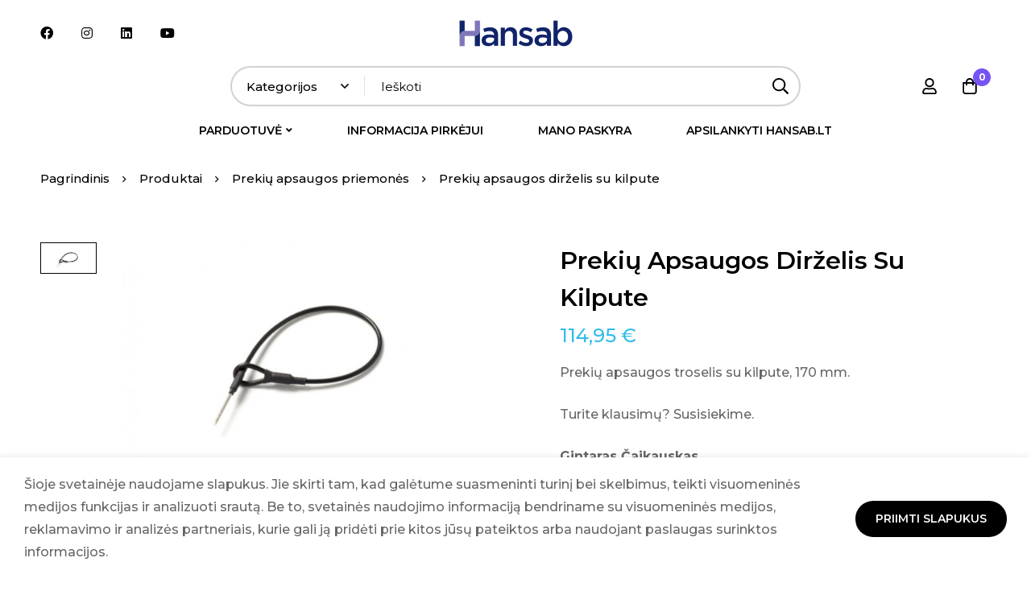

--- FILE ---
content_type: text/html; charset=UTF-8
request_url: https://shophansab.lt/product/prekiu-apsaugos-dizelis-su-kilpute/
body_size: 43495
content:
<!DOCTYPE html>
<html lang="lt-LT">
<head>
		<meta charset="UTF-8">
	<meta name="viewport" content="width=device-width, initial-scale=1">
	<link rel="profile" href="https://gmpg.org/xfn/11">
					<noscript>
				<style>
				  m-image img{opacity: 1;}[data-image-loading]:after{animation-name: none;display: none;}
				</style>
			</noscript>
				<meta name='robots' content='index, follow, max-image-preview:large, max-snippet:-1, max-video-preview:-1' />

	<!-- This site is optimized with the Yoast SEO plugin v26.7 - https://yoast.com/wordpress/plugins/seo/ -->
	<title>Prekių apsaugos dirželis su kilpute - Hansab elektroninė parduotuvė</title>
	<meta name="description" content="Prekių apsaugos troselis su kilpute" />
	<link rel="canonical" href="https://shophansab.lt/product/prekiu-apsaugos-dizelis-su-kilpute/" />
	<meta property="og:locale" content="lt_LT" />
	<meta property="og:type" content="article" />
	<meta property="og:title" content="Prekių apsaugos dirželis su kilpute - Hansab elektroninė parduotuvė" />
	<meta property="og:description" content="Prekių apsaugos troselis su kilpute" />
	<meta property="og:url" content="https://shophansab.lt/product/prekiu-apsaugos-dizelis-su-kilpute/" />
	<meta property="og:site_name" content="Hansab elektroninė parduotuvė" />
	<meta property="article:modified_time" content="2025-09-16T05:47:53+00:00" />
	<meta property="og:image" content="https://shophansab.lt/wp-content/uploads/2023/05/lanyard-one-loop.jpg" />
	<meta property="og:image:width" content="1000" />
	<meta property="og:image:height" content="563" />
	<meta property="og:image:type" content="image/jpeg" />
	<meta name="twitter:card" content="summary_large_image" />
	<meta name="twitter:label1" content="Est. reading time" />
	<meta name="twitter:data1" content="1 minutė" />
	<script type="application/ld+json" class="yoast-schema-graph">{"@context":"https://schema.org","@graph":[{"@type":"WebPage","@id":"https://shophansab.lt/product/prekiu-apsaugos-dizelis-su-kilpute/","url":"https://shophansab.lt/product/prekiu-apsaugos-dizelis-su-kilpute/","name":"Prekių apsaugos dirželis su kilpute - Hansab elektroninė parduotuvė","isPartOf":{"@id":"https://shophansab.lt/#website"},"primaryImageOfPage":{"@id":"https://shophansab.lt/product/prekiu-apsaugos-dizelis-su-kilpute/#primaryimage"},"image":{"@id":"https://shophansab.lt/product/prekiu-apsaugos-dizelis-su-kilpute/#primaryimage"},"thumbnailUrl":"https://shophansab.lt/wp-content/uploads/2023/05/lanyard-one-loop.jpg","datePublished":"2023-05-04T06:32:47+00:00","dateModified":"2025-09-16T05:47:53+00:00","description":"Prekių apsaugos troselis su kilpute","breadcrumb":{"@id":"https://shophansab.lt/product/prekiu-apsaugos-dizelis-su-kilpute/#breadcrumb"},"inLanguage":"lt-LT","potentialAction":[{"@type":"ReadAction","target":["https://shophansab.lt/product/prekiu-apsaugos-dizelis-su-kilpute/"]}]},{"@type":"ImageObject","inLanguage":"lt-LT","@id":"https://shophansab.lt/product/prekiu-apsaugos-dizelis-su-kilpute/#primaryimage","url":"https://shophansab.lt/wp-content/uploads/2023/05/lanyard-one-loop.jpg","contentUrl":"https://shophansab.lt/wp-content/uploads/2023/05/lanyard-one-loop.jpg","width":1000,"height":563},{"@type":"BreadcrumbList","@id":"https://shophansab.lt/product/prekiu-apsaugos-dizelis-su-kilpute/#breadcrumb","itemListElement":[{"@type":"ListItem","position":1,"name":"Pagrindinis","item":"https://shophansab.lt/"},{"@type":"ListItem","position":2,"name":"Parduotuvė","item":"https://shophansab.lt/parduotuve/"},{"@type":"ListItem","position":3,"name":"Prekių apsaugos dirželis su kilpute"}]},{"@type":"WebSite","@id":"https://shophansab.lt/#website","url":"https://shophansab.lt/","name":"Hansab elektroninė parduotuvė","description":"Technologijos tvaresnei ateičiai","potentialAction":[{"@type":"SearchAction","target":{"@type":"EntryPoint","urlTemplate":"https://shophansab.lt/?s={search_term_string}"},"query-input":{"@type":"PropertyValueSpecification","valueRequired":true,"valueName":"search_term_string"}}],"inLanguage":"lt-LT"}]}</script>
	<!-- / Yoast SEO plugin. -->


<link rel='dns-prefetch' href='//www.googletagmanager.com' />
<link rel='dns-prefetch' href='//fonts.googleapis.com' />
<link rel='dns-prefetch' href='//pagead2.googlesyndication.com' />
<link rel='preconnect' href='https://fonts.gstatic.com' crossorigin />
<link rel="alternate" type="application/rss+xml" title="Hansab elektroninė parduotuvė &raquo; Įrašų RSS srautas" href="https://shophansab.lt/feed/" />
<link rel="alternate" type="application/rss+xml" title="Hansab elektroninė parduotuvė &raquo; Komentarų RSS srautas" href="https://shophansab.lt/comments/feed/" />
<style id="woo-sctr-frontend-countdown-style" type="text/css">.woo-sctr-shortcode-countdown-timer-wrap.woo-sctr-shortcode-countdown-timer-wrap-shortcode-salescountdowntimer .woo-sctr-countdown-timer-layout{font-size:16px;}.woo-sctr-shortcode-countdown-timer-wrap.woo-sctr-shortcode-countdown-timer-wrap-shortcode-salescountdowntimer .woo-sctr-countdown-timer-layout.woo-sctr-countdown-timer-layout-same-line{width:auto;}@media screen and (max-width:600px){.woo-sctr-shortcode-countdown-timer-wrap.woo-sctr-shortcode-countdown-timer-wrap-shortcode-salescountdowntimer .woo-sctr-countdown-timer-layout{font-size:12.8px;}}.woo-sctr-shortcode-countdown-timer-wrap.woo-sctr-shortcode-countdown-timer-wrap-shortcode-salescountdowntimer .woo-sctr-layout-1{background:#fff;color:#666666;}.woo-sctr-shortcode-countdown-timer-wrap.woo-sctr-shortcode-countdown-timer-wrap-shortcode-salescountdowntimer .woo-sctr-layout-1 .woo-sctr-countdown-timer-text-wrap{color:#666666;}.woo-sctr-shortcode-countdown-timer-wrap.woo-sctr-shortcode-countdown-timer-wrap-shortcode-salescountdowntimer .woo-sctr-layout-1{}.woo-sctr-shortcode-countdown-timer-wrap.woo-sctr-shortcode-countdown-timer-wrap-shortcode-salescountdowntimer .woo-sctr-layout-1.woo-sctr-countdown-timer-layout-same-line{background:#fff;}.woo-sctr-shortcode-countdown-timer-wrap.woo-sctr-shortcode-countdown-timer-wrap-shortcode-salescountdowntimer .woo-sctr-layout-1.woo-sctr-countdown-timer-layout-same-line .woo-sctr-countdown-timer-text-wrap{color:#212121;}.woo-sctr-shortcode-countdown-timer-wrap.woo-sctr-shortcode-countdown-timer-wrap-shortcode-salescountdowntimer .woo-sctr-layout-1.woo-sctr-countdown-timer-layout-same-line{}.woo-sctr-shortcode-countdown-timer-wrap.woo-sctr-shortcode-countdown-timer-wrap-shortcode-salescountdowntimer .woo-sctr-layout-1{padding:0px;}.woo-sctr-shortcode-countdown-timer-wrap.woo-sctr-shortcode-countdown-timer-wrap-shortcode-salescountdowntimer .woo-sctr-layout-1.woo-sctr-countdown-timer-layout-same-line{padding:0px;}@media screen and (max-width:600px){.woo-sctr-shortcode-countdown-timer-wrap.woo-sctr-shortcode-countdown-timer-wrap-shortcode-salescountdowntimer .woo-sctr-layout-1{padding:0px;}.woo-sctr-shortcode-countdown-timer-wrap.woo-sctr-shortcode-countdown-timer-wrap-shortcode-salescountdowntimer .woo-sctr-layout-1.woo-sctr-countdown-timer-layout-same-line{padding:0px;}}.woo-sctr-shortcode-countdown-timer-wrap.woo-sctr-shortcode-countdown-timer-wrap-shortcode-salescountdowntimer .woo-sctr-countdown-timer{grid-gap:10px;}.woo-sctr-shortcode-countdown-timer-wrap.woo-sctr-shortcode-countdown-timer-wrap-loop.woo-sctr-shortcode-countdown-timer-wrap-shortcode-salescountdowntimer .woo-sctr-countdown-timer{grid-gap: 7.5px;}.woo-sctr-shortcode-countdown-timer-wrap.woo-sctr-shortcode-countdown-timer-wrap-shortcode-salescountdowntimer .woo-sctr-countdown-timer-layout-same-line .woo-sctr-countdown-timer{grid-gap: 5.5px;}@media screen and (max-width:600px){.woo-sctr-shortcode-countdown-timer-wrap.woo-sctr-shortcode-countdown-timer-wrap-shortcode-salescountdowntimer .woo-sctr-countdown-timer{grid-gap: 8px;}}.woo-sctr-shortcode-countdown-timer-wrap.woo-sctr-shortcode-countdown-timer-wrap-shortcode-salescountdowntimer .woo-sctr-countdown-timer .woo-sctr-value-bar{transition: transform 1s ease;}.woo-sctr-shortcode-countdown-timer-wrap.woo-sctr-shortcode-countdown-timer-wrap-shortcode-salescountdowntimer .woo-sctr-countdown-timer-2 .woo-sctr-countdown-unit{grid-template-rows: 65% 35%;}.woo-sctr-shortcode-countdown-timer-wrap.woo-sctr-shortcode-countdown-timer-wrap-shortcode-salescountdowntimer .woo-sctr-countdown-timer-2 .woo-sctr-countdown-unit{border-radius:3px;height:70px;width:70px;}.woo-sctr-shortcode-countdown-timer-wrap.woo-sctr-shortcode-countdown-timer-wrap-shortcode-salescountdowntimer .woo-sctr-countdown-timer-2 .woo-sctr-countdown-value{color:#212121;background:#eeeeee;font-size:30px;}.woo-sctr-shortcode-countdown-timer-wrap.woo-sctr-shortcode-countdown-timer-wrap-shortcode-salescountdowntimer .woo-sctr-countdown-timer-2 .woo-sctr-countdown-text{color:#212121;background:#eeeeee;font-size:14px;}.woo-sctr-shortcode-countdown-timer-wrap.woo-sctr-shortcode-countdown-timer-wrap-loop.woo-sctr-shortcode-countdown-timer-wrap-shortcode-salescountdowntimer .woo-sctr-countdown-timer-2 .woo-sctr-countdown-unit{border-radius:2.25px;height:52.5px;width:52.5px;}.woo-sctr-shortcode-countdown-timer-wrap.woo-sctr-shortcode-countdown-timer-wrap-loop.woo-sctr-shortcode-countdown-timer-wrap-shortcode-salescountdowntimer .woo-sctr-countdown-timer-2 .woo-sctr-countdown-value{font-size:22.5px;}.woo-sctr-shortcode-countdown-timer-wrap.woo-sctr-shortcode-countdown-timer-wrap-loop.woo-sctr-shortcode-countdown-timer-wrap-shortcode-salescountdowntimer .woo-sctr-countdown-timer-2 .woo-sctr-countdown-text{font-size:10.5px;}.woo-sctr-shortcode-countdown-timer-wrap.woo-sctr-shortcode-countdown-timer-wrap-shortcode-salescountdowntimer .woo-sctr-countdown-timer-layout-same-line .woo-sctr-countdown-timer-2 .woo-sctr-countdown-unit{border-radius:1.65px;height:38.5px;width:38.5px;}.woo-sctr-shortcode-countdown-timer-wrap.woo-sctr-shortcode-countdown-timer-wrap-shortcode-salescountdowntimer .woo-sctr-countdown-timer-layout-same-line .woo-sctr-countdown-timer-2 .woo-sctr-countdown-value{font-size:16.5px;}.woo-sctr-shortcode-countdown-timer-wrap.woo-sctr-shortcode-countdown-timer-wrap-shortcode-salescountdowntimer .woo-sctr-countdown-timer-layout-same-line .woo-sctr-countdown-timer-2 .woo-sctr-countdown-text{font-size:7.7px;}@media screen and (max-width:600px){.woo-sctr-shortcode-countdown-timer-wrap.woo-sctr-shortcode-countdown-timer-wrap-shortcode-salescountdowntimer .woo-sctr-countdown-timer-2 .woo-sctr-countdown-unit{border-radius:2.4px;height:56px;width:56px;}.woo-sctr-shortcode-countdown-timer-wrap.woo-sctr-shortcode-countdown-timer-wrap-shortcode-salescountdowntimer .woo-sctr-countdown-timer-2 .woo-sctr-countdown-value{font-size:24px;}.woo-sctr-shortcode-countdown-timer-wrap.woo-sctr-shortcode-countdown-timer-wrap-shortcode-salescountdowntimer .woo-sctr-countdown-timer-2 .woo-sctr-countdown-text{font-size:11.2px;}}.woo-sctr-shortcode-countdown-timer-wrap.woo-sctr-shortcode-countdown-timer-wrap-shortcode-salescountdowntimer .woo-sctr-countdown-timer-3 .woo-sctr-countdown-value{color:#212121;font-size:30px;}.woo-sctr-shortcode-countdown-timer-wrap.woo-sctr-shortcode-countdown-timer-wrap-shortcode-salescountdowntimer .woo-sctr-countdown-timer-3 .woo-sctr-countdown-text{color:#666666;font-size:14px;}.woo-sctr-shortcode-countdown-timer-wrap.woo-sctr-shortcode-countdown-timer-wrap-loop.woo-sctr-shortcode-countdown-timer-wrap-shortcode-salescountdowntimer .woo-sctr-countdown-timer-3 .woo-sctr-countdown-value{font-size:22.5px;}.woo-sctr-shortcode-countdown-timer-wrap.woo-sctr-shortcode-countdown-timer-wrap-loop.woo-sctr-shortcode-countdown-timer-wrap-shortcode-salescountdowntimer .woo-sctr-countdown-timer-3 .woo-sctr-countdown-text{font-size:10.5px;}.woo-sctr-shortcode-countdown-timer-wrap.woo-sctr-shortcode-countdown-timer-wrap-shortcode-salescountdowntimer .woo-sctr-countdown-timer-layout-same-line .woo-sctr-countdown-timer-3 .woo-sctr-countdown-value{font-size:16.5px;}.woo-sctr-shortcode-countdown-timer-wrap.woo-sctr-shortcode-countdown-timer-wrap-shortcode-salescountdowntimer .woo-sctr-countdown-timer-layout-same-line .woo-sctr-countdown-timer-3 .woo-sctr-countdown-text{font-size:7.7px;}@media screen and (max-width:600px){.woo-sctr-shortcode-countdown-timer-wrap.woo-sctr-shortcode-countdown-timer-wrap-shortcode-salescountdowntimer .woo-sctr-countdown-timer-3 .woo-sctr-countdown-value{font-size:24px;}.woo-sctr-shortcode-countdown-timer-wrap.woo-sctr-shortcode-countdown-timer-wrap-shortcode-salescountdowntimer .woo-sctr-countdown-timer-3 .woo-sctr-countdown-text{font-size:11.2px;}}.woo-sctr-shortcode-countdown-timer-wrap.woo-sctr-shortcode-countdown-timer-wrap-shortcode-salescountdowntimer .woo-sctr-countdown-timer-4 .woo-sctr-countdown-value-circle-container{background:#ececec;color:#212121;font-size:30px;}.woo-sctr-shortcode-countdown-timer-wrap.woo-sctr-shortcode-countdown-timer-wrap-shortcode-salescountdowntimer .woo-sctr-countdown-timer-4 .woo-sctr-countdown-value-circle-container.woo-sctr-over50 .woo-sctr-first50-bar{background-color:#cccccc;}.woo-sctr-shortcode-countdown-timer-wrap.woo-sctr-shortcode-countdown-timer-wrap-shortcode-salescountdowntimer .woo-sctr-countdown-timer-4 .woo-sctr-countdown-value-circle-container .woo-sctr-value-bar{border-color:#cccccc;border-width:3px;}.woo-sctr-shortcode-countdown-timer-wrap.woo-sctr-shortcode-countdown-timer-wrap-shortcode-salescountdowntimer .woo-sctr-countdown-timer-4 .woo-sctr-countdown-value-circle-container:after{background:#fff;}.woo-sctr-shortcode-countdown-timer-wrap.woo-sctr-shortcode-countdown-timer-wrap-shortcode-salescountdowntimer .woo-sctr-countdown-timer-4 .woo-sctr-countdown-text{color:#212121;font-size:14px;}.woo-sctr-shortcode-countdown-timer-wrap.woo-sctr-shortcode-countdown-timer-wrap-shortcode-salescountdowntimer  .woo-sctr-countdown-timer-4 .woo-sctr-countdown-value-circle-container {width:70px;height:70px;}.woo-sctr-shortcode-countdown-timer-wrap.woo-sctr-shortcode-countdown-timer-wrap-shortcode-salescountdowntimer  .woo-sctr-countdown-timer-4 .woo-sctr-countdown-value-circle-container:not(.woo-sctr-over50) .woo-sctr-left-half-clipper,.woo-sctr-shortcode-countdown-timer-wrap.woo-sctr-shortcode-countdown-timer-wrap-shortcode-salescountdowntimer .woo-sctr-countdown-timer-4 .woo-sctr-over50 .woo-sctr-first50-bar {clip: rect(0,70px,70px,35px);}.woo-sctr-shortcode-countdown-timer-wrap.woo-sctr-shortcode-countdown-timer-wrap-shortcode-salescountdowntimer .woo-sctr-countdown-timer-4 .woo-sctr-value-bar {clip: rect(0,35px,70px,0);}.woo-sctr-shortcode-countdown-timer-wrap.woo-sctr-shortcode-countdown-timer-wrap-shortcode-salescountdowntimer  .woo-sctr-countdown-timer-4 .woo-sctr-countdown-value-circle-container:after {width:64px;height:64px;top:3px;left:3px;}.woo-sctr-shortcode-countdown-timer-wrap.woo-sctr-shortcode-countdown-timer-wrap-loop.woo-sctr-shortcode-countdown-timer-wrap-shortcode-salescountdowntimer .woo-sctr-countdown-timer-4 .woo-sctr-countdown-value-circle-container{font-size:22.5px;}.woo-sctr-shortcode-countdown-timer-wrap.woo-sctr-shortcode-countdown-timer-wrap-loop.woo-sctr-shortcode-countdown-timer-wrap-shortcode-salescountdowntimer .woo-sctr-countdown-timer-4 .woo-sctr-countdown-value-circle-container .woo-sctr-value-bar{border-width:2.25px;}.woo-sctr-shortcode-countdown-timer-wrap.woo-sctr-shortcode-countdown-timer-wrap-loop.woo-sctr-shortcode-countdown-timer-wrap-shortcode-salescountdowntimer .woo-sctr-countdown-timer-4 .woo-sctr-countdown-text{font-size:10.5px;}.woo-sctr-shortcode-countdown-timer-wrap.woo-sctr-shortcode-countdown-timer-wrap-loop.woo-sctr-shortcode-countdown-timer-wrap-shortcode-salescountdowntimer .woo-sctr-countdown-timer-4 .woo-sctr-countdown-value-circle-container {width:52.5px;height:52.5px;}.woo-sctr-shortcode-countdown-timer-wrap.woo-sctr-shortcode-countdown-timer-wrap-loop.woo-sctr-shortcode-countdown-timer-wrap-shortcode-salescountdowntimer  .woo-sctr-countdown-timer-4 .woo-sctr-countdown-value-circle-container:not(.woo-sctr-over50) .woo-sctr-left-half-clipper ,.woo-sctr-shortcode-countdown-timer-wrap.woo-sctr-shortcode-countdown-timer-wrap-loop.woo-sctr-shortcode-countdown-timer-wrap-shortcode-salescountdowntimer  .woo-sctr-countdown-timer-4 .woo-sctr-over50 .woo-sctr-first50-bar {clip: rect(0,52.5px,52.5px,26.25px) ;}.woo-sctr-shortcode-countdown-timer-wrap.woo-sctr-shortcode-countdown-timer-wrap-loop.woo-sctr-shortcode-countdown-timer-wrap-shortcode-salescountdowntimer .woo-sctr-countdown-timer-4 .woo-sctr-value-bar {clip: rect(0,26.25px,52.5px,0);}.woo-sctr-shortcode-countdown-timer-wrap.woo-sctr-shortcode-countdown-timer-wrap-loop.woo-sctr-shortcode-countdown-timer-wrap-shortcode-salescountdowntimer  .woo-sctr-countdown-timer-4 .woo-sctr-countdown-value-circle-container:after {width:48px;height:48px;top:2.25px;left:2.25px;}.woo-sctr-shortcode-countdown-timer-wrap.woo-sctr-shortcode-countdown-timer-wrap-shortcode-salescountdowntimer  .woo-sctr-countdown-timer-layout-same-line .woo-sctr-countdown-timer-4 .woo-sctr-countdown-value-circle-container{font-size:16.5px;}.woo-sctr-shortcode-countdown-timer-wrap.woo-sctr-shortcode-countdown-timer-wrap-shortcode-salescountdowntimer  .woo-sctr-countdown-timer-layout-same-line .woo-sctr-countdown-timer-4 .woo-sctr-countdown-value-circle-container .woo-sctr-value-bar{border-width:1.65px;}.woo-sctr-shortcode-countdown-timer-wrap.woo-sctr-shortcode-countdown-timer-wrap-shortcode-salescountdowntimer  .woo-sctr-countdown-timer-layout-same-line .woo-sctr-countdown-timer-4 .woo-sctr-countdown-text{font-size:7.7px;}.woo-sctr-shortcode-countdown-timer-wrap.woo-sctr-shortcode-countdown-timer-wrap-shortcode-salescountdowntimer  .woo-sctr-countdown-timer-layout-same-line .woo-sctr-countdown-timer-4 .woo-sctr-countdown-value-circle-container {width:38.5px;height:38.5px;}.woo-sctr-shortcode-countdown-timer-wrap.woo-sctr-shortcode-countdown-timer-wrap-shortcode-salescountdowntimer   .woo-sctr-countdown-timer-layout-same-line .woo-sctr-countdown-timer-4 .woo-sctr-countdown-value-circle-container:not(.woo-sctr-over50) .woo-sctr-left-half-clipper ,.woo-sctr-shortcode-countdown-timer-wrap.woo-sctr-shortcode-countdown-timer-wrap-shortcode-salescountdowntimer  .woo-sctr-countdown-timer-layout-same-line  .woo-sctr-countdown-timer-4 .woo-sctr-over50 .woo-sctr-first50-bar {clip: rect(0,38.5px,38.5px,19.25px);}.woo-sctr-shortcode-countdown-timer-wrap.woo-sctr-shortcode-countdown-timer-wrap-shortcode-salescountdowntimer  .woo-sctr-countdown-timer-layout-same-line .woo-sctr-countdown-timer-4 .woo-sctr-value-bar {clip: rect(0,19.25px,38.5px,0);}.woo-sctr-shortcode-countdown-timer-wrap.woo-sctr-shortcode-countdown-timer-wrap-shortcode-salescountdowntimer  .woo-sctr-countdown-timer-layout-same-line .woo-sctr-countdown-timer-4 .woo-sctr-countdown-value-circle-container:after {width:35.2px;height:35.2px;top:1.65px;left:1.65px;}@media screen and (max-width:600px){.woo-sctr-shortcode-countdown-timer-wrap.woo-sctr-shortcode-countdown-timer-wrap-shortcode-salescountdowntimer .woo-sctr-countdown-timer-4 .woo-sctr-countdown-value-circle-container {font-size:24px;}.woo-sctr-shortcode-countdown-timer-wrap.woo-sctr-shortcode-countdown-timer-wrap-shortcode-salescountdowntimer .woo-sctr-countdown-timer-4 .woo-sctr-countdown-value-circle-container .woo-sctr-value-bar{border-width:2.4px;}.woo-sctr-shortcode-countdown-timer-wrap.woo-sctr-shortcode-countdown-timer-wrap-shortcode-salescountdowntimer .woo-sctr-countdown-timer-4 .woo-sctr-countdown-text{font-size:11.2px;}.woo-sctr-shortcode-countdown-timer-wrap.woo-sctr-shortcode-countdown-timer-wrap-shortcode-salescountdowntimer .woo-sctr-countdown-timer-4 .woo-sctr-countdown-value-circle-container {width:56px;height:56px;}.woo-sctr-shortcode-countdown-timer-wrap.woo-sctr-shortcode-countdown-timer-wrap-shortcode-salescountdowntimer  .woo-sctr-countdown-timer-4 .woo-sctr-countdown-value-circle-container:not(.woo-sctr-over50) .woo-sctr-left-half-clipper ,.woo-sctr-shortcode-countdown-timer-wrap.woo-sctr-shortcode-countdown-timer-wrap-shortcode-salescountdowntimer  .woo-sctr-countdown-timer-4 .woo-sctr-over50 .woo-sctr-first50-bar {clip: rect(0,56px,56px,28px)}.woo-sctr-shortcode-countdown-timer-wrap.woo-sctr-shortcode-countdown-timer-wrap-shortcode-salescountdowntimer .woo-sctr-countdown-timer-4 .woo-sctr-value-bar {clip: rect(0,28px,56px,0);}.woo-sctr-shortcode-countdown-timer-wrap.woo-sctr-shortcode-countdown-timer-wrap-shortcode-salescountdowntimer  .woo-sctr-countdown-timer-4 .woo-sctr-countdown-value-circle-container:after {width:51.2px;height:51.2px;top:2.4px;left:2.4px;}}.woo-sctr-shortcode-countdown-timer-wrap.woo-sctr-shortcode-countdown-timer-wrap-shortcode-salescountdowntimer .woo-sctr-countdown-timer-5 .woo-sctr-countdown-circle-container {width:90px;height:90px;}.woo-sctr-shortcode-countdown-timer-wrap.woo-sctr-shortcode-countdown-timer-wrap-shortcode-salescountdowntimer .woo-sctr-countdown-timer-5  .woo-sctr-countdown-circle{border-width:4px;}.woo-sctr-shortcode-countdown-timer-wrap.woo-sctr-shortcode-countdown-timer-wrap-shortcode-salescountdowntimer .woo-sctr-countdown-timer-5 .woo-sctr-countdown-circle .woo-sctr-countdown-value{color:#212121;font-size:30px;}.woo-sctr-shortcode-countdown-timer-wrap.woo-sctr-shortcode-countdown-timer-wrap-shortcode-salescountdowntimer .woo-sctr-countdown-timer-5 .woo-sctr-countdown-text{color:#212121;font-size:14px;}.woo-sctr-shortcode-countdown-timer-wrap.woo-sctr-shortcode-countdown-timer-wrap-shortcode-salescountdowntimer .woo-sctr-countdown-timer-5 .woo-sctr-countdown-circle-container:not(.woo-sctr-over50) .woo-sctr-left-half-clipper{clip: rect(0,90px,90px,45px)}.woo-sctr-shortcode-countdown-timer-wrap.woo-sctr-shortcode-countdown-timer-wrap-shortcode-salescountdowntimer .woo-sctr-countdown-timer-5  .woo-sctr-value-bar {clip: rect(0,45px,90px,0);border-width:4px;}.woo-sctr-shortcode-countdown-timer-wrap.woo-sctr-shortcode-countdown-timer-wrap-shortcode-salescountdowntimer .woo-sctr-countdown-timer-5 .woo-sctr-over50 .woo-sctr-first50-bar{clip: rect(0,90px,90px,45px);border-width:4px;}.woo-sctr-shortcode-countdown-timer-wrap.woo-sctr-shortcode-countdown-timer-wrap-shortcode-salescountdowntimer .woo-sctr-countdown-timer-5 .woo-sctr-countdown-date .woo-sctr-countdown-circle{border-color:#ececec;}.woo-sctr-shortcode-countdown-timer-wrap.woo-sctr-shortcode-countdown-timer-wrap-shortcode-salescountdowntimer .woo-sctr-countdown-timer-5 .woo-sctr-countdown-date .woo-sctr-value-bar,.woo-sctr-shortcode-countdown-timer-wrap.woo-sctr-shortcode-countdown-timer-wrap-shortcode-salescountdowntimer .woo-sctr-countdown-timer-5 .woo-sctr-countdown-date.woo-sctr-over50 .woo-sctr-first50-bar{border-color:#cccccc;}.woo-sctr-shortcode-countdown-timer-wrap.woo-sctr-shortcode-countdown-timer-wrap-shortcode-salescountdowntimer .woo-sctr-countdown-timer-5 .woo-sctr-countdown-hour .woo-sctr-countdown-circle{border-color:#ececec;}.woo-sctr-shortcode-countdown-timer-wrap.woo-sctr-shortcode-countdown-timer-wrap-shortcode-salescountdowntimer .woo-sctr-countdown-timer-5 .woo-sctr-countdown-hour .woo-sctr-value-bar,.woo-sctr-shortcode-countdown-timer-wrap.woo-sctr-shortcode-countdown-timer-wrap-shortcode-salescountdowntimer .woo-sctr-countdown-timer-5 .woo-sctr-countdown-hour.woo-sctr-over50 .woo-sctr-first50-bar{border-color:#cccccc;}.woo-sctr-shortcode-countdown-timer-wrap.woo-sctr-shortcode-countdown-timer-wrap-shortcode-salescountdowntimer .woo-sctr-countdown-timer-5 .woo-sctr-countdown-minute .woo-sctr-countdown-circle{border-color:#ececec;}.woo-sctr-shortcode-countdown-timer-wrap.woo-sctr-shortcode-countdown-timer-wrap-shortcode-salescountdowntimer .woo-sctr-countdown-timer-5 .woo-sctr-countdown-minute .woo-sctr-value-bar,.woo-sctr-shortcode-countdown-timer-wrap.woo-sctr-shortcode-countdown-timer-wrap-shortcode-salescountdowntimer .woo-sctr-countdown-timer-5 .woo-sctr-countdown-minute.woo-sctr-over50 .woo-sctr-first50-bar{border-color:#cccccc;}.woo-sctr-shortcode-countdown-timer-wrap.woo-sctr-shortcode-countdown-timer-wrap-shortcode-salescountdowntimer .woo-sctr-countdown-timer-5 .woo-sctr-countdown-second .woo-sctr-countdown-circle{border-color:#ececec;}.woo-sctr-shortcode-countdown-timer-wrap.woo-sctr-shortcode-countdown-timer-wrap-shortcode-salescountdowntimer .woo-sctr-countdown-timer-5 .woo-sctr-countdown-second .woo-sctr-value-bar,.woo-sctr-shortcode-countdown-timer-wrap.woo-sctr-shortcode-countdown-timer-wrap-shortcode-salescountdowntimer .woo-sctr-countdown-timer-5 .woo-sctr-countdown-second.woo-sctr-over50 .woo-sctr-first50-bar{border-color:#cccccc;}.woo-sctr-shortcode-countdown-timer-wrap.woo-sctr-shortcode-countdown-timer-wrap-loop.woo-sctr-shortcode-countdown-timer-wrap-shortcode-salescountdowntimer .woo-sctr-countdown-timer-5 .woo-sctr-countdown-circle-container {width:67.5px;height:67.5px;}.woo-sctr-shortcode-countdown-timer-wrap.woo-sctr-shortcode-countdown-timer-wrap-loop.woo-sctr-shortcode-countdown-timer-wrap-shortcode-salescountdowntimer .woo-sctr-countdown-timer-5  .woo-sctr-countdown-circle{border-width:3px;}.woo-sctr-shortcode-countdown-timer-wrap.woo-sctr-shortcode-countdown-timer-wrap-loop.woo-sctr-shortcode-countdown-timer-wrap-shortcode-salescountdowntimer .woo-sctr-countdown-timer-5 .woo-sctr-countdown-value{font-size:22.5px;}.woo-sctr-shortcode-countdown-timer-wrap.woo-sctr-shortcode-countdown-timer-wrap-loop.woo-sctr-shortcode-countdown-timer-wrap-shortcode-salescountdowntimer .woo-sctr-countdown-timer-5 .woo-sctr-countdown-text{font-size:10.5px;}.woo-sctr-shortcode-countdown-timer-wrap.woo-sctr-shortcode-countdown-timer-wrap-loop.woo-sctr-shortcode-countdown-timer-wrap-shortcode-salescountdowntimer .woo-sctr-countdown-timer-5 .woo-sctr-countdown-circle-container:not(.woo-sctr-over50) .woo-sctr-left-half-clipper{clip: rect(0,67.5px,67.5px,33.75px)}.woo-sctr-shortcode-countdown-timer-wrap.woo-sctr-shortcode-countdown-timer-wrap-loop.woo-sctr-shortcode-countdown-timer-wrap-shortcode-salescountdowntimer .woo-sctr-countdown-timer-5  .woo-sctr-value-bar {clip: rect(0,33.75px,67.5px,0);border-width:3px;}.woo-sctr-shortcode-countdown-timer-wrap.woo-sctr-shortcode-countdown-timer-wrap-loop.woo-sctr-shortcode-countdown-timer-wrap-shortcode-salescountdowntimer .woo-sctr-countdown-timer-5 .woo-sctr-over50 .woo-sctr-first50-bar {clip: rect(0,67.5px,67.5px,33.75px);border-width:3px;}.woo-sctr-shortcode-countdown-timer-wrap.woo-sctr-shortcode-countdown-timer-wrap-shortcode-salescountdowntimer .woo-sctr-countdown-timer-layout-same-line .woo-sctr-countdown-timer-5 .woo-sctr-countdown-circle-container{width:49.5px;height:49.5px;}.woo-sctr-shortcode-countdown-timer-wrap.woo-sctr-shortcode-countdown-timer-wrap-shortcode-salescountdowntimer .woo-sctr-countdown-timer-layout-same-line .woo-sctr-countdown-timer-5  .woo-sctr-countdown-circle{border-width:2.2px;}.woo-sctr-shortcode-countdown-timer-wrap.woo-sctr-shortcode-countdown-timer-wrap-shortcode-salescountdowntimer .woo-sctr-countdown-timer-layout-same-line .woo-sctr-countdown-timer-5 .woo-sctr-countdown-value{font-size:16.5px;}.woo-sctr-shortcode-countdown-timer-wrap.woo-sctr-shortcode-countdown-timer-wrap-shortcode-salescountdowntimer .woo-sctr-countdown-timer-layout-same-line .woo-sctr-countdown-timer-5 .woo-sctr-countdown-text{font-size:7.7px;}.woo-sctr-shortcode-countdown-timer-wrap.woo-sctr-shortcode-countdown-timer-wrap-shortcode-salescountdowntimer .woo-sctr-countdown-timer-layout-same-line .woo-sctr-countdown-timer-5 .woo-sctr-countdown-circle-container:not(.woo-sctr-over50) .woo-sctr-left-half-clipper{clip: rect(0,49.5px,49.5px,24.75px)}.woo-sctr-shortcode-countdown-timer-wrap.woo-sctr-shortcode-countdown-timer-wrap-shortcode-salescountdowntimer .woo-sctr-countdown-timer-layout-same-line .woo-sctr-countdown-timer-5  .woo-sctr-value-bar {clip: rect(0,24.75px,49.5px,0);border-width:2.2px;}.woo-sctr-shortcode-countdown-timer-wrap.woo-sctr-shortcode-countdown-timer-wrap-shortcode-salescountdowntimer .woo-sctr-countdown-timer-layout-same-line .woo-sctr-countdown-timer-5 .woo-sctr-over50 .woo-sctr-first50-bar {clip: rect(0,49.5px,49.5px,24.75px);border-width:2.2px;}@media screen and (max-width:600px){.woo-sctr-shortcode-countdown-timer-wrap.woo-sctr-shortcode-countdown-timer-wrap-shortcode-salescountdowntimer .woo-sctr-countdown-timer-5 .woo-sctr-countdown-circle-container {width:72px;height:72px;}.woo-sctr-shortcode-countdown-timer-wrap.woo-sctr-shortcode-countdown-timer-wrap-shortcode-salescountdowntimer .woo-sctr-countdown-timer-5  .woo-sctr-countdown-circle{border-width:3.2px;}.woo-sctr-shortcode-countdown-timer-wrap.woo-sctr-shortcode-countdown-timer-wrap-shortcode-salescountdowntimer .woo-sctr-countdown-timer-5 .woo-sctr-countdown-circle .woo-sctr-countdown-value{font-size:24px;}.woo-sctr-shortcode-countdown-timer-wrap.woo-sctr-shortcode-countdown-timer-wrap-shortcode-salescountdowntimer .woo-sctr-countdown-timer-5 .woo-sctr-countdown-circle .woo-sctr-countdown-text{font-size:11.2px;}.woo-sctr-shortcode-countdown-timer-wrap.woo-sctr-shortcode-countdown-timer-wrap-shortcode-salescountdowntimer .woo-sctr-countdown-timer-5 .woo-sctr-countdown-circle-container:not(.woo-sctr-over50) .woo-sctr-left-half-clipper{clip: rect(0,72px,72px,36px)}.woo-sctr-shortcode-countdown-timer-wrap.woo-sctr-shortcode-countdown-timer-wrap-shortcode-salescountdowntimer .woo-sctr-countdown-timer-5  .woo-sctr-value-bar {clip: rect(0,36px,72px,0);border-width:3.2px;}.woo-sctr-shortcode-countdown-timer-wrap.woo-sctr-shortcode-countdown-timer-wrap-shortcode-salescountdowntimer .woo-sctr-countdown-timer-5 .woo-sctr-over50 .woo-sctr-first50-bar {clip: rect(0,72px,72px,36px);border-width:3.2px;}}.woo-sctr-shortcode-countdown-timer-wrap.woo-sctr-shortcode-countdown-timer-wrap-shortcode-salescountdowntimer  .woo-sctr-countdown-timer-6 .woo-sctr-countdown-unit-two-vertical-wrap{grid-gap:4px;}.woo-sctr-shortcode-countdown-timer-wrap.woo-sctr-shortcode-countdown-timer-wrap-shortcode-salescountdowntimer  .woo-sctr-countdown-timer-6 .woo-sctr-countdown-two-vertical-wrap{width:48px;height:40px;border-radius:10px;}.woo-sctr-shortcode-countdown-timer-wrap.woo-sctr-shortcode-countdown-timer-wrap-shortcode-salescountdowntimer .woo-sctr-countdown-timer-6 .woo-sctr-countdown-two-vertical-wrap{box-shadow: 0 3px 4px 0 rgba(0,0,0, 0.15), inset 2px 4px 0 0 rgba(255,255, 255, 0.08);}.woo-sctr-shortcode-countdown-timer-wrap.woo-sctr-shortcode-countdown-timer-wrap-shortcode-salescountdowntimer  .woo-sctr-countdown-timer-6 .woo-sctr-countdown-two-vertical-wrap  span{font-size:30px;}.woo-sctr-shortcode-countdown-timer-wrap.woo-sctr-shortcode-countdown-timer-wrap-shortcode-salescountdowntimer  .woo-sctr-countdown-timer-6  .woo-sctr-countdown-two-vertical-top{color:#ccc;background:#1f1e1e;}.woo-sctr-shortcode-countdown-timer-wrap.woo-sctr-shortcode-countdown-timer-wrap-shortcode-salescountdowntimer  .woo-sctr-countdown-timer-6   .woo-sctr-countdown-two-vertical-bottom{color:#fff;background:#383636;}.woo-sctr-shortcode-countdown-timer-wrap.woo-sctr-shortcode-countdown-timer-wrap-shortcode-salescountdowntimer .woo-sctr-countdown-timer-6  .woo-sctr-countdown-two-vertical-top.woo-sctr-countdown-two-vertical-top-cut-default{border-bottom: 1px solid #000;}.woo-sctr-shortcode-countdown-timer-wrap.woo-sctr-shortcode-countdown-timer-wrap-shortcode-salescountdowntimer  .woo-sctr-countdown-timer-6  .woo-sctr-countdown-text{font-size:14px;}.woo-sctr-shortcode-countdown-timer-wrap.woo-sctr-shortcode-countdown-timer-wrap-loop.woo-sctr-shortcode-countdown-timer-wrap-shortcode-salescountdowntimer  .woo-sctr-countdown-timer-6 .woo-sctr-countdown-unit-two-vertical-wrap{grid-gap:3px;}.woo-sctr-shortcode-countdown-timer-wrap.woo-sctr-shortcode-countdown-timer-wrap-loop.woo-sctr-shortcode-countdown-timer-wrap-shortcode-salescountdowntimer  .woo-sctr-countdown-timer-6 .woo-sctr-countdown-two-vertical-wrap{width:36px;height:30px;border-radius:7.5px;}.woo-sctr-shortcode-countdown-timer-wrap.woo-sctr-shortcode-countdown-timer-wrap-loop.woo-sctr-shortcode-countdown-timer-wrap-shortcode-salescountdowntimer  .woo-sctr-countdown-timer-6 .woo-sctr-countdown-two-vertical-wrap  span{font-size:22.5px;}.woo-sctr-shortcode-countdown-timer-wrap.woo-sctr-shortcode-countdown-timer-wrap-loop.woo-sctr-shortcode-countdown-timer-wrap-shortcode-salescountdowntimer  .woo-sctr-countdown-timer-6  .woo-sctr-countdown-text{font-size:10.5px;}.woo-sctr-shortcode-countdown-timer-wrap.woo-sctr-shortcode-countdown-timer-wrap-shortcode-salescountdowntimer .woo-sctr-countdown-timer-layout-same-line  .woo-sctr-countdown-timer-6 .woo-sctr-countdown-unit-two-vertical-wrap{grid-gap:2.2px;}.woo-sctr-shortcode-countdown-timer-wrap.woo-sctr-shortcode-countdown-timer-wrap-shortcode-salescountdowntimer .woo-sctr-countdown-timer-layout-same-line .woo-sctr-countdown-timer-6 .woo-sctr-countdown-two-vertical-wrap{width:26.4px;height:22px;border-radius:5.5px;}.woo-sctr-shortcode-countdown-timer-wrap.woo-sctr-shortcode-countdown-timer-wrap-shortcode-salescountdowntimer .woo-sctr-countdown-timer-layout-same-line .woo-sctr-countdown-timer-6 .woo-sctr-countdown-two-vertical-wrap  span{font-size:16.5px;}.woo-sctr-shortcode-countdown-timer-wrap.woo-sctr-shortcode-countdown-timer-wrap-shortcode-salescountdowntimer .woo-sctr-countdown-timer-layout-same-line .woo-sctr-countdown-timer-6  .woo-sctr-countdown-text{font-size:7.7px;}@media screen and (max-width:600px){.woo-sctr-shortcode-countdown-timer-wrap.woo-sctr-shortcode-countdown-timer-wrap-shortcode-salescountdowntimer  .woo-sctr-countdown-timer-6 .woo-sctr-countdown-unit-two-vertical-wrap{grid-gap:3.2px;}.woo-sctr-shortcode-countdown-timer-wrap.woo-sctr-shortcode-countdown-timer-wrap-shortcode-salescountdowntimer  .woo-sctr-countdown-timer-6 .woo-sctr-countdown-two-vertical-wrap{width:38.4px;height:32px;border-radius:8px;}.woo-sctr-shortcode-countdown-timer-wrap.woo-sctr-shortcode-countdown-timer-wrap-shortcode-salescountdowntimer  .woo-sctr-countdown-timer-6 .woo-sctr-countdown-two-vertical-wrap  span{font-size:24px;}.woo-sctr-shortcode-countdown-timer-wrap.woo-sctr-shortcode-countdown-timer-wrap-shortcode-salescountdowntimer  .woo-sctr-countdown-timer-6  .woo-sctr-countdown-text{font-size:11.2px;}}.woo-sctr-shortcode-countdown-timer-wrap.woo-sctr-shortcode-countdown-timer-wrap-shortcode-salescountdowntimer .woo-sctr-countdown-timer-7 .woo-sctr-countdown-unit-two-vertical-wrap{grid-gap:5px;}.woo-sctr-shortcode-countdown-timer-wrap.woo-sctr-shortcode-countdown-timer-wrap-shortcode-salescountdowntimer .woo-sctr-countdown-timer-7 .woo-sctr-countdown-two-vertical-wrap{width:50px;height:75px;border-radius:8px;}.woo-sctr-shortcode-countdown-timer-wrap.woo-sctr-shortcode-countdown-timer-wrap-shortcode-salescountdowntimer .woo-sctr-countdown-timer-7 .woo-sctr-countdown-two-vertical-wrap{box-shadow: 0 3px 4px 0 rgba(0,0,0, 0.15), inset 2px 4px 0 0 rgba(255,255, 255, 0.08) ;}.woo-sctr-shortcode-countdown-timer-wrap.woo-sctr-shortcode-countdown-timer-wrap-shortcode-salescountdowntimer .woo-sctr-countdown-timer-7 .woo-sctr-countdown-two-vertical-wrap span{font-size:50px;}.woo-sctr-shortcode-countdown-timer-wrap.woo-sctr-shortcode-countdown-timer-wrap-shortcode-salescountdowntimer .woo-sctr-countdown-timer-7  .woo-sctr-countdown-two-vertical-top{color:#ccc;background:#1f1e1e;}.woo-sctr-shortcode-countdown-timer-wrap.woo-sctr-shortcode-countdown-timer-wrap-shortcode-salescountdowntimer .woo-sctr-countdown-timer-7  .woo-sctr-countdown-two-vertical-bottom{color:#fff;background:#383636;}.woo-sctr-shortcode-countdown-timer-wrap.woo-sctr-shortcode-countdown-timer-wrap-shortcode-salescountdowntimer .woo-sctr-countdown-timer-7 .woo-sctr-countdown-two-vertical-top.woo-sctr-countdown-two-vertical-top-cut-default{border-bottom: 1px solid #000;}.woo-sctr-shortcode-countdown-timer-wrap.woo-sctr-shortcode-countdown-timer-wrap-shortcode-salescountdowntimer .woo-sctr-countdown-timer-7  .woo-sctr-countdown-text{font-size:16px;}.woo-sctr-shortcode-countdown-timer-wrap.woo-sctr-shortcode-countdown-timer-wrap-loop.woo-sctr-shortcode-countdown-timer-wrap-shortcode-salescountdowntimer .woo-sctr-countdown-timer-7 .woo-sctr-countdown-unit-two-vertical-wrap{grid-gap:3.75px;}.woo-sctr-shortcode-countdown-timer-wrap.woo-sctr-shortcode-countdown-timer-wrap-loop.woo-sctr-shortcode-countdown-timer-wrap-shortcode-salescountdowntimer .woo-sctr-countdown-timer-7 .woo-sctr-countdown-two-vertical-wrap{width:37.5px;height:56.25px;border-radius:6px;}.woo-sctr-shortcode-countdown-timer-wrap.woo-sctr-shortcode-countdown-timer-wrap-loop.woo-sctr-shortcode-countdown-timer-wrap-shortcode-salescountdowntimer .woo-sctr-countdown-timer-7 .woo-sctr-countdown-two-vertical-wrap span{font-size:37.5px;}.woo-sctr-shortcode-countdown-timer-wrap.woo-sctr-shortcode-countdown-timer-wrap-loop.woo-sctr-shortcode-countdown-timer-wrap-shortcode-salescountdowntimer .woo-sctr-countdown-timer-7  .woo-sctr-countdown-text{font-size:12px;}.woo-sctr-shortcode-countdown-timer-wrap.woo-sctr-shortcode-countdown-timer-wrap-loop.woo-sctr-shortcode-countdown-timer-wrap-shortcode-salescountdowntimer .woo-sctr-countdown-timer-7 .woo-sctr-countdown-value-wrap-wrap{grid-gap: 2.75px;}.woo-sctr-shortcode-countdown-timer-wrap.woo-sctr-shortcode-countdown-timer-wrap-shortcode-salescountdowntimer .woo-sctr-countdown-timer-layout-same-line .woo-sctr-countdown-timer-7 .woo-sctr-countdown-value-wrap-wrap{grid-gap: 2.75px;}.woo-sctr-shortcode-countdown-timer-wrap.woo-sctr-shortcode-countdown-timer-wrap-shortcode-salescountdowntimer .woo-sctr-countdown-timer-layout-same-line .woo-sctr-countdown-timer-7 .woo-sctr-countdown-unit-two-vertical-wrap{grid-gap:2.75px;}.woo-sctr-shortcode-countdown-timer-wrap.woo-sctr-shortcode-countdown-timer-wrap-shortcode-salescountdowntimer .woo-sctr-countdown-timer-layout-same-line .woo-sctr-countdown-timer-7 .woo-sctr-countdown-two-vertical-wrap{width:27.5px;height:41.25px;border-radius:4.4px;}.woo-sctr-shortcode-countdown-timer-wrap.woo-sctr-shortcode-countdown-timer-wrap-shortcode-salescountdowntimer .woo-sctr-countdown-timer-layout-same-line .woo-sctr-countdown-timer-7 .woo-sctr-countdown-two-vertical-wrap span{font-size:27.5px;}.woo-sctr-shortcode-countdown-timer-wrap.woo-sctr-shortcode-countdown-timer-wrap-shortcode-salescountdowntimer .woo-sctr-countdown-timer-layout-same-line .woo-sctr-countdown-timer-7  .woo-sctr-countdown-text{font-size:8.8px;}@media screen and (max-width:600px){.woo-sctr-shortcode-countdown-timer-wrap.woo-sctr-shortcode-countdown-timer-wrap-shortcode-salescountdowntimer .woo-sctr-countdown-timer-7 .woo-sctr-countdown-value-wrap-wrap{grid-gap: 4px;}.woo-sctr-shortcode-countdown-timer-wrap.woo-sctr-shortcode-countdown-timer-wrap-shortcode-salescountdowntimer .woo-sctr-countdown-timer-7 .woo-sctr-countdown-unit-two-vertical-wrap{grid-gap:4px;}.woo-sctr-shortcode-countdown-timer-wrap.woo-sctr-shortcode-countdown-timer-wrap-shortcode-salescountdowntimer .woo-sctr-countdown-timer-7 .woo-sctr-countdown-two-vertical-wrap{width:40px;height:60px;border-radius:6.4px;}.woo-sctr-shortcode-countdown-timer-wrap.woo-sctr-shortcode-countdown-timer-wrap-shortcode-salescountdowntimer .woo-sctr-countdown-timer-7 .woo-sctr-countdown-two-vertical-wrap span{font-size:40px;}.woo-sctr-shortcode-countdown-timer-wrap.woo-sctr-shortcode-countdown-timer-wrap-shortcode-salescountdowntimer .woo-sctr-countdown-timer-7  .woo-sctr-countdown-text{font-size:12.8px;}}.woo-sctr-shortcode-countdown-timer-wrap.woo-sctr-shortcode-countdown-timer-wrap-shortcode-salescountdowntimer .woo-sctr-countdown-timer-1 .woo-sctr-countdown-value{color:#212121;background:transparent;border-radius:3px;width:50px;height:50px;font-size:30px;}.woo-sctr-shortcode-countdown-timer-wrap.woo-sctr-shortcode-countdown-timer-wrap-shortcode-salescountdowntimer .woo-sctr-countdown-timer-1 .woo-sctr-countdown-value{border: 1px solid #666666;}.woo-sctr-shortcode-countdown-timer-wrap.woo-sctr-shortcode-countdown-timer-wrap-shortcode-salescountdowntimer .woo-sctr-countdown-timer-1 .woo-sctr-countdown-text{background:transparent;font-size:14px;}.woo-sctr-shortcode-countdown-timer-wrap.woo-sctr-shortcode-countdown-timer-wrap-loop.woo-sctr-shortcode-countdown-timer-wrap-shortcode-salescountdowntimer .woo-sctr-countdown-timer-1 .woo-sctr-countdown-value{width:37.5px;height:37.5px;font-size:22.5px;}.woo-sctr-shortcode-countdown-timer-wrap.woo-sctr-shortcode-countdown-timer-wrap-loop.woo-sctr-shortcode-countdown-timer-wrap-shortcode-salescountdowntimer .woo-sctr-countdown-timer-1 .woo-sctr-countdown-text{font-size:10.5px;}.woo-sctr-shortcode-countdown-timer-wrap.woo-sctr-shortcode-countdown-timer-wrap-shortcode-salescountdowntimer .woo-sctr-countdown-timer-layout-same-line .woo-sctr-countdown-timer-1 .woo-sctr-countdown-value{width:27.5px;height:27.5px;font-size:16.5px;}.woo-sctr-shortcode-countdown-timer-wrap.woo-sctr-shortcode-countdown-timer-wrap-shortcode-salescountdowntimer .woo-sctr-countdown-timer-layout-same-line .woo-sctr-countdown-timer-1 .woo-sctr-countdown-text{font-size:7.7px;}@media screen and (max-width:600px){.woo-sctr-shortcode-countdown-timer-wrap.woo-sctr-shortcode-countdown-timer-wrap-shortcode-salescountdowntimer .woo-sctr-countdown-timer-1 .woo-sctr-countdown-value{width:40px;height:40px;font-size:24px;}.woo-sctr-shortcode-countdown-timer-wrap.woo-sctr-shortcode-countdown-timer-wrap-shortcode-salescountdowntimer .woo-sctr-countdown-timer-1 .woo-sctr-countdown-text{font-size:11.2px;}}.woo-sctr-progress-bar-wrap-container.woo-sctr-progress-bar-wrap-container-shortcode-salescountdowntimer .woo-sctr-progress-bar-wrap{width: 100%;}.woo-sctr-progress-bar-wrap-container.woo-sctr-progress-bar-wrap-container-shortcode-salescountdowntimer .woo-sctr-progress-bar-message{font-size:13px;}.woo-sctr-progress-bar-wrap-container.woo-sctr-progress-bar-wrap-container-shortcode-salescountdowntimer .woo-sctr-progress-bar-wrap{height:12px;border-radius:20px;background:#eeeeee;}.woo-sctr-progress-bar-wrap-container.woo-sctr-progress-bar-wrap-container-shortcode-salescountdowntimer .woo-sctr-progress-bar-fill{background:#ffb600;}.woo-sctr-single-product-shortcode-salescountdowntimer{}</style><style id='wp-img-auto-sizes-contain-inline-css'>
img:is([sizes=auto i],[sizes^="auto," i]){contain-intrinsic-size:3000px 1500px}
/*# sourceURL=wp-img-auto-sizes-contain-inline-css */
</style>
<style id='wp-emoji-styles-inline-css'>

	img.wp-smiley, img.emoji {
		display: inline !important;
		border: none !important;
		box-shadow: none !important;
		height: 1em !important;
		width: 1em !important;
		margin: 0 0.07em !important;
		vertical-align: -0.1em !important;
		background: none !important;
		padding: 0 !important;
	}
/*# sourceURL=wp-emoji-styles-inline-css */
</style>
<link rel='stylesheet' id='wp-block-library-css' href='https://shophansab.lt/wp-includes/css/dist/block-library/style.min.css?ver=6.9' media='all' />
<style id='wp-block-library-theme-inline-css'>
.wp-block-audio :where(figcaption){color:#555;font-size:13px;text-align:center}.is-dark-theme .wp-block-audio :where(figcaption){color:#ffffffa6}.wp-block-audio{margin:0 0 1em}.wp-block-code{border:1px solid #ccc;border-radius:4px;font-family:Menlo,Consolas,monaco,monospace;padding:.8em 1em}.wp-block-embed :where(figcaption){color:#555;font-size:13px;text-align:center}.is-dark-theme .wp-block-embed :where(figcaption){color:#ffffffa6}.wp-block-embed{margin:0 0 1em}.blocks-gallery-caption{color:#555;font-size:13px;text-align:center}.is-dark-theme .blocks-gallery-caption{color:#ffffffa6}:root :where(.wp-block-image figcaption){color:#555;font-size:13px;text-align:center}.is-dark-theme :root :where(.wp-block-image figcaption){color:#ffffffa6}.wp-block-image{margin:0 0 1em}.wp-block-pullquote{border-bottom:4px solid;border-top:4px solid;color:currentColor;margin-bottom:1.75em}.wp-block-pullquote :where(cite),.wp-block-pullquote :where(footer),.wp-block-pullquote__citation{color:currentColor;font-size:.8125em;font-style:normal;text-transform:uppercase}.wp-block-quote{border-left:.25em solid;margin:0 0 1.75em;padding-left:1em}.wp-block-quote cite,.wp-block-quote footer{color:currentColor;font-size:.8125em;font-style:normal;position:relative}.wp-block-quote:where(.has-text-align-right){border-left:none;border-right:.25em solid;padding-left:0;padding-right:1em}.wp-block-quote:where(.has-text-align-center){border:none;padding-left:0}.wp-block-quote.is-large,.wp-block-quote.is-style-large,.wp-block-quote:where(.is-style-plain){border:none}.wp-block-search .wp-block-search__label{font-weight:700}.wp-block-search__button{border:1px solid #ccc;padding:.375em .625em}:where(.wp-block-group.has-background){padding:1.25em 2.375em}.wp-block-separator.has-css-opacity{opacity:.4}.wp-block-separator{border:none;border-bottom:2px solid;margin-left:auto;margin-right:auto}.wp-block-separator.has-alpha-channel-opacity{opacity:1}.wp-block-separator:not(.is-style-wide):not(.is-style-dots){width:100px}.wp-block-separator.has-background:not(.is-style-dots){border-bottom:none;height:1px}.wp-block-separator.has-background:not(.is-style-wide):not(.is-style-dots){height:2px}.wp-block-table{margin:0 0 1em}.wp-block-table td,.wp-block-table th{word-break:normal}.wp-block-table :where(figcaption){color:#555;font-size:13px;text-align:center}.is-dark-theme .wp-block-table :where(figcaption){color:#ffffffa6}.wp-block-video :where(figcaption){color:#555;font-size:13px;text-align:center}.is-dark-theme .wp-block-video :where(figcaption){color:#ffffffa6}.wp-block-video{margin:0 0 1em}:root :where(.wp-block-template-part.has-background){margin-bottom:0;margin-top:0;padding:1.25em 2.375em}
/*# sourceURL=/wp-includes/css/dist/block-library/theme.min.css */
</style>
<style id='global-styles-inline-css'>
:root{--wp--preset--aspect-ratio--square: 1;--wp--preset--aspect-ratio--4-3: 4/3;--wp--preset--aspect-ratio--3-4: 3/4;--wp--preset--aspect-ratio--3-2: 3/2;--wp--preset--aspect-ratio--2-3: 2/3;--wp--preset--aspect-ratio--16-9: 16/9;--wp--preset--aspect-ratio--9-16: 9/16;--wp--preset--color--black: #000000;--wp--preset--color--cyan-bluish-gray: #abb8c3;--wp--preset--color--white: #ffffff;--wp--preset--color--pale-pink: #f78da7;--wp--preset--color--vivid-red: #cf2e2e;--wp--preset--color--luminous-vivid-orange: #ff6900;--wp--preset--color--luminous-vivid-amber: #fcb900;--wp--preset--color--light-green-cyan: #7bdcb5;--wp--preset--color--vivid-green-cyan: #00d084;--wp--preset--color--pale-cyan-blue: #8ed1fc;--wp--preset--color--vivid-cyan-blue: #0693e3;--wp--preset--color--vivid-purple: #9b51e0;--wp--preset--gradient--vivid-cyan-blue-to-vivid-purple: linear-gradient(135deg,rgb(6,147,227) 0%,rgb(155,81,224) 100%);--wp--preset--gradient--light-green-cyan-to-vivid-green-cyan: linear-gradient(135deg,rgb(122,220,180) 0%,rgb(0,208,130) 100%);--wp--preset--gradient--luminous-vivid-amber-to-luminous-vivid-orange: linear-gradient(135deg,rgb(252,185,0) 0%,rgb(255,105,0) 100%);--wp--preset--gradient--luminous-vivid-orange-to-vivid-red: linear-gradient(135deg,rgb(255,105,0) 0%,rgb(207,46,46) 100%);--wp--preset--gradient--very-light-gray-to-cyan-bluish-gray: linear-gradient(135deg,rgb(238,238,238) 0%,rgb(169,184,195) 100%);--wp--preset--gradient--cool-to-warm-spectrum: linear-gradient(135deg,rgb(74,234,220) 0%,rgb(151,120,209) 20%,rgb(207,42,186) 40%,rgb(238,44,130) 60%,rgb(251,105,98) 80%,rgb(254,248,76) 100%);--wp--preset--gradient--blush-light-purple: linear-gradient(135deg,rgb(255,206,236) 0%,rgb(152,150,240) 100%);--wp--preset--gradient--blush-bordeaux: linear-gradient(135deg,rgb(254,205,165) 0%,rgb(254,45,45) 50%,rgb(107,0,62) 100%);--wp--preset--gradient--luminous-dusk: linear-gradient(135deg,rgb(255,203,112) 0%,rgb(199,81,192) 50%,rgb(65,88,208) 100%);--wp--preset--gradient--pale-ocean: linear-gradient(135deg,rgb(255,245,203) 0%,rgb(182,227,212) 50%,rgb(51,167,181) 100%);--wp--preset--gradient--electric-grass: linear-gradient(135deg,rgb(202,248,128) 0%,rgb(113,206,126) 100%);--wp--preset--gradient--midnight: linear-gradient(135deg,rgb(2,3,129) 0%,rgb(40,116,252) 100%);--wp--preset--font-size--small: 13px;--wp--preset--font-size--medium: 20px;--wp--preset--font-size--large: 36px;--wp--preset--font-size--x-large: 42px;--wp--preset--spacing--20: 0.44rem;--wp--preset--spacing--30: 0.67rem;--wp--preset--spacing--40: 1rem;--wp--preset--spacing--50: 1.5rem;--wp--preset--spacing--60: 2.25rem;--wp--preset--spacing--70: 3.38rem;--wp--preset--spacing--80: 5.06rem;--wp--preset--shadow--natural: 6px 6px 9px rgba(0, 0, 0, 0.2);--wp--preset--shadow--deep: 12px 12px 50px rgba(0, 0, 0, 0.4);--wp--preset--shadow--sharp: 6px 6px 0px rgba(0, 0, 0, 0.2);--wp--preset--shadow--outlined: 6px 6px 0px -3px rgb(255, 255, 255), 6px 6px rgb(0, 0, 0);--wp--preset--shadow--crisp: 6px 6px 0px rgb(0, 0, 0);}:where(.is-layout-flex){gap: 0.5em;}:where(.is-layout-grid){gap: 0.5em;}body .is-layout-flex{display: flex;}.is-layout-flex{flex-wrap: wrap;align-items: center;}.is-layout-flex > :is(*, div){margin: 0;}body .is-layout-grid{display: grid;}.is-layout-grid > :is(*, div){margin: 0;}:where(.wp-block-columns.is-layout-flex){gap: 2em;}:where(.wp-block-columns.is-layout-grid){gap: 2em;}:where(.wp-block-post-template.is-layout-flex){gap: 1.25em;}:where(.wp-block-post-template.is-layout-grid){gap: 1.25em;}.has-black-color{color: var(--wp--preset--color--black) !important;}.has-cyan-bluish-gray-color{color: var(--wp--preset--color--cyan-bluish-gray) !important;}.has-white-color{color: var(--wp--preset--color--white) !important;}.has-pale-pink-color{color: var(--wp--preset--color--pale-pink) !important;}.has-vivid-red-color{color: var(--wp--preset--color--vivid-red) !important;}.has-luminous-vivid-orange-color{color: var(--wp--preset--color--luminous-vivid-orange) !important;}.has-luminous-vivid-amber-color{color: var(--wp--preset--color--luminous-vivid-amber) !important;}.has-light-green-cyan-color{color: var(--wp--preset--color--light-green-cyan) !important;}.has-vivid-green-cyan-color{color: var(--wp--preset--color--vivid-green-cyan) !important;}.has-pale-cyan-blue-color{color: var(--wp--preset--color--pale-cyan-blue) !important;}.has-vivid-cyan-blue-color{color: var(--wp--preset--color--vivid-cyan-blue) !important;}.has-vivid-purple-color{color: var(--wp--preset--color--vivid-purple) !important;}.has-black-background-color{background-color: var(--wp--preset--color--black) !important;}.has-cyan-bluish-gray-background-color{background-color: var(--wp--preset--color--cyan-bluish-gray) !important;}.has-white-background-color{background-color: var(--wp--preset--color--white) !important;}.has-pale-pink-background-color{background-color: var(--wp--preset--color--pale-pink) !important;}.has-vivid-red-background-color{background-color: var(--wp--preset--color--vivid-red) !important;}.has-luminous-vivid-orange-background-color{background-color: var(--wp--preset--color--luminous-vivid-orange) !important;}.has-luminous-vivid-amber-background-color{background-color: var(--wp--preset--color--luminous-vivid-amber) !important;}.has-light-green-cyan-background-color{background-color: var(--wp--preset--color--light-green-cyan) !important;}.has-vivid-green-cyan-background-color{background-color: var(--wp--preset--color--vivid-green-cyan) !important;}.has-pale-cyan-blue-background-color{background-color: var(--wp--preset--color--pale-cyan-blue) !important;}.has-vivid-cyan-blue-background-color{background-color: var(--wp--preset--color--vivid-cyan-blue) !important;}.has-vivid-purple-background-color{background-color: var(--wp--preset--color--vivid-purple) !important;}.has-black-border-color{border-color: var(--wp--preset--color--black) !important;}.has-cyan-bluish-gray-border-color{border-color: var(--wp--preset--color--cyan-bluish-gray) !important;}.has-white-border-color{border-color: var(--wp--preset--color--white) !important;}.has-pale-pink-border-color{border-color: var(--wp--preset--color--pale-pink) !important;}.has-vivid-red-border-color{border-color: var(--wp--preset--color--vivid-red) !important;}.has-luminous-vivid-orange-border-color{border-color: var(--wp--preset--color--luminous-vivid-orange) !important;}.has-luminous-vivid-amber-border-color{border-color: var(--wp--preset--color--luminous-vivid-amber) !important;}.has-light-green-cyan-border-color{border-color: var(--wp--preset--color--light-green-cyan) !important;}.has-vivid-green-cyan-border-color{border-color: var(--wp--preset--color--vivid-green-cyan) !important;}.has-pale-cyan-blue-border-color{border-color: var(--wp--preset--color--pale-cyan-blue) !important;}.has-vivid-cyan-blue-border-color{border-color: var(--wp--preset--color--vivid-cyan-blue) !important;}.has-vivid-purple-border-color{border-color: var(--wp--preset--color--vivid-purple) !important;}.has-vivid-cyan-blue-to-vivid-purple-gradient-background{background: var(--wp--preset--gradient--vivid-cyan-blue-to-vivid-purple) !important;}.has-light-green-cyan-to-vivid-green-cyan-gradient-background{background: var(--wp--preset--gradient--light-green-cyan-to-vivid-green-cyan) !important;}.has-luminous-vivid-amber-to-luminous-vivid-orange-gradient-background{background: var(--wp--preset--gradient--luminous-vivid-amber-to-luminous-vivid-orange) !important;}.has-luminous-vivid-orange-to-vivid-red-gradient-background{background: var(--wp--preset--gradient--luminous-vivid-orange-to-vivid-red) !important;}.has-very-light-gray-to-cyan-bluish-gray-gradient-background{background: var(--wp--preset--gradient--very-light-gray-to-cyan-bluish-gray) !important;}.has-cool-to-warm-spectrum-gradient-background{background: var(--wp--preset--gradient--cool-to-warm-spectrum) !important;}.has-blush-light-purple-gradient-background{background: var(--wp--preset--gradient--blush-light-purple) !important;}.has-blush-bordeaux-gradient-background{background: var(--wp--preset--gradient--blush-bordeaux) !important;}.has-luminous-dusk-gradient-background{background: var(--wp--preset--gradient--luminous-dusk) !important;}.has-pale-ocean-gradient-background{background: var(--wp--preset--gradient--pale-ocean) !important;}.has-electric-grass-gradient-background{background: var(--wp--preset--gradient--electric-grass) !important;}.has-midnight-gradient-background{background: var(--wp--preset--gradient--midnight) !important;}.has-small-font-size{font-size: var(--wp--preset--font-size--small) !important;}.has-medium-font-size{font-size: var(--wp--preset--font-size--medium) !important;}.has-large-font-size{font-size: var(--wp--preset--font-size--large) !important;}.has-x-large-font-size{font-size: var(--wp--preset--font-size--x-large) !important;}
:where(.wp-block-post-template.is-layout-flex){gap: 1.25em;}:where(.wp-block-post-template.is-layout-grid){gap: 1.25em;}
:where(.wp-block-term-template.is-layout-flex){gap: 1.25em;}:where(.wp-block-term-template.is-layout-grid){gap: 1.25em;}
:where(.wp-block-columns.is-layout-flex){gap: 2em;}:where(.wp-block-columns.is-layout-grid){gap: 2em;}
:root :where(.wp-block-pullquote){font-size: 1.5em;line-height: 1.6;}
/*# sourceURL=global-styles-inline-css */
</style>
<link rel='stylesheet' id='mabel-shoppable-images-lite-css' href='https://shophansab.lt/wp-content/plugins/mabel-shoppable-images-lite/public/css/public.min.css?ver=1.3' media='all' />
<style id='mabel-shoppable-images-lite-inline-css'>
span.mb-siwc-tag{margin-left:-12px;margin-top:-12px;color:#7b53c1;width:25px;height:25px;line-height:25px;background:#ffffff;font-size:14px;border-radius:50%;}
/*# sourceURL=mabel-shoppable-images-lite-inline-css */
</style>
<link rel='stylesheet' id='woo-lithuaniapost-css' href='https://shophansab.lt/wp-content/plugins/woo-lithuaniapost-main/public/css/woo-lithuaniapost-public.css?ver=1.0.0' media='all' />
<style id='woocommerce-inline-inline-css'>
.woocommerce form .form-row .required { visibility: visible; }
/*# sourceURL=woocommerce-inline-inline-css */
</style>
<link rel='stylesheet' id='montonio-style-css' href='https://shophansab.lt/wp-content/plugins/montonio-for-woocommerce/assets/css/montonio-style.css?ver=9.3.2' media='all' />
<link rel='stylesheet' id='perfect-scrollbar-css' href='https://shophansab.lt/wp-content/themes/minimog/assets/libs/perfect-scrollbar/perfect-scrollbar.min.css?ver=6.9' media='all' />
<link rel='stylesheet' id='woosb-frontend-css' href='https://shophansab.lt/wp-content/plugins/woo-product-bundle-premium/assets/css/frontend.css?ver=7.1.3' media='all' />
<link rel='stylesheet' id='font-awesome-pro-css' href='https://shophansab.lt/wp-content/themes/minimog/assets/fonts/awesome/css/all.min.css?ver=5.15.4' media='all' />
<link rel='stylesheet' id='swiper-css' href='https://shophansab.lt/wp-content/plugins/elementor/assets/lib/swiper/v8/css/swiper.min.css?ver=8.4.5' media='all' />
<link rel='stylesheet' id='minimog-style-css' href='https://shophansab.lt/wp-content/themes/minimog/style.min.css?ver=3.9.9' media='all' />
<style id='minimog-style-inline-css'>
:root {
				--minimog-typography-body-font-family: Montserrat;
				--minimog-typography-body-font-size: 16px;
				--minimog-typography-body-font-weight: 500;
				--minimog-typography-body-line-height: 28px;
				--minimog-typography-headings-font-family: Montserrat;
				--minimog-typography-headings-font-weight: 600;
				--minimog-typography-headings-font-weight-secondary: 600;
				--minimog-typography-headings-text-transform: none;
				--minimog-typography-headings-letter-spacing: none;
				--minimog-typography-headings-2-font-family: inherit;
				--minimog-typography-headings-2-font-weight: 500;
				--minimog-typography-button-font-family: Montserrat;
				--minimog-typography-button-font-size: 14px;
				--minimog-typography-button-font-weight: 600;
				--minimog-typography-button-text-transform: uppercase;
				--minimog-typography-button-letter-spacing: 0px;
				--minimog-typography-form-font-family: Montserrat;
				--minimog-typography-form-font-size: 15px;
				--minimog-typography-form-font-weight: 400;
				--minimog-color-primary: rgb(118,83,243);
				--minimog-color-primary-rgb: 0,0,0;
				--minimog-color-secondary: rgb(23,31,97);
				--minimog-color-text: #666;
				--minimog-color-text-bit-lighten: #7e7e7e;
				--minimog-color-text-lighten: #ababab;
				--minimog-color-heading: #000000;
				--minimog-color-link: #000;
				--minimog-color-link-hover: #999;
				--minimog-color-box-white-background: #fff;
				--minimog-color-box-white-border: #ededed;
				--minimog-color-box-white-border-02: #e9e9e9;
				--minimog-color-box-white-border-03: #e6e6e6;
				--minimog-color-box-grey-background: #f8f8f8;
				--minimog-color-box-light-grey-background: #f9f9fb;
				--minimog-color-box-fill-separator: #eee;
				--minimog-color-box-border: #eee;
				--minimog-color-box-border-lighten: #ededed;
				--minimog-color-button-text: #fff;
				--minimog-color-button-border: #000;
				--minimog-color-button-background: #000;
				--minimog-color-button-hover-text: #fff;
				--minimog-color-button-hover-border: #000;
				--minimog-color-button-hover-background: #000;
				--minimog-color-button2-text: #000;
				--minimog-color-button2-border: #f2f2f2;
				--minimog-color-button2-background: #f2f2f2;
				--minimog-color-button2-hover-text: #fff;
				--minimog-color-button2-hover-border: #000;
				--minimog-color-button2-hover-background: #000;
				--minimog-color-form-text: #000;
				--minimog-color-form-border: #d2d2d2;
				--minimog-color-form-background: #fff;
				--minimog-color-form-shadow: 															;
				--minimog-color-form-focus-text: #000;
				--minimog-color-form-focus-border: #000;
				--minimog-color-form-focus-background: #fff;
				--minimog-color-form-focus-shadow: 															;
				--minimog-color-sub-menu-border: #ededed;
				--minimog-color-sub-menu-background: #fff;
				--minimog-small-rounded: 0;
				--minimog-normal-rounded: 0;
				--minimog-semi-rounded: 0;
				--minimog-large-rounded: 0;
				--minimog-form-input-normal-border-thickness: 1px;
				--minimog-form-input-normal-rounded: 40px;
				--minimog-form-input-small-rounded: 30px;
				--minimog-form-textarea-rounded: 5px;
				--minimog-button-rounded: 40px;
				--minimog-button-small-rounded: 5px;
				--minimog-button-large-rounded: 5px;
				--minimog-header-nav-font: 600 14px/22px  Montserrat;
			}
body {
				--minimog-branding-size: 145px;
				--minimog-tablet-branding-size: 120px;
				--minimog-mobile-branding-size: 100px;
				--minimog-sticky-branding-size: 145px;
			}.header-categories-nav { --link-rounded: 1px; }.page-title-bar { --heading-font-size: 36px; }.page-title-bar-minimal-01{ --breadcrumb-align: flex-start;--breadcrumb-height: 60px }
.woocommerce-MyAccount-navigation li.woocommerce-MyAccount-navigation-link--edit-address {
				    display: none;
				}
				
				.popup-search-icon.wishlist-link {
				    display: none;
				} li.woocommerce-MyAccount-navigation-link.woocommerce-MyAccount-navigation-link--wishlist {
    display: none !important;
}
body { background-color: #ffffff; }.page-header .branding__logo a { padding-top: 5px;padding-right: 0;padding-bottom: 5px;padding-left: 0; }.top-bar-01 { font-family: Montserrat;font-weight: 500;font-size: 14px;line-height: 26px;color: #fff; }.top-bar-01 { background-color: transparent  }.top-bar-01 { --top-bar-link-color: #fff  }.top-bar-01 { --top-bar-link-hover-color: rgba(255, 255, 255, 0.7)  }#page-header.header-pinned .page-header-inner { background-color: #fff!important; }.page-header .menu--primary > ul > li > a { font-family: Montserrat;font-weight: 600;text-transform: uppercase;font-size: 14px;line-height: 22px; }.header-icon .text { font-family: Montserrat;font-weight: 600;text-transform: uppercase;font-size: 14px;line-height: 22px; }.header-categories-nav .nav-toggle-btn { font-family: Montserrat;font-weight: 600;text-transform: uppercase;font-size: 14px;line-height: 22px; }.mini-cart-total { font-family: Montserrat;font-weight: 600;text-transform: uppercase;font-size: 14px;line-height: 22px; }.page-header.header-dark .page-header-inner { background-color: #fff; }.desktop-menu .sm-simple .children, .primary-menu-sub-visual { box-shadow: 0px 0px 30px 0px rgba(0, 0, 0, 0.06); }.page-mobile-main-menu > .inner { background-color: #fff; }.page-mobile-main-menu .menu__container > li > a { padding-top: 13px;padding-right: 0;padding-bottom: 13px;padding-left: 0; }.page-title-bar-minimal-01 { margin-bottom: 60px; }.page-title-bar-minimal-01 { --breadcrumb-align: flex-start; }.page-title-bar-fill-01 { --breadcrumb-align: center; }.page-title-bar-fill-01 .page-title-bar-bg { background-color: #EDECEA;background-repeat: no-repeat;background-size: cover;background-position: center center;background-image: url( https://shophansab.lt/wp-content/themes/minimog/assets/images/title-bar/fill-01.jpg ); }.error404 { background-color: transparent; }.minimog-pre-loader-gif-img { width: 100px; }.price, .amount, .tr-price, .woosw-content-item--price { color: #32BDE8 !important }.price del, del .amount, .tr-price del, .woosw-content-item--price del { color: #777 !important }ins .amount, .product.sale ins, .product.sale ins .amount, .single-product .product.sale .entry-summary > .price ins .amount { color: #E02B2B !important }
/*# sourceURL=minimog-style-inline-css */
</style>
<link rel='stylesheet' id='minimog-wc-wishlist-css' href='https://shophansab.lt/wp-content/themes/minimog/assets/css/wc/wishlist.min.css?ver=3.9.9' media='all' />
<link rel='stylesheet' id='minimog-wc-bought-together-css' href='https://shophansab.lt/wp-content/themes/minimog/assets/css/wc/bought-together.min.css?ver=3.9.9' media='all' />
<link rel='stylesheet' id='minimog-wc-sale-countdown-timer-css' href='https://shophansab.lt/wp-content/themes/minimog/assets/css/wc/sale-countdown-timer.min.css?ver=3.9.9' media='all' />
<link rel='stylesheet' id='minimog-wc-frontend-css' href='https://shophansab.lt/wp-content/themes/minimog/assets/css/wc/frontend.min.css?ver=3.9.9' media='all' />
<link rel='stylesheet' id='select2-css' href='https://shophansab.lt/wp-content/plugins/woocommerce/assets/css/select2.css?ver=10.4.3' media='all' />
<link rel='stylesheet' id='lightgallery-css' href='https://shophansab.lt/wp-content/themes/minimog/assets/libs/lightGallery/css/lightgallery.min.css?ver=1.6.12' media='all' />
<link rel='stylesheet' id='google-font-montserrat-css' href='//fonts.googleapis.com/css2?family=Montserrat:ital,wght@0,100;0,200;0,300;0,400;0,500;0,600;0,700;0,800;0,900;1,100;1,200;1,300;1,400;1,500;1,600;1,700;1,800;1,900&#038;display=swap' media='all' />
<link rel='stylesheet' id='elementor-frontend-css' href='https://shophansab.lt/wp-content/plugins/elementor/assets/css/frontend.min.css?ver=3.34.1' media='all' />
<link rel='stylesheet' id='elementor-post-1044-css' href='https://shophansab.lt/wp-content/uploads/elementor/css/post-1044.css?ver=1706593072' media='all' />
<link rel='stylesheet' id='elementor-post-94-css' href='https://shophansab.lt/wp-content/uploads/elementor/css/post-94.css?ver=1752130183' media='all' />
<link rel='stylesheet' id='woo-sctr-shortcode-countdown-style-css' href='https://shophansab.lt/wp-content/plugins/sctv-sales-countdown-timer/assets/css/shortcode-countdown.min.css?ver=1.0.8.1' media='all' />
<link rel='stylesheet' id='elementor-gf-local-roboto-css' href='https://shophansab.lt/wp-content/uploads/elementor/google-fonts/css/roboto.css?ver=1742268570' media='all' />
<link rel='stylesheet' id='elementor-gf-local-robotoslab-css' href='https://shophansab.lt/wp-content/uploads/elementor/google-fonts/css/robotoslab.css?ver=1742268573' media='all' />
<script type="text/template" id="tmpl-variation-template">
	<div class="woocommerce-variation-description">{{{ data.variation.variation_description }}}</div>
	<div class="woocommerce-variation-price">{{{ data.variation.price_html }}}</div>
	<div class="woocommerce-variation-availability">{{{ data.variation.availability_html }}}</div>
</script>
<script type="text/template" id="tmpl-unavailable-variation-template">
	<p role="alert">Deja, šis produktas neprieinamas. Pasirinkite kitokią kombinaciją.</p>
</script>
<script src="https://shophansab.lt/wp-includes/js/jquery/jquery.min.js?ver=3.7.1" id="jquery-core-js"></script>
<script src="https://shophansab.lt/wp-includes/js/jquery/jquery-migrate.min.js?ver=3.4.1" id="jquery-migrate-js"></script>
<script src="https://shophansab.lt/wp-content/plugins/woo-lithuaniapost-main/public/js/woo-lithuaniapost-public.js?ver=1.0.0" id="woo-lithuaniapost-js"></script>
<script src="https://shophansab.lt/wp-content/plugins/woocommerce/assets/js/jquery-blockui/jquery.blockUI.min.js?ver=2.7.0-wc.10.4.3" id="wc-jquery-blockui-js" data-wp-strategy="defer"></script>
<script id="wc-add-to-cart-js-extra">
var wc_add_to_cart_params = {"ajax_url":"/wp-admin/admin-ajax.php","wc_ajax_url":"/?wc-ajax=%%endpoint%%","i18n_view_cart":"Krep\u0161elis","cart_url":"https://shophansab.lt/pirkiniu-krepselis/","is_cart":"","cart_redirect_after_add":"yes"};
//# sourceURL=wc-add-to-cart-js-extra
</script>
<script src="https://shophansab.lt/wp-content/plugins/woocommerce/assets/js/frontend/add-to-cart.min.js?ver=10.4.3" id="wc-add-to-cart-js" defer data-wp-strategy="defer"></script>
<script id="wc-single-product-js-extra">
var wc_single_product_params = {"i18n_required_rating_text":"Pasirinkite \u012fvertinim\u0105","i18n_rating_options":["1 i\u0161 5 \u017evaig\u017edu\u010di\u0173","2 i\u0161 5 \u017evaig\u017edu\u010di\u0173","3 i\u0161 5 \u017evaig\u017edu\u010di\u0173","4 i\u0161 5 \u017evaig\u017edu\u010di\u0173","5 i\u0161 5 \u017evaig\u017edu\u010di\u0173"],"i18n_product_gallery_trigger_text":"View full-screen image gallery","review_rating_required":"yes","flexslider":{"rtl":false,"animation":"slide","smoothHeight":true,"directionNav":false,"controlNav":"thumbnails","slideshow":false,"animationSpeed":500,"animationLoop":false,"allowOneSlide":false},"zoom_enabled":"","zoom_options":[],"photoswipe_enabled":"","photoswipe_options":{"shareEl":false,"closeOnScroll":false,"history":false,"hideAnimationDuration":0,"showAnimationDuration":0},"flexslider_enabled":""};
//# sourceURL=wc-single-product-js-extra
</script>
<script src="https://shophansab.lt/wp-content/themes/minimog/assets/js/woo/single-product.min.js?ver=10.4.3" id="wc-single-product-js" defer data-wp-strategy="defer"></script>
<script src="https://shophansab.lt/wp-content/plugins/woocommerce/assets/js/js-cookie/js.cookie.min.js?ver=2.1.4-wc.10.4.3" id="wc-js-cookie-js" data-wp-strategy="defer"></script>
<script id="woocommerce-js-extra">
var woocommerce_params = {"ajax_url":"/wp-admin/admin-ajax.php","wc_ajax_url":"/?wc-ajax=%%endpoint%%","i18n_password_show":"Rodyti slapta\u017eod\u012f","i18n_password_hide":"Sl\u0117pti slapta\u017eod\u012f"};
//# sourceURL=woocommerce-js-extra
</script>
<script src="https://shophansab.lt/wp-content/plugins/woocommerce/assets/js/frontend/woocommerce.min.js?ver=10.4.3" id="woocommerce-js" defer data-wp-strategy="defer"></script>
<script src="https://shophansab.lt/wp-includes/js/underscore.min.js?ver=1.13.7" id="underscore-js"></script>
<script id="wp-util-js-extra">
var _wpUtilSettings = {"ajax":{"url":"/wp-admin/admin-ajax.php"}};
//# sourceURL=wp-util-js-extra
</script>
<script src="https://shophansab.lt/wp-includes/js/wp-util.min.js?ver=6.9" id="wp-util-js"></script>
<script src="https://shophansab.lt/wp-content/plugins/woocommerce/assets/js/selectWoo/selectWoo.full.min.js?ver=1.0.9-wc.10.4.3" id="selectWoo-js" defer data-wp-strategy="defer"></script>
<script id="wc-country-select-js-extra">
var wc_country_select_params = {"countries":"[]","i18n_select_state_text":"Pasirinkti \u2026","i18n_no_matches":"Nerasta","i18n_ajax_error":"Nepavyko u\u017ekrauti","i18n_input_too_short_1":"Pra\u0161ome \u012fvesti 1 ar daugiau simboli\u0173","i18n_input_too_short_n":"Pra\u0161ome \u012fvesti %qty% ar daugiau simboli\u0173","i18n_input_too_long_1":"Pra\u0161ome i\u0161trinti 1 simbol\u012f","i18n_input_too_long_n":"Pra\u0161ome i\u0161trinti %qty% simboli\u0173","i18n_selection_too_long_1":"Galima pasirinkti tik 1 produkt\u0105","i18n_selection_too_long_n":"Galima pasirinkti tik %qty% produkt\u0173","i18n_load_more":"Kraunama daugiau rezultat\u0173\u2026","i18n_searching":"Ie\u0161koma\u2026"};
//# sourceURL=wc-country-select-js-extra
</script>
<script src="https://shophansab.lt/wp-content/plugins/woocommerce/assets/js/frontend/country-select.min.js?ver=10.4.3" id="wc-country-select-js" defer data-wp-strategy="defer"></script>
<script id="woo-sctr-shortcode-countdown-script-js-extra">
var visctv_param = {"ajax_url":"https://shophansab.lt/wp-admin/admin-ajax.php","has_cache":"","conditional_tag":"1"};
//# sourceURL=woo-sctr-shortcode-countdown-script-js-extra
</script>
<script src="https://shophansab.lt/wp-content/plugins/sctv-sales-countdown-timer/assets/js/shortcode-countdown.min.js?ver=1.0.8.1" id="woo-sctr-shortcode-countdown-script-js"></script>

<!-- Google tag (gtag.js) snippet added by Site Kit -->
<!-- Google Analytics snippet added by Site Kit -->
<script src="https://www.googletagmanager.com/gtag/js?id=GT-5MXLR6VX" id="google_gtagjs-js" async></script>
<script id="google_gtagjs-js-after">
window.dataLayer = window.dataLayer || [];function gtag(){dataLayer.push(arguments);}
gtag("set","linker",{"domains":["shophansab.lt"]});
gtag("js", new Date());
gtag("set", "developer_id.dZTNiMT", true);
gtag("config", "GT-5MXLR6VX");
//# sourceURL=google_gtagjs-js-after
</script>
<link rel="https://api.w.org/" href="https://shophansab.lt/wp-json/" /><link rel="alternate" title="JSON" type="application/json" href="https://shophansab.lt/wp-json/wp/v2/product/2019" /><link rel="EditURI" type="application/rsd+xml" title="RSD" href="https://shophansab.lt/xmlrpc.php?rsd" />
<meta name="generator" content="WordPress 6.9" />
<meta name="generator" content="WooCommerce 10.4.3" />
<link rel='shortlink' href='https://shophansab.lt/?p=2019' />
<meta name="generator" content="Redux 4.5.10" /><meta name="generator" content="Site Kit by Google 1.170.0" />	<noscript><style>.woocommerce-product-gallery{ opacity: 1 !important; }</style></noscript>
	
<!-- Google AdSense meta tags added by Site Kit -->
<meta name="google-adsense-platform-account" content="ca-host-pub-2644536267352236">
<meta name="google-adsense-platform-domain" content="sitekit.withgoogle.com">
<!-- End Google AdSense meta tags added by Site Kit -->
<meta name="generator" content="Elementor 3.34.1; features: e_font_icon_svg, additional_custom_breakpoints; settings: css_print_method-external, google_font-enabled, font_display-auto">

<!-- Meta Pixel Code -->
<script type='text/javascript'>
!function(f,b,e,v,n,t,s){if(f.fbq)return;n=f.fbq=function(){n.callMethod?
n.callMethod.apply(n,arguments):n.queue.push(arguments)};if(!f._fbq)f._fbq=n;
n.push=n;n.loaded=!0;n.version='2.0';n.queue=[];t=b.createElement(e);t.async=!0;
t.src=v;s=b.getElementsByTagName(e)[0];s.parentNode.insertBefore(t,s)}(window,
document,'script','https://connect.facebook.net/en_US/fbevents.js');
</script>
<!-- End Meta Pixel Code -->
<script type='text/javascript'>var url = window.location.origin + '?ob=open-bridge';
            fbq('set', 'openbridge', '1432228144588301', url);
fbq('init', '1432228144588301', {}, {
    "agent": "wordpress-6.9-4.1.5"
})</script><script type='text/javascript'>
    fbq('track', 'PageView', []);
  </script>			<style>
				.e-con.e-parent:nth-of-type(n+4):not(.e-lazyloaded):not(.e-no-lazyload),
				.e-con.e-parent:nth-of-type(n+4):not(.e-lazyloaded):not(.e-no-lazyload) * {
					background-image: none !important;
				}
				@media screen and (max-height: 1024px) {
					.e-con.e-parent:nth-of-type(n+3):not(.e-lazyloaded):not(.e-no-lazyload),
					.e-con.e-parent:nth-of-type(n+3):not(.e-lazyloaded):not(.e-no-lazyload) * {
						background-image: none !important;
					}
				}
				@media screen and (max-height: 640px) {
					.e-con.e-parent:nth-of-type(n+2):not(.e-lazyloaded):not(.e-no-lazyload),
					.e-con.e-parent:nth-of-type(n+2):not(.e-lazyloaded):not(.e-no-lazyload) * {
						background-image: none !important;
					}
				}
			</style>
			
<!-- Google AdSense snippet added by Site Kit -->
<script async src="https://pagead2.googlesyndication.com/pagead/js/adsbygoogle.js?client=ca-pub-5065769036517953&amp;host=ca-host-pub-2644536267352236" crossorigin="anonymous"></script>

<!-- End Google AdSense snippet added by Site Kit -->
<link rel="icon" href="https://shophansab.lt/wp-content/uploads/2022/12/cropped-Favicon-32x32.png" sizes="32x32" />
<link rel="icon" href="https://shophansab.lt/wp-content/uploads/2022/12/cropped-Favicon-192x192.png" sizes="192x192" />
<link rel="apple-touch-icon" href="https://shophansab.lt/wp-content/uploads/2022/12/cropped-Favicon-180x180.png" />
<meta name="msapplication-TileImage" content="https://shophansab.lt/wp-content/uploads/2022/12/cropped-Favicon-270x270.png" />
		<style id="wp-custom-css">
			.entry-rating-wrap {
    display: none !important;
}
/*
#popup-search {
	display: none;
}
*/
#archive-layout-switcher {
    display: none !important;
}
@media (max-width: 768px) {
.minimog-product-categories.style-06 .category-info {
    position: relative !important;
    padding-top: 10px !important;
}
}

.related.products {
display: none;
}
		</style>
		</head>

<body class="wp-singular product-template-default single single-product postid-2019 wp-embed-responsive wp-theme-minimog theme-minimog woocommerce woocommerce-page woocommerce-no-js desktop desktop-menu primary-nav-rendering page-has-no-sidebar page-blocks-style-normal title-bar-minimal-01 single-product-images-normal single-product-slider single-product-slider-thumbs-ver single-product-images-offset-0 single-product-summary-offset-40 single-product-reviews-01 single-product-tabs-displays-as-tabs single-product-thumbnails-hide-mobile single-product-thumbnails-grid-to-slider-on-mobile elementor-default elementor-kit-1044" >


<!-- Meta Pixel Code -->
<noscript>
<img height="1" width="1" style="display:none" alt="fbpx"
src="https://www.facebook.com/tr?id=1432228144588301&ev=PageView&noscript=1" />
</noscript>
<!-- End Meta Pixel Code -->


<div id="page" class="site">
	<div class="content-wrapper">
				
		<header id="page-header" class="page-header header-10 nav-links-hover-style-line header-dark  header-sticky-dark-logo  header-icon-set-01  header-icon-badge-large">
	<div class="page-header-place-holder"></div>
	<div id="page-header-inner" class="page-header-inner" data-sticky="1">
					<div class="header-above hide-on-pinned hide-mobile-menu">
				<div class="container-extended">
					<div class="header-above-wrap">
						<div class="header-above-left header-col-start hide-md">
							<div class="header-content-inner">
															</div>
						</div>
						<div class="header-above-center header-col-center">
							<div class="header-content-inner">
								
								<div class="header-search-form  hide-sm">
	<form role="search" method="get" class="search-form popup-search-form style-thick-border woocommerce-product-search search-form-categories"
	      action="https://shophansab.lt/">

					<div class="search-category-field ">
									<label for="placeholder_cat_dropdown" class="screen-reader-text">Select a Category</label>
					<select name="placeholder_cat_dropdown" id="placeholder_cat_dropdown" class="search-select">
						<option value="0">Kategorijos</option>
					</select>
							</div>
				<span class="screen-reader-text">
			Ieškoti		</span>
		<span class="search-field__icon" aria-hidden="true"><svg width="22" height="22" viewBox="0 0 22 22" fill="none" xmlns="http://www.w3.org/2000/svg"><path d="M20.8438 19.3203C21.0781 19.5286 21.0781 19.75 20.8438 19.9844L19.9844 20.8438C19.75 21.0781 19.5286 21.0781 19.3203 20.8438L14.5938 16.1172C14.4896 16.013 14.4375 15.9089 14.4375 15.8047V15.2578C12.901 16.5859 11.1302 17.25 9.125 17.25C6.88542 17.25 4.97135 16.4557 3.38281 14.8672C1.79427 13.2786 1 11.3646 1 9.125C1 6.88542 1.79427 4.97135 3.38281 3.38281C4.97135 1.79427 6.88542 1 9.125 1C11.3646 1 13.2786 1.79427 14.8672 3.38281C16.4557 4.97135 17.25 6.88542 17.25 9.125C17.25 11.1302 16.5859 12.901 15.2578 14.4375H15.8047C15.9349 14.4375 16.0391 14.4896 16.1172 14.5938L20.8438 19.3203ZM4.71094 13.5391C5.9349 14.763 7.40625 15.375 9.125 15.375C10.8438 15.375 12.3151 14.763 13.5391 13.5391C14.763 12.3151 15.375 10.8438 15.375 9.125C15.375 7.40625 14.763 5.9349 13.5391 4.71094C12.3151 3.48698 10.8438 2.875 9.125 2.875C7.40625 2.875 5.9349 3.48698 4.71094 4.71094C3.48698 5.9349 2.875 7.40625 2.875 9.125C2.875 10.8438 3.48698 12.3151 4.71094 13.5391Z" fill="#000000"/></svg></span>
		<input type="search" class="search-field"
		       placeholder="Ieškoti"
		       value="" name="s"
		       title="Ieškoti"/>
		<button type="submit" class="search-submit" aria-label="ieškoti">
			<span class="search-btn-icon">
				<svg width="22" height="22" viewBox="0 0 22 22" fill="none" xmlns="http://www.w3.org/2000/svg"><path d="M20.8438 19.3203C21.0781 19.5286 21.0781 19.75 20.8438 19.9844L19.9844 20.8438C19.75 21.0781 19.5286 21.0781 19.3203 20.8438L14.5938 16.1172C14.4896 16.013 14.4375 15.9089 14.4375 15.8047V15.2578C12.901 16.5859 11.1302 17.25 9.125 17.25C6.88542 17.25 4.97135 16.4557 3.38281 14.8672C1.79427 13.2786 1 11.3646 1 9.125C1 6.88542 1.79427 4.97135 3.38281 3.38281C4.97135 1.79427 6.88542 1 9.125 1C11.3646 1 13.2786 1.79427 14.8672 3.38281C16.4557 4.97135 17.25 6.88542 17.25 9.125C17.25 11.1302 16.5859 12.901 15.2578 14.4375H15.8047C15.9349 14.4375 16.0391 14.4896 16.1172 14.5938L20.8438 19.3203ZM4.71094 13.5391C5.9349 14.763 7.40625 15.375 9.125 15.375C10.8438 15.375 12.3151 14.763 13.5391 13.5391C14.763 12.3151 15.375 10.8438 15.375 9.125C15.375 7.40625 14.763 5.9349 13.5391 4.71094C12.3151 3.48698 10.8438 2.875 9.125 2.875C7.40625 2.875 5.9349 3.48698 4.71094 4.71094C3.48698 5.9349 2.875 7.40625 2.875 9.125C2.875 10.8438 3.48698 12.3151 4.71094 13.5391Z" fill="#000000"/></svg>			</span>
			<span class="search-btn-text">
				Ieškoti			</span>
		</button>
	</form>
</div>
							</div>
						</div>
						<div class="header-above-right header-col-end">
							<div class="header-content-inner">
								
<a href="#" class="header-icon header-login-link hint--bounce hint--bottom style-icon icon-display--icon open-modal-login"
   aria-label="Prisijungti">
		<span class="icon">
		<svg width="22" height="22" viewBox="0 0 22 22" fill="none" xmlns="http://www.w3.org/2000/svg"><path d="M14.5156 12.875C15.9479 12.875 17.1719 13.3958 18.1875 14.4375C19.2292 15.4531 19.75 16.6771 19.75 18.1094V19.125C19.75 19.6458 19.5677 20.0885 19.2031 20.4531C18.8385 20.8177 18.3958 21 17.875 21H4.125C3.60417 21 3.16146 20.8177 2.79688 20.4531C2.43229 20.0885 2.25 19.6458 2.25 19.125V18.1094C2.25 16.6771 2.75781 15.4531 3.77344 14.4375C4.8151 13.3958 6.05208 12.875 7.48438 12.875C7.82292 12.875 8.31771 12.9792 8.96875 13.1875C9.64583 13.3958 10.3229 13.5 11 13.5C11.6771 13.5 12.3542 13.3958 13.0312 13.1875C13.7083 12.9792 14.2031 12.875 14.5156 12.875ZM17.875 19.125V18.1094C17.875 17.1979 17.5365 16.4167 16.8594 15.7656C16.2083 15.0885 15.4271 14.75 14.5156 14.75C14.4375 14.75 14.0208 14.8542 13.2656 15.0625C12.5365 15.2708 11.7812 15.375 11 15.375C10.2188 15.375 9.45052 15.2708 8.69531 15.0625C7.96615 14.8542 7.5625 14.75 7.48438 14.75C6.57292 14.75 5.77865 15.0885 5.10156 15.7656C4.45052 16.4167 4.125 17.1979 4.125 18.1094V19.125H17.875ZM14.9844 10.6094C13.8906 11.7031 12.5625 12.25 11 12.25C9.4375 12.25 8.10938 11.7031 7.01562 10.6094C5.92188 9.51562 5.375 8.1875 5.375 6.625C5.375 5.0625 5.92188 3.73438 7.01562 2.64062C8.10938 1.54688 9.4375 1 11 1C12.5625 1 13.8906 1.54688 14.9844 2.64062C16.0781 3.73438 16.625 5.0625 16.625 6.625C16.625 8.1875 16.0781 9.51562 14.9844 10.6094ZM13.6562 3.96875C12.9271 3.23958 12.0417 2.875 11 2.875C9.95833 2.875 9.07292 3.23958 8.34375 3.96875C7.61458 4.69792 7.25 5.58333 7.25 6.625C7.25 7.66667 7.61458 8.55208 8.34375 9.28125C9.07292 10.0104 9.95833 10.375 11 10.375C12.0417 10.375 12.9271 10.0104 13.6562 9.28125C14.3854 8.55208 14.75 7.66667 14.75 6.625C14.75 5.58333 14.3854 4.69792 13.6562 3.96875Z" fill="#000000"/></svg>	</span>
	</a>

								
								<a href="https://shophansab.lt/pirkiniu-krepselis/" class="mini-cart__button has-badge hint--bounce hint--bottom style-icon-set-01 icon-display--icon header-icon"
   aria-label="Pirkinių krepšelis"
   data-e-disable-page-transition="1"
>
	<div class="icon"><svg width="22" height="22" viewBox="0 0 22 22" fill="none" xmlns="http://www.w3.org/2000/svg"><path d="M15.95 6H19.7V17.875C19.7 18.7344 19.3875 19.4635 18.7625 20.0625C18.1635 20.6875 17.4344 21 16.575 21H5.325C4.46563 21 3.72344 20.6875 3.09844 20.0625C2.49948 19.4635 2.2 18.7344 2.2 17.875V6H5.95C5.95 4.61979 6.43177 3.44792 7.39531 2.48438C8.3849 1.49479 9.56979 1 10.95 1C12.3302 1 13.5021 1.49479 14.4656 2.48438C15.4552 3.44792 15.95 4.61979 15.95 6ZM13.1375 3.8125C12.5385 3.1875 11.8094 2.875 10.95 2.875C10.0906 2.875 9.34844 3.1875 8.72344 3.8125C8.12448 4.41146 7.825 5.14062 7.825 6H14.075C14.075 5.14062 13.7625 4.41146 13.1375 3.8125ZM17.825 17.875V7.875H15.95V9.4375C15.95 9.69792 15.8589 9.91927 15.6766 10.1016C15.4943 10.2839 15.2729 10.375 15.0125 10.375C14.7521 10.375 14.5307 10.2839 14.3484 10.1016C14.1661 9.91927 14.075 9.69792 14.075 9.4375V7.875H7.825V9.4375C7.825 9.69792 7.73385 9.91927 7.55156 10.1016C7.36927 10.2839 7.14792 10.375 6.8875 10.375C6.62708 10.375 6.40573 10.2839 6.22344 10.1016C6.04115 9.91927 5.95 9.69792 5.95 9.4375V7.875H4.075V17.875C4.075 18.2135 4.19219 18.5 4.42656 18.7344C4.68698 18.9948 4.98646 19.125 5.325 19.125H16.575C16.9135 19.125 17.2 18.9948 17.4344 18.7344C17.6948 18.5 17.825 18.2135 17.825 17.875Z" fill="#000000"/></svg><div class="icon-badge mini-cart-badge" data-count="0">0</div></div>	</a>
							</div>
						</div>
					</div>
				</div>
			</div>
				<div class="container-extended header-middle">
			<div class="header-wrap">
				
				<div class="header-left header-col-start">
					<div class="header-content-inner">
						<div id="page-open-mobile-menu" class="header-icon page-open-mobile-menu style-01"
     data-menu-settings="{&quot;direction&quot;:&quot;right&quot;,&quot;animation&quot;:&quot;slide&quot;}">
	<div class="icon">
		<svg width="22" height="22" viewBox="0 0 22 22" fill="none" xmlns="http://www.w3.org/2000/svg"><path d="M19.2812 5.84375H2.71875C2.58854 5.84375 2.47135 5.80469 2.36719 5.72656C2.28906 5.6224 2.25 5.50521 2.25 5.375V4.125C2.25 3.99479 2.28906 3.89062 2.36719 3.8125C2.47135 3.70833 2.58854 3.65625 2.71875 3.65625H19.2812C19.4115 3.65625 19.5156 3.70833 19.5938 3.8125C19.6979 3.89062 19.75 3.99479 19.75 4.125V5.375C19.75 5.50521 19.6979 5.6224 19.5938 5.72656C19.5156 5.80469 19.4115 5.84375 19.2812 5.84375ZM19.2812 12.0938H2.71875C2.58854 12.0938 2.47135 12.0547 2.36719 11.9766C2.28906 11.8724 2.25 11.7552 2.25 11.625V10.375C2.25 10.2448 2.28906 10.1406 2.36719 10.0625C2.47135 9.95833 2.58854 9.90625 2.71875 9.90625H19.2812C19.4115 9.90625 19.5156 9.95833 19.5938 10.0625C19.6979 10.1406 19.75 10.2448 19.75 10.375V11.625C19.75 11.7552 19.6979 11.8724 19.5938 11.9766C19.5156 12.0547 19.4115 12.0938 19.2812 12.0938ZM19.2812 18.3438H2.71875C2.58854 18.3438 2.47135 18.3047 2.36719 18.2266C2.28906 18.1224 2.25 18.0052 2.25 17.875V16.625C2.25 16.4948 2.28906 16.3906 2.36719 16.3125C2.47135 16.2083 2.58854 16.1562 2.71875 16.1562H19.2812C19.4115 16.1562 19.5156 16.2083 19.5938 16.3125C19.6979 16.3906 19.75 16.4948 19.75 16.625V17.875C19.75 18.0052 19.6979 18.1224 19.5938 18.2266C19.5156 18.3047 19.4115 18.3438 19.2812 18.3438Z" fill="black"/></svg>	</div>
</div>

						<div class="header-info-list">
	<ul class="info-list">
					<li class="info-item">
				<a  class="info-link" href="https://www.facebook.com/HansabGroup"><span aria-hidden="true" class="info-icon fab fa-facebook"></span><div class="item-info"><span class="info-text">						</span></div></a>			</li>
					<li class="info-item">
				<a  class="info-link" href="https://www.instagram.com/lifeathansab/"><span aria-hidden="true" class="info-icon fab fa-instagram"></span><div class="item-info"><span class="info-text">						</span></div></a>			</li>
					<li class="info-item">
				<a  class="info-link" href="https://www.linkedin.com/company/69240359"><span aria-hidden="true" class="info-icon fab fa-linkedin"></span><div class="item-info"><span class="info-text">						</span></div></a>			</li>
					<li class="info-item">
				<a  class="info-link" href="https://www.youtube.com/@Hansabgroup"><span aria-hidden="true" class="info-icon fab fa-youtube"></span><div class="item-info"><span class="info-text">						</span></div></a>			</li>
			</ul>
</div>
					</div>
				</div>

				<div class="header-center header-col-center">
					<div class="header-content-inner">
						<div class="branding">
	<div class="branding__logo">
				<a href="https://shophansab.lt/" rel="home"><m-image class="minimog-lazy-image" style="--lazy-image-width: 290px;--lazy-image-height: 28.965517241379%;" data-image-loading><img fetchpriority="high"  src="https://shophansab.lt/wp-content/uploads/2022/10/Frame-18.png" class="logo dark-logo" alt="Hansab elektroninė parduotuvė" width="145" fetchpriority="high" height="42" /></m-image></a>
			</div>
</div>
					</div>
				</div>

				<div class="header-right header-col-end">
					<div class="header-content-inner">
						
						<div id="switcher-language-wrapper" class="switcher-language-wrapper">
	</div>

						
						
<a href="#" class="header-icon header-login-link hint--bounce hint--bottom style-icon icon-display--icon open-modal-login"
   aria-label="Prisijungti">
		<span class="icon">
		<svg width="22" height="22" viewBox="0 0 22 22" fill="none" xmlns="http://www.w3.org/2000/svg"><path d="M14.5156 12.875C15.9479 12.875 17.1719 13.3958 18.1875 14.4375C19.2292 15.4531 19.75 16.6771 19.75 18.1094V19.125C19.75 19.6458 19.5677 20.0885 19.2031 20.4531C18.8385 20.8177 18.3958 21 17.875 21H4.125C3.60417 21 3.16146 20.8177 2.79688 20.4531C2.43229 20.0885 2.25 19.6458 2.25 19.125V18.1094C2.25 16.6771 2.75781 15.4531 3.77344 14.4375C4.8151 13.3958 6.05208 12.875 7.48438 12.875C7.82292 12.875 8.31771 12.9792 8.96875 13.1875C9.64583 13.3958 10.3229 13.5 11 13.5C11.6771 13.5 12.3542 13.3958 13.0312 13.1875C13.7083 12.9792 14.2031 12.875 14.5156 12.875ZM17.875 19.125V18.1094C17.875 17.1979 17.5365 16.4167 16.8594 15.7656C16.2083 15.0885 15.4271 14.75 14.5156 14.75C14.4375 14.75 14.0208 14.8542 13.2656 15.0625C12.5365 15.2708 11.7812 15.375 11 15.375C10.2188 15.375 9.45052 15.2708 8.69531 15.0625C7.96615 14.8542 7.5625 14.75 7.48438 14.75C6.57292 14.75 5.77865 15.0885 5.10156 15.7656C4.45052 16.4167 4.125 17.1979 4.125 18.1094V19.125H17.875ZM14.9844 10.6094C13.8906 11.7031 12.5625 12.25 11 12.25C9.4375 12.25 8.10938 11.7031 7.01562 10.6094C5.92188 9.51562 5.375 8.1875 5.375 6.625C5.375 5.0625 5.92188 3.73438 7.01562 2.64062C8.10938 1.54688 9.4375 1 11 1C12.5625 1 13.8906 1.54688 14.9844 2.64062C16.0781 3.73438 16.625 5.0625 16.625 6.625C16.625 8.1875 16.0781 9.51562 14.9844 10.6094ZM13.6562 3.96875C12.9271 3.23958 12.0417 2.875 11 2.875C9.95833 2.875 9.07292 3.23958 8.34375 3.96875C7.61458 4.69792 7.25 5.58333 7.25 6.625C7.25 7.66667 7.61458 8.55208 8.34375 9.28125C9.07292 10.0104 9.95833 10.375 11 10.375C12.0417 10.375 12.9271 10.0104 13.6562 9.28125C14.3854 8.55208 14.75 7.66667 14.75 6.625C14.75 5.58333 14.3854 4.69792 13.6562 3.96875Z" fill="#000000"/></svg>	</span>
	</a>

						<a href="https://shophansab.lt/?s="
   class="page-open-popup-search hint--bounce hint--bottom header-icon icon-set-01 icon-display--icon  show-mobile-menu"
   aria-label="ieškoti"
   data-e-disable-page-transition="1"
>
	<div class="icon">
		<svg width="22" height="22" viewBox="0 0 22 22" fill="none" xmlns="http://www.w3.org/2000/svg"><path d="M20.8438 19.3203C21.0781 19.5286 21.0781 19.75 20.8438 19.9844L19.9844 20.8438C19.75 21.0781 19.5286 21.0781 19.3203 20.8438L14.5938 16.1172C14.4896 16.013 14.4375 15.9089 14.4375 15.8047V15.2578C12.901 16.5859 11.1302 17.25 9.125 17.25C6.88542 17.25 4.97135 16.4557 3.38281 14.8672C1.79427 13.2786 1 11.3646 1 9.125C1 6.88542 1.79427 4.97135 3.38281 3.38281C4.97135 1.79427 6.88542 1 9.125 1C11.3646 1 13.2786 1.79427 14.8672 3.38281C16.4557 4.97135 17.25 6.88542 17.25 9.125C17.25 11.1302 16.5859 12.901 15.2578 14.4375H15.8047C15.9349 14.4375 16.0391 14.4896 16.1172 14.5938L20.8438 19.3203ZM4.71094 13.5391C5.9349 14.763 7.40625 15.375 9.125 15.375C10.8438 15.375 12.3151 14.763 13.5391 13.5391C14.763 12.3151 15.375 10.8438 15.375 9.125C15.375 7.40625 14.763 5.9349 13.5391 4.71094C12.3151 3.48698 10.8438 2.875 9.125 2.875C7.40625 2.875 5.9349 3.48698 4.71094 4.71094C3.48698 5.9349 2.875 7.40625 2.875 9.125C2.875 10.8438 3.48698 12.3151 4.71094 13.5391Z" fill="#000000"/></svg>	</div>
	</a>

						
						<a href="https://shophansab.lt/pirkiniu-krepselis/" class="mini-cart__button has-badge hint--bounce hint--bottom style-icon-set-01 icon-display--icon header-icon"
   aria-label="Pirkinių krepšelis"
   data-e-disable-page-transition="1"
>
	<div class="icon"><svg width="22" height="22" viewBox="0 0 22 22" fill="none" xmlns="http://www.w3.org/2000/svg"><path d="M15.95 6H19.7V17.875C19.7 18.7344 19.3875 19.4635 18.7625 20.0625C18.1635 20.6875 17.4344 21 16.575 21H5.325C4.46563 21 3.72344 20.6875 3.09844 20.0625C2.49948 19.4635 2.2 18.7344 2.2 17.875V6H5.95C5.95 4.61979 6.43177 3.44792 7.39531 2.48438C8.3849 1.49479 9.56979 1 10.95 1C12.3302 1 13.5021 1.49479 14.4656 2.48438C15.4552 3.44792 15.95 4.61979 15.95 6ZM13.1375 3.8125C12.5385 3.1875 11.8094 2.875 10.95 2.875C10.0906 2.875 9.34844 3.1875 8.72344 3.8125C8.12448 4.41146 7.825 5.14062 7.825 6H14.075C14.075 5.14062 13.7625 4.41146 13.1375 3.8125ZM17.825 17.875V7.875H15.95V9.4375C15.95 9.69792 15.8589 9.91927 15.6766 10.1016C15.4943 10.2839 15.2729 10.375 15.0125 10.375C14.7521 10.375 14.5307 10.2839 14.3484 10.1016C14.1661 9.91927 14.075 9.69792 14.075 9.4375V7.875H7.825V9.4375C7.825 9.69792 7.73385 9.91927 7.55156 10.1016C7.36927 10.2839 7.14792 10.375 6.8875 10.375C6.62708 10.375 6.40573 10.2839 6.22344 10.1016C6.04115 9.91927 5.95 9.69792 5.95 9.4375V7.875H4.075V17.875C4.075 18.2135 4.19219 18.5 4.42656 18.7344C4.68698 18.9948 4.98646 19.125 5.325 19.125H16.575C16.9135 19.125 17.2 18.9948 17.4344 18.7344C17.6948 18.5 17.825 18.2135 17.825 17.875Z" fill="#000000"/></svg><div class="icon-badge mini-cart-badge" data-count="0">0</div></div>	</a>
					</div>
				</div>

							</div>
		</div>
		<div class="header-below">
			<div class="container-extended">
				<div class="header-below-wrap">
					<div class="header-below-left header-col-start">
						<div class="header-content-inner">
													</div>
					</div>
					<div class="header-below-center header-col-center">
						<div class="header-content-inner">
							<div id="page-navigation" class="navigation page-navigation">
	<nav id="menu" class="menu menu--primary">
		<ul id="menu-primary" class="menu__container sm sm-simple" data-sm-options="{&quot;subMenusSubOffsetX&quot;:-18,&quot;subMenusSubOffsetY&quot;:-17}"><li class="menu-item menu-item-type-post_type menu-item-object-page menu-item-has-children current_page_parent menu-item-3401 level-1 has-mega-menu"><a href="https://shophansab.lt/parduotuve/"><div class="menu-item-wrap"><span class="menu-item-title">Parduotuvė</span><span class="toggle-sub-menu"> </span></div></a><ul class="sub-menu children mega-menu">	<li class="menu-item menu-item-type-post_type menu-item-object-ic_mega_menu menu-item-680"><div class="mega-menu-content">		<div data-elementor-type="wp-post" data-elementor-id="673" class="elementor elementor-673">
						<section class="elementor-section elementor-top-section elementor-element elementor-element-92ab41e elementor-section-broad elementor-section-gap-beside-yes elementor-section-height-default elementor-section-height-default elementor-section-column-vertical-align-stretch" data-id="92ab41e" data-element_type="section">
						<div class="elementor-container elementor-column-gap-extended">
					<div class="elementor-column elementor-col-100 elementor-top-column elementor-element elementor-element-56896d3" data-id="56896d3" data-element_type="column">
			<div class="elementor-widget-wrap elementor-element-populated">
						<section class="elementor-section elementor-inner-section elementor-element elementor-element-e4ffa6a elementor-section-boxed elementor-section-gap-beside-yes elementor-section-height-default elementor-section-height-default elementor-section-column-vertical-align-stretch" data-id="e4ffa6a" data-element_type="section">
						<div class="elementor-container elementor-column-gap-extended">
					<div class="elementor-column elementor-col-20 elementor-inner-column elementor-element elementor-element-6276f50" data-id="6276f50" data-element_type="column">
			<div class="elementor-widget-wrap elementor-element-populated">
						<div class="elementor-element elementor-element-762b05e elementor-widget elementor-widget-heading" data-id="762b05e" data-element_type="widget" data-widget_type="heading.default">
				<div class="elementor-widget-container">
					<h2 class="elementor-heading-title elementor-size-default"><a href="https://shophansab.lt/product-category/grynuju-pinigu-apdorojimo-technika-2/">Grynųjų pinigų apdorojimo technika
</a></h2>				</div>
				</div>
				<div class="elementor-element elementor-element-9dd7911 elementor-widget elementor-widget-spacer" data-id="9dd7911" data-element_type="widget" data-widget_type="spacer.default">
				<div class="elementor-widget-container">
							<div class="elementor-spacer">
			<div class="elementor-spacer-inner"></div>
		</div>
						</div>
				</div>
				<div class="elementor-element elementor-element-6cc0a70 elementor-widget elementor-widget-tm-simple-list" data-id="6cc0a70" data-element_type="widget" data-widget_type="tm-simple-list.default">
				<div class="elementor-widget-container">
							<div class="minimog-simple-list minimog-simple-list--style-03">
							<div class="item elementor-repeater-item-c07cb78 truncated">
					<a class="link" href="https://shophansab.lt/product-category/grynuju-pinigu-apdorojimo-technika-2/prekybai/">						Prekybai
						
					</a>				</div>
								<div class="item elementor-repeater-item-3529f61 truncated">
					<a class="link" href="https://shophansab.lt/product-category/grynuju-pinigu-apdorojimo-technika-2/banknotu-skaiciuokliai/">						Banknotų skaičiuokliai
						
					</a>				</div>
								<div class="item elementor-repeater-item-6508d1a truncated">
					<a class="link" href="https://shophansab.lt/product-category/grynuju-pinigu-apdorojimo-technika-2/valiutos_detektoriai/">						Valiutos detektoriai
						
					</a>				</div>
								<div class="item elementor-repeater-item-85ec649 truncated">
					<a class="link" href="https://shophansab.lt/product-category/grynuju-pinigu-apdorojimo-technika-2/pinigu-skaiciavimo-svarstykles/">						Skaičiavimo svarstyklės
						
					</a>				</div>
								<div class="item elementor-repeater-item-42fea68 truncated">
					<a class="link" href="https://shophansab.lt/product-category/grynuju-pinigu-apdorojimo-technika-2/monetu-skaiciuotuvai-ir-rusiuotuvai/">						Monetų skaičiuotuvai ir rūšiuotuvai
						
					</a>				</div>
						</div>
						</div>
				</div>
					</div>
		</div>
				<div class="elementor-column elementor-col-20 elementor-inner-column elementor-element elementor-element-1a8c3de" data-id="1a8c3de" data-element_type="column">
			<div class="elementor-widget-wrap elementor-element-populated">
						<div class="elementor-element elementor-element-a8594d5 elementor-widget elementor-widget-heading" data-id="a8594d5" data-element_type="widget" data-widget_type="heading.default">
				<div class="elementor-widget-container">
					<h2 class="elementor-heading-title elementor-size-default"><a href="https://shophansab.lt/product-category/bruksniniu-kodu-skaitytuvas/">Brūkšninių kodų skaitytuvai</a></h2>				</div>
				</div>
				<div class="elementor-element elementor-element-bb69c33 elementor-widget elementor-widget-spacer" data-id="bb69c33" data-element_type="widget" data-widget_type="spacer.default">
				<div class="elementor-widget-container">
							<div class="elementor-spacer">
			<div class="elementor-spacer-inner"></div>
		</div>
						</div>
				</div>
				<div class="elementor-element elementor-element-ebe9d85 elementor-widget elementor-widget-tm-simple-list" data-id="ebe9d85" data-element_type="widget" data-widget_type="tm-simple-list.default">
				<div class="elementor-widget-container">
							<div class="minimog-simple-list minimog-simple-list--style-03">
							<div class="item elementor-repeater-item-2fb49b5">
					<a class="link" href="https://shophansab.lt/product-category/bruksniniu-kodu-skaitytuvas/mobilus/">						Mobilūs
						
					</a>				</div>
								<div class="item elementor-repeater-item-4d8f400">
					<a class="link" href="https://shophansab.lt/product-category/bruksniniu-kodu-skaitytuvas/rankiniai/">						Rankiniai
						
					</a>				</div>
								<div class="item elementor-repeater-item-3098e1b">
					<a class="link" href="https://shophansab.lt/product-category/bruksniniu-kodu-skaitytuvas/stacionarus-skaitytuvai/">						Stacionarūs
						
					</a>				</div>
						</div>
						</div>
				</div>
					</div>
		</div>
				<div class="elementor-column elementor-col-20 elementor-inner-column elementor-element elementor-element-0be3da9" data-id="0be3da9" data-element_type="column">
			<div class="elementor-widget-wrap elementor-element-populated">
						<div class="elementor-element elementor-element-c3a178b elementor-widget elementor-widget-heading" data-id="c3a178b" data-element_type="widget" data-widget_type="heading.default">
				<div class="elementor-widget-container">
					<h2 class="elementor-heading-title elementor-size-default"><a href="https://shophansab.lt/product-category/prekiu-apsaugos-priemones/">Prekių apsaugos priemonės</a></h2>				</div>
				</div>
				<div class="elementor-element elementor-element-2901504 elementor-widget elementor-widget-spacer" data-id="2901504" data-element_type="widget" data-widget_type="spacer.default">
				<div class="elementor-widget-container">
							<div class="elementor-spacer">
			<div class="elementor-spacer-inner"></div>
		</div>
						</div>
				</div>
				<div class="elementor-element elementor-element-cbae253 elementor-widget elementor-widget-tm-simple-list" data-id="cbae253" data-element_type="widget" data-widget_type="tm-simple-list.default">
				<div class="elementor-widget-container">
							<div class="minimog-simple-list minimog-simple-list--style-03">
							<div class="item elementor-repeater-item-2fb49b5">
					<a class="link" href="https://shophansab.lt/product-category/prekiu-apsaugos-priemones/prekiu-apsaugos-lipdukai-ir-deaktyvatoriai/">						Lipdukai ir deaktyvatoriai
						
					</a>				</div>
								<div class="item elementor-repeater-item-4d8f400">
					<a class="link" href="https://shophansab.lt/product-category/prekiu-apsaugos-priemones/prekiu-apsaugos-zymekliai-ir-komponentai/">						Žymekliai ir komponentai
						
					</a>				</div>
						</div>
						</div>
				</div>
					</div>
		</div>
				<div class="elementor-column elementor-col-20 elementor-inner-column elementor-element elementor-element-43290c5" data-id="43290c5" data-element_type="column">
			<div class="elementor-widget-wrap elementor-element-populated">
						<div class="elementor-element elementor-element-793d71c elementor-widget elementor-widget-heading" data-id="793d71c" data-element_type="widget" data-widget_type="heading.default">
				<div class="elementor-widget-container">
					<h2 class="elementor-heading-title elementor-size-default"><a href="https://shophansab.lt/product-category/spausdintuvai/">Spausdintuvai</a></h2>				</div>
				</div>
				<div class="elementor-element elementor-element-b0b865b elementor-widget elementor-widget-spacer" data-id="b0b865b" data-element_type="widget" data-widget_type="spacer.default">
				<div class="elementor-widget-container">
							<div class="elementor-spacer">
			<div class="elementor-spacer-inner"></div>
		</div>
						</div>
				</div>
				<div class="elementor-element elementor-element-e0bab3b elementor-widget elementor-widget-tm-simple-list" data-id="e0bab3b" data-element_type="widget" data-widget_type="tm-simple-list.default">
				<div class="elementor-widget-container">
							<div class="minimog-simple-list minimog-simple-list--style-03">
							<div class="item elementor-repeater-item-2fb49b5">
					<a class="link" href="https://shophansab.lt/product-category/spausdintuvai/apyrankiu/">						Apyrankių
						
					</a>				</div>
								<div class="item elementor-repeater-item-4d8f400">
					<a class="link" href="https://shophansab.lt/product-category/spausdintuvai/korteliu/">						Kortelių
						
					</a>				</div>
								<div class="item elementor-repeater-item-4914142">
					<a class="link" href="https://shophansab.lt/product-category/spausdintuvai/kvitu/">						Kvitų
						
					</a>				</div>
								<div class="item elementor-repeater-item-f58f27f">
					<a class="link" href="https://shophansab.lt/product-category/spausdintuvai/lipduku/">						Lipdukų
						
					</a>				</div>
						</div>
						</div>
				</div>
					</div>
		</div>
				<div class="elementor-column elementor-col-20 elementor-inner-column elementor-element elementor-element-1b38e1a" data-id="1b38e1a" data-element_type="column">
			<div class="elementor-widget-wrap elementor-element-populated">
						<div class="elementor-element elementor-element-0d7dec8 elementor-widget elementor-widget-heading" data-id="0d7dec8" data-element_type="widget" data-widget_type="heading.default">
				<div class="elementor-widget-container">
					<h2 class="elementor-heading-title elementor-size-default"><a href="https://shophansab.lt/product-category/sprendimai-sveikatos-apsaugai/">Sprendimai sveikatos apsaugai</a></h2>				</div>
				</div>
				<div class="elementor-element elementor-element-d553609 elementor-widget elementor-widget-spacer" data-id="d553609" data-element_type="widget" data-widget_type="spacer.default">
				<div class="elementor-widget-container">
							<div class="elementor-spacer">
			<div class="elementor-spacer-inner"></div>
		</div>
						</div>
				</div>
				<div class="elementor-element elementor-element-60e30ee elementor-widget elementor-widget-tm-simple-list" data-id="60e30ee" data-element_type="widget" data-widget_type="tm-simple-list.default">
				<div class="elementor-widget-container">
							<div class="minimog-simple-list minimog-simple-list--style-03">
							<div class="item elementor-repeater-item-2fb49b5">
					<a class="link" href="https://shophansab.lt/product-category/sprendimai-sveikatos-apsaugai/bruksniniu-kodu-skaitytuvai/">						Brūkšninių kodų skaitytuvai
						
					</a>				</div>
								<div class="item elementor-repeater-item-4d8f400">
					<a class="link" href="https://shophansab.lt/product-category/sprendimai-sveikatos-apsaugai/ismanus-vezimeliai/">						Išmanūs vežimėliai
						
					</a>				</div>
								<div class="item elementor-repeater-item-dc194d2">
					<a class="link" href="https://shophansab.lt/product-category/sprendimai-sveikatos-apsaugai/mobilus-kompiuteriai-sprendimai-sveikatos-apsaugai/">						Mobilūs kompiuteriai
						
					</a>				</div>
								<div class="item elementor-repeater-item-42417a6">
					<a class="link" href="https://shophansab.lt/product-category/sprendimai-sveikatos-apsaugai/spausdintuvai-sprendimai-sveikatos-apsaugai/">						Spausdintuvai
						
					</a>				</div>
						</div>
						</div>
				</div>
					</div>
		</div>
					</div>
		</section>
				<section class="elementor-section elementor-inner-section elementor-element elementor-element-55bb81b elementor-section-boxed elementor-section-gap-beside-yes elementor-section-height-default elementor-section-height-default elementor-section-column-vertical-align-stretch" data-id="55bb81b" data-element_type="section">
						<div class="elementor-container elementor-column-gap-extended">
					<div class="elementor-column elementor-col-20 elementor-inner-column elementor-element elementor-element-4aef2f7" data-id="4aef2f7" data-element_type="column">
			<div class="elementor-widget-wrap elementor-element-populated">
						<div class="elementor-element elementor-element-3a4b7e6 elementor-widget elementor-widget-heading" data-id="3a4b7e6" data-element_type="widget" data-widget_type="heading.default">
				<div class="elementor-widget-container">
					<h2 class="elementor-heading-title elementor-size-default"><a href="https://shophansab.lt/product-category/dokumentu_naikikliai_giljotinos/">Dokumentų naikikliai ir giljotinos</a></h2>				</div>
				</div>
				<div class="elementor-element elementor-element-5203a41 elementor-widget elementor-widget-spacer" data-id="5203a41" data-element_type="widget" data-widget_type="spacer.default">
				<div class="elementor-widget-container">
							<div class="elementor-spacer">
			<div class="elementor-spacer-inner"></div>
		</div>
						</div>
				</div>
				<div class="elementor-element elementor-element-8edd11c elementor-widget elementor-widget-tm-simple-list" data-id="8edd11c" data-element_type="widget" data-widget_type="tm-simple-list.default">
				<div class="elementor-widget-container">
							<div class="minimog-simple-list minimog-simple-list--style-03">
							<div class="item elementor-repeater-item-9c9d5e1">
					<a class="link" href="https://shophansab.lt/product-category/dokumentu_naikikliai_giljotinos/dokumentu-naikikliai/">						Dokumentų naikikliai
						
					</a>				</div>
								<div class="item elementor-repeater-item-98a1948">
					<a class="link" href="https://shophansab.lt/product-category/dokumentu_naikikliai_giljotinos/giljotinos/">						Giljotinos
						
					</a>				</div>
						</div>
						</div>
				</div>
					</div>
		</div>
				<div class="elementor-column elementor-col-20 elementor-inner-column elementor-element elementor-element-cb6cb65" data-id="cb6cb65" data-element_type="column">
			<div class="elementor-widget-wrap elementor-element-populated">
						<div class="elementor-element elementor-element-4e314bb elementor-widget elementor-widget-heading" data-id="4e314bb" data-element_type="widget" data-widget_type="heading.default">
				<div class="elementor-widget-container">
					<h2 class="elementor-heading-title elementor-size-default"><a href="https://shophansab.lt/product-category/priedai/">Priedai</a></h2>				</div>
				</div>
				<div class="elementor-element elementor-element-51a60fa elementor-widget elementor-widget-spacer" data-id="51a60fa" data-element_type="widget" data-widget_type="spacer.default">
				<div class="elementor-widget-container">
							<div class="elementor-spacer">
			<div class="elementor-spacer-inner"></div>
		</div>
						</div>
				</div>
				<div class="elementor-element elementor-element-ec9803e elementor-widget elementor-widget-tm-simple-list" data-id="ec9803e" data-element_type="widget" data-widget_type="tm-simple-list.default">
				<div class="elementor-widget-container">
							<div class="minimog-simple-list minimog-simple-list--style-01">
							<div class="item elementor-repeater-item-3529f61">
					<a class="link" href="https://shophansab.lt/product-category/zaliavos/lipdukai/">						Lipdukai
						
					</a>				</div>
								<div class="item elementor-repeater-item-9286f9b">
					<a class="link" href="https://shophansab.lt/product-category/zaliavos/korteles/">						Kortelės
						
					</a>				</div>
								<div class="item elementor-repeater-item-e032926">
					<a class="link" href="https://shophansab.lt/product-category/zaliavos/apyrankes/">						Apyrankės
						
					</a>				</div>
						</div>
						</div>
				</div>
					</div>
		</div>
				<div class="elementor-column elementor-col-20 elementor-inner-column elementor-element elementor-element-5beaedd" data-id="5beaedd" data-element_type="column">
			<div class="elementor-widget-wrap elementor-element-populated">
						<div class="elementor-element elementor-element-7456651 elementor-widget elementor-widget-heading" data-id="7456651" data-element_type="widget" data-widget_type="heading.default">
				<div class="elementor-widget-container">
					<h2 class="elementor-heading-title elementor-size-default"><a href="https://shophansab.lt/product-category/kompiuteriai/">Kompiuteriai</a></h2>				</div>
				</div>
				<div class="elementor-element elementor-element-9ebc686 elementor-widget elementor-widget-spacer" data-id="9ebc686" data-element_type="widget" data-widget_type="spacer.default">
				<div class="elementor-widget-container">
							<div class="elementor-spacer">
			<div class="elementor-spacer-inner"></div>
		</div>
						</div>
				</div>
				<div class="elementor-element elementor-element-c48b1fd elementor-widget elementor-widget-tm-simple-list" data-id="c48b1fd" data-element_type="widget" data-widget_type="tm-simple-list.default">
				<div class="elementor-widget-container">
							<div class="minimog-simple-list minimog-simple-list--style-03">
							<div class="item elementor-repeater-item-2fb49b5">
					<a class="link" href="https://shophansab.lt/product-category/kompiuteriai/mobilus-kompiuteriai/">						Mobilūs
						
					</a>				</div>
								<div class="item elementor-repeater-item-4d8f400">
					<a class="link" href="https://shophansab.lt/product-category/kompiuteriai/plansetiniai/">						Planšetiniai
						
					</a>				</div>
								<div class="item elementor-repeater-item-0766dec">
					<a class="link" href="https://shophansab.lt/product-category/kompiuteriai/stacionarus/">						Stacionarūs
						
					</a>				</div>
						</div>
						</div>
				</div>
					</div>
		</div>
				<div class="elementor-column elementor-col-20 elementor-inner-column elementor-element elementor-element-141d290" data-id="141d290" data-element_type="column">
			<div class="elementor-widget-wrap elementor-element-populated">
						<div class="elementor-element elementor-element-a7fc72f elementor-widget elementor-widget-heading" data-id="a7fc72f" data-element_type="widget" data-widget_type="heading.default">
				<div class="elementor-widget-container">
					<h2 class="elementor-heading-title elementor-size-default"><a href="https://shophansab.lt/product-category/mokejimo_terminalai/">Mokėjimo<br>terminalai</a></h2>				</div>
				</div>
				<div class="elementor-element elementor-element-a24df56 elementor-widget elementor-widget-spacer" data-id="a24df56" data-element_type="widget" data-widget_type="spacer.default">
				<div class="elementor-widget-container">
							<div class="elementor-spacer">
			<div class="elementor-spacer-inner"></div>
		</div>
						</div>
				</div>
				<div class="elementor-element elementor-element-cba3166 elementor-widget elementor-widget-tm-simple-list" data-id="cba3166" data-element_type="widget" data-widget_type="tm-simple-list.default">
				<div class="elementor-widget-container">
							<div class="minimog-simple-list minimog-simple-list--style-03">
							<div class="item elementor-repeater-item-2721577 truncated">
					<a class="link" href="https://shophansab.lt/product-category/mokejimo_terminalai/ismanieji-mokejimo-terminalai/">						Išmanieji mokėjimo terminalai
						
					</a>				</div>
						</div>
						</div>
				</div>
				<div class="elementor-element elementor-element-ce3b557 elementor-widget elementor-widget-tm-simple-list" data-id="ce3b557" data-element_type="widget" data-widget_type="tm-simple-list.default">
				<div class="elementor-widget-container">
							<div class="minimog-simple-list minimog-simple-list--style-03">
							<div class="item elementor-repeater-item-2721577 truncated">
					<a class="link" href="https://shophansab.lt/product-category/mokejimo_terminalai/atsiskaitymo-sistemos/">						Atsiskaitymo sistemos
						
					</a>				</div>
						</div>
						</div>
				</div>
					</div>
		</div>
				<div class="elementor-column elementor-col-20 elementor-inner-column elementor-element elementor-element-2505d3f" data-id="2505d3f" data-element_type="column">
			<div class="elementor-widget-wrap elementor-element-populated">
						<div class="elementor-element elementor-element-82fbbca elementor-widget elementor-widget-heading" data-id="82fbbca" data-element_type="widget" data-widget_type="heading.default">
				<div class="elementor-widget-container">
					<h2 class="elementor-heading-title elementor-size-default"><a href="https://shophansab.lt/product-category/komunikacijos-sistemos/">Komunikacijos sistemos</a></h2>				</div>
				</div>
				<div class="elementor-element elementor-element-384a9f3 elementor-widget elementor-widget-spacer" data-id="384a9f3" data-element_type="widget" data-widget_type="spacer.default">
				<div class="elementor-widget-container">
							<div class="elementor-spacer">
			<div class="elementor-spacer-inner"></div>
		</div>
						</div>
				</div>
				<div class="elementor-element elementor-element-cbe8cae elementor-widget elementor-widget-tm-simple-list" data-id="cbe8cae" data-element_type="widget" data-widget_type="tm-simple-list.default">
				<div class="elementor-widget-container">
							<div class="minimog-simple-list minimog-simple-list--style-01">
							<div class="item elementor-repeater-item-3529f61">
					<a class="link" href="https://shophansab.lt/product/quail-digital-komunikacijos-sistema/">						Quail Digital
						
					</a>				</div>
								<div class="item elementor-repeater-item-9286f9b">
					<a class="link" href="https://shophansab.lt/product/vocovo-komunikacijos-sistema/">						VoCoVo
						
					</a>				</div>
						</div>
						</div>
				</div>
					</div>
		</div>
					</div>
		</section>
				<section class="elementor-section elementor-inner-section elementor-element elementor-element-3fbe3df elementor-section-boxed elementor-section-gap-beside-yes elementor-section-height-default elementor-section-height-default elementor-section-column-vertical-align-stretch" data-id="3fbe3df" data-element_type="section">
						<div class="elementor-container elementor-column-gap-extended">
					<div class="elementor-column elementor-col-16 elementor-inner-column elementor-element elementor-element-e62a1e6" data-id="e62a1e6" data-element_type="column">
			<div class="elementor-widget-wrap elementor-element-populated">
						<div class="elementor-element elementor-element-22f0923 elementor-widget elementor-widget-heading" data-id="22f0923" data-element_type="widget" data-widget_type="heading.default">
				<div class="elementor-widget-container">
					<h2 class="elementor-heading-title elementor-size-default"><a href="https://shophansab.lt/product-category/iejimo-kontroles-apsaugos-ir-darbo-laiko-apskaitos-sistemos-0/">Įėjimo kontrolės ir  apskaitos sistemos</a></h2>				</div>
				</div>
					</div>
		</div>
				<div class="elementor-column elementor-col-16 elementor-inner-column elementor-element elementor-element-d49cb46" data-id="d49cb46" data-element_type="column">
			<div class="elementor-widget-wrap elementor-element-populated">
						<div class="elementor-element elementor-element-cc06112 elementor-widget elementor-widget-heading" data-id="cc06112" data-element_type="widget" data-widget_type="heading.default">
				<div class="elementor-widget-container">
					<h2 class="elementor-heading-title elementor-size-default"><a href="https://shophansab.lt/product-category/elektromobiliu-ikrovimo-stoteles-0/">Elektromobilio įkrovimo stotelės</a></h2>				</div>
				</div>
					</div>
		</div>
				<div class="elementor-column elementor-col-16 elementor-inner-column elementor-element elementor-element-08ce860" data-id="08ce860" data-element_type="column">
			<div class="elementor-widget-wrap elementor-element-populated">
						<div class="elementor-element elementor-element-8aae5ad elementor-widget__width-initial elementor-widget elementor-widget-heading" data-id="8aae5ad" data-element_type="widget" data-widget_type="heading.default">
				<div class="elementor-widget-container">
					<h2 class="elementor-heading-title elementor-size-default"><a href="https://shophansab.lt/product-category/elektroniniu-korteliu-skaitytuvu-pos-popierius/">Kortelių skaitytuvų<br>POS popierius</a></h2>				</div>
				</div>
					</div>
		</div>
				<div class="elementor-column elementor-col-16 elementor-inner-column elementor-element elementor-element-7a53ba1" data-id="7a53ba1" data-element_type="column">
			<div class="elementor-widget-wrap elementor-element-populated">
						<div class="elementor-element elementor-element-cc94baa elementor-widget elementor-widget-heading" data-id="cc94baa" data-element_type="widget" data-widget_type="heading.default">
				<div class="elementor-widget-container">
					<h2 class="elementor-heading-title elementor-size-default"><a href="https://shophansab.lt/product-category/apsauginiai-stulpeliai/">Apsauginiai stulpeliai</a></h2>				</div>
				</div>
					</div>
		</div>
				<div class="elementor-column elementor-col-16 elementor-inner-column elementor-element elementor-element-a9f3d6b" data-id="a9f3d6b" data-element_type="column">
			<div class="elementor-widget-wrap elementor-element-populated">
						<div class="elementor-element elementor-element-c4cc469 elementor-widget elementor-widget-heading" data-id="c4cc469" data-element_type="widget" data-widget_type="heading.default">
				<div class="elementor-widget-container">
					<h2 class="elementor-heading-title elementor-size-default"><a href="https://shophansab.lt/product-category/seifai_raktu_sistemos/seifai/https://shophansab.lt/product-category/seifai_raktu_sistemos/seifai/">Seifai</a></h2>				</div>
				</div>
					</div>
		</div>
				<div class="elementor-column elementor-col-16 elementor-inner-column elementor-element elementor-element-f192872" data-id="f192872" data-element_type="column">
			<div class="elementor-widget-wrap elementor-element-populated">
						<div class="elementor-element elementor-element-19f5e62 elementor-widget elementor-widget-heading" data-id="19f5e62" data-element_type="widget" data-widget_type="heading.default">
				<div class="elementor-widget-container">
					<h2 class="elementor-heading-title elementor-size-default"><a href="https://shophansab.lt/product-category/ispardavimas/">IŠPARDAVIMAS</a></h2>				</div>
				</div>
					</div>
		</div>
					</div>
		</section>
				<div class="elementor-element elementor-element-283a971 elementor-widget elementor-widget-spacer" data-id="283a971" data-element_type="widget" data-widget_type="spacer.default">
				<div class="elementor-widget-container">
							<div class="elementor-spacer">
			<div class="elementor-spacer-inner"></div>
		</div>
						</div>
				</div>
					</div>
		</div>
					</div>
		</section>
				</div>
		</div></li>
</ul>
</li>
<li class="menu-item menu-item-type-post_type menu-item-object-page menu-item-2282 level-1"><a href="https://shophansab.lt/informacija-pirkejui/"><div class="menu-item-wrap"><span class="menu-item-title">Informacija pirkėjui</span></div></a></li>
<li class="menu-item menu-item-type-post_type menu-item-object-page menu-item-2216 level-1"><a href="https://shophansab.lt/mano-paskyra/"><div class="menu-item-wrap"><span class="menu-item-title">Mano paskyra</span></div></a></li>
<li class="menu-item menu-item-type-custom menu-item-object-custom menu-item-1128 level-1"><a href="https://www.hansab.lt/"><div class="menu-item-wrap"><span class="menu-item-title">Apsilankyti Hansab.lt</span></div></a></li>
</ul>	</nav>
</div>
						</div>
					</div>
					<div class="header-below-right header-col-end">
						<div class="header-content-inner">
													</div>
					</div>
				</div>
			</div>
		</div>
	</div>
</header>

				<div id="page-title-bar" class="page-title-bar page-title-bar-minimal-01">
	<div class="page-title-bar-inner">
		<div class="page-title-bar-bg"></div>

		<div id="page-breadcrumb" class="page-breadcrumb">
	<div class="container-broad">
		<div class="page-breadcrumb-wrap">
			<ul class="insight_core_breadcrumb">
<li class="level-1 top item-home"><a href="https://shophansab.lt/">Pagrindinis</a></li>
<li class="level-2 sub item-archive"><a href="https://shophansab.lt/parduotuve/">Produktai</a></li>
<li class="level-3 sub item-post_term"><a href="https://shophansab.lt/product-category/prekiu-apsaugos-priemones/">Prekių apsaugos priemonės</a></li>
<li class="level-4 sub item-current tail current"><span>Prekių apsaugos dirželis su kilpute</span></li>
</ul>
		</div>
	</div>
</div>
	</div>
</div>
	<div id="page-content" class="page-content">
		<div class="entry-product-page-content">
			<div class="container-broad">
				<div class="row">

					
					<div class="page-main-content">
						
							<div class="woocommerce-notices-wrapper"></div>	<div id="product-2019" class="entry-product product type-product post-2019 status-publish first onbackorder product_cat-prekiu-apsaugos-priemones product_cat-prekiu-apsaugos-zymekliai-ir-komponentai has-post-thumbnail shipping-taxable purchasable product-type-simple vi-sctv-product">

		<div id="woo-single-info" class="woo-single-info">
			<div class="row">
				<div class="col-woo-single-images col-md-6">
					<div class="tm-sticky-column sticky-element">
						
						<div class="woo-single-images">
							
								<div class="woo-single-gallery woocommerce-product-gallery feature-style-slider has-light-gallery has-thumbs-slider thumbs-slider-vertical">
				<div class="tm-swiper minimog-main-swiper nav-style-02"  data-items-desktop="1" data-gutter-desktop="10" data-nav="1" data-simulate-touch="" style="--items-desktop: 1;--gutter-desktop: 10;">
			<div class="swiper-inner">
				<div class="swiper">
					<div class="swiper-wrapper">
						<div  data-src="https://shophansab.lt/wp-content/uploads/2023/05/lanyard-one-loop.jpg" data-sub-html="&lt;h4&gt;lanyard-one-loop&lt;/h4&gt;" data-image-id="2020" class="swiper-slide zoom product-main-image"><div class="woocommerce-product-gallery__image"><m-image class="minimog-lazy-image" style="--lazy-image-width: 600px;--lazy-image-height: 56.333333333333%;" data-image-loading><img  src="https://shophansab.lt/wp-content/uploads/2023/05/lanyard-one-loop-600x338.jpg" width="600" height="338" alt="Prekių apsaugos dirželis su kilpute" class="attachment-woocommerce_single size-woocommerce_single wp-post-image" /></m-image></div></div>					</div>
				</div>
			</div>
		</div>

								<div class="minimog-thumbs-swiper-wrap">
				<div
					class="tm-swiper minimog-thumbs-swiper"  data-slide-to-clicked-slide="1" data-freemode="1" data-items-desktop="auto" data-gutter-desktop="10" data-vertical="1" style="--slides-width: 100%;--gutter-desktop: 10;">
					<div class="swiper-inner">
						<div class="swiper">
							<div class="swiper-wrapper">
								<div class="swiper-slide product-main-thumbnail"><div class="swiper-thumbnail-wrap"><m-image class="minimog-lazy-image" style="--lazy-image-width: 150px;--lazy-image-height: 56%;" data-image-loading><img  src="https://shophansab.lt/wp-content/uploads/2023/05/lanyard-one-loop-150x84.jpg" width="150" height="84" alt="Prekių apsaugos dirželis su kilpute" class="attachment-woocommerce_gallery_thumbnail size-woocommerce_gallery_thumbnail" /></m-image></div></div>							</div>
						</div>
					</div>
				</div>
			</div>
			</div>

													</div>

											</div>
				</div>

				<div class="col-woo-single-summary col-md-6">
					<div class="tm-sticky-column sticky-element">
						<div class="summary entry-summary">
							<div class="entry-product-badges product-badges product-badges-label"></div><div class="product-title-wrap"><h1 class="product_title entry-title"><span>Prekių apsaugos dirželis su kilpute</span></h1></div><div class="entry-price-wrap">
	<div class="price"><span class="woocommerce-Price-amount amount"><bdi>114,95&nbsp;<span class="woocommerce-Price-currencySymbol">&euro;</span></bdi></span></div>
	<div class="entry-rating-wrap">
			</div>
</div>
<div class="woocommerce-product-details__short-description">
	<p>Prekių apsaugos troselis su kilpute, 170 mm.</p>
<p>Turite klausimų? Susisiekime.</p>
<p><strong>Gintaras Čaikauskas</strong><br />
Pardavimų projektų vadovas<br />
(Elektroninės saugos sprendimai)<br />
✉ <a title="gintaras.caikauskas@hansab.lt" href="mailto:gintaras.caikauskas@hansab.lt">gintaras.caikauskas@hansab.lt</a><br />
☎ <a href="tel:(+370) 611 54268">(+370) 611 54268</a></p>
</div>
<div class="stock entry-product-stock available-on-backorder">
	Galimas išankstinis užsakymas
	</div>

	
	<form class="cart"
	      action="https://shophansab.lt/product/prekiu-apsaugos-dizelis-su-kilpute/"
	      method="post" enctype='multipart/form-data'>

		<input name="woobt_ids" class="woobt-ids woobt-ids-2019" data-id="2019" type="hidden"/>
		<div class="entry-product-quantity-wrapper">
				<div class="quantity-button-wrapper quantity-input-number">
		<label class="screen-reader-text" for="quantity_69702ffb325e9" aria-label="Prekių apsaugos dirželis su kilpute quantity">Kiekis</label>
		<div class="quantity">
						<input
				type="number"
								id="quantity_69702ffb325e9"
				class="input-text qty text"
				name="quantity"
				value="1"
				aria-label="Product quantity"
								min="1"
													step="1"
					placeholder=""
					inputmode="numeric"
					autocomplete="off"
							/>
							<button type="button" class="decrease">-</button>
				<button type="button" class="increase">+</button>
								</div>
	</div>

			<button type="submit" name="add-to-cart" value="2019"
			        class="single_add_to_cart_button ajax_add_to_cart button alt button-2 ">
				<span>Į krepšelį</span></button>

							<button type="submit" name="minimog-buy-now" value="2019"
				        class="single_add_to_cart_button ajax_add_to_cart button alt button-buy-now "
				        data-redirect="https://shophansab.lt/uzsakymas/">
					<span>Pirkti dabar</span></button>
			
						<input type="hidden" name="add-to-cart" value="2019"/>
		</div>

		
	</form>

	
<div class="product-popup-links">

	
	
			<div class="product-popup-link">
			<a href="https://shophansab.lt/product/prekiu-apsaugos-dizelis-su-kilpute/"
			   id="open-product-share-popup-btn"
			   class="product-action open-product-share-popup-btn"
			   data-minimog-toggle="modal"
			   data-minimog-target="#modal-product-share"
			>
				Dalintis			</a>
		</div>
	
	
</div>
<div class="entry-product-meta-shipping">
		
	</div>
						</div>

											</div>
				</div>
			</div>
		</div>

		
	</div>


											</div>

					
				</div>
			</div>
		</div>
			<div class="woocommerce-tabs woocommerce-main-tabs">
		<div class="container-broad">
			<div class="minimog-tabs minimog-tabs--horizontal minimog-tabs--title-graphic-align-center">
				<div class="minimog-tabs__header-wrap">
					<div class="minimog-tabs__header-inner">
						<div class="minimog-tabs__header" role="tablist">
																														<div class="tab-title description_tab active"
								     data-tab="1"
								     id="tab-title-description"
								     role="tab"
								     aria-selected="true"
								     tabindex="0"
								     aria-controls="tab-content-description"
								>
									<span class="tab-title__text">
										Aprašymas									</span>
								</div>
																							<div class="tab-title woost-64ec427eab52b_tab"
								     data-tab="2"
								     id="tab-title-woost-64ec427eab52b"
								     role="tab"
								     aria-selected="false"
								     tabindex="-1"
								     aria-controls="tab-content-woost-64ec427eab52b"
								>
									<span class="tab-title__text">
										Kontaktas									</span>
								</div>
													</div>
					</div>
				</div>
				<div class="minimog-tabs__content">
																						<div class="tab-content tab-content-description active"
						     data-tab="1"
						     id="tab-content-description"
						     role="tabpanel"
						     tabindex="0"
						     aria-labelledby="tab-title-description"
														 aria-expanded="true"
						>
							<div class="tab-content-wrapper">
								
	<h3 class="entry-product-section-heading product-description-heading">Description</h3>

<ul>
<li>Spalva: Juoda</li>
<li>Vienoje dėžutėje yra 500 vnt.</li>
<li>Ilgis: 170 mm</li>
</ul>
<p>&nbsp;</p>
							</div>
						</div>
																	<div class="tab-content tab-content-woost-64ec427eab52b"
						     data-tab="2"
						     id="tab-content-woost-64ec427eab52b"
						     role="tabpanel"
						     tabindex="0"
						     aria-labelledby="tab-title-woost-64ec427eab52b"
							 hidden							 aria-expanded="false"
						>
							<div class="tab-content-wrapper">
								<p>Turite klausimų? Susisiekime.</p>
<p><strong>Gintaras Čaikauskas</strong><br />
Pardavimų projektų vadovas<br />
(Elektroninės saugos sprendimai)<br />
✉ <a title="gintaras.caikauskas@hansab.lt" href="mailto:gintaras.caikauskas@hansab.lt">gintaras.caikauskas@hansab.lt</a><br />
☎ <a href="tel:(+370) 611 54268">(+370) 611 54268</a></p>
							</div>
						</div>
									</div>
			</div>

					</div>
	</div>
	<div class="related products entry-product-section">
		<div class="container-broad">
			<div class="entry-product-block">
									<h2 class="entry-product-section-heading">Panašios prekės</h2>
				
				<div
	class="tm-swiper tm-slider minimog-product group-style-06 style-carousel-06 caption-style-05"  data-items-desktop="6" data-items-tablet-extra="4" data-items-mobile-extra="2" data-gutter-desktop="30" data-nav="1" data-gutter-tablet-extra="20" data-gutter-mobile-extra="16" style="--items-desktop: 6;--items-tablet-extra: 4;--items-mobile-extra: 2;--gutter-desktop: 30;--gutter-tablet-extra: 20;--gutter-mobile-extra: 16;">
	<div class="swiper-inner">
		<div class="swiper">
			<div class="swiper-wrapper">

														<div class="swiper-slide product type-product post-2013 status-publish outofstock product_cat-prekiu-apsaugos-priemones product_cat-prekiu-apsaugos-zymekliai-ir-komponentai has-post-thumbnail shipping-taxable purchasable product-type-simple vi-sctv-product">
	<div class="product-wrapper">
				
		<div class="product-thumbnail">
							<div class="product-badges product-badges-label"><div class="out-of-stock"><span>Išparduota</span></div></div>			
			<div class="thumbnail">
				<a href="https://shophansab.lt/product/adata-kugine-galvute-em-rf/" class="woocommerce-LoopProduct-link woocommerce-loop-product__link">
				<div class="product-main-image">
					<m-image class="minimog-lazy-image" style="--lazy-image-width: 300px;--lazy-image-height: 100%;" data-image-loading><img  src="https://shophansab.lt/wp-content/uploads/2023/05/1-29-300x300.png" width="300" height="300" alt="Adata kūgine galvute (EM, RF)" loading="lazy" class="attachment-woocommerce_thumbnail size-woocommerce_thumbnail product-main-image-img" /></m-image>				</div>

				
				</a>			</div>
			<div class="product-actions">
			<div class="product-action quick-view-btn style-01 hint--bounce hint--left"
		     data-hint=" Greita peržiūra"
		     data-pid="2013">
			<a class="quick-view-icon" href="#"> Greita peržiūra</a>
		</div>
		</div>
		</div>

		<div class="product-info">
			
	<div class="loop-product-category">
	<a href="https://shophansab.lt/product-category/prekiu-apsaugos-priemones/prekiu-apsaugos-zymekliai-ir-komponentai/">
		Prekių apsaugos žymekliai ir komponentai	</a>
</div>



		<h3 class="woocommerce-loop-product__title post-title-2-rows">
			<a href="https://shophansab.lt/product/adata-kugine-galvute-em-rf/">Adata kūgine galvute (EM, RF)</a>
		</h3>
		
	
	<div class="price"><span class="woocommerce-Price-amount amount"><bdi>36,30&nbsp;<span class="woocommerce-Price-currencySymbol">&euro;</span></bdi></span></div>

	<div class="loop-product-availability out-of-stock">
	Šiuo metu neturime</div>

	


					</div>

			</div>
			<div class="background-color-expand">
			<div class="product-action hint--bounce hint--top woocommerce_loop_add_to_cart_wrap"
     data-hint="Daugiau">
	<a href="https://shophansab.lt/product/adata-kugine-galvute-em-rf/" aria-describedby="woocommerce_loop_add_to_cart_link_describedby_2013" data-quantity="1" class="button product_type_simple" data-product_id="2013" data-product_sku="" aria-label="Daugiau informacijos apie &ldquo;Adata kūgine galvute (EM, RF)&rdquo;" rel="nofollow" data-success_message=""><span>Daugiau</span></a>
			<span id="woocommerce_loop_add_to_cart_link_describedby_2013" class="screen-reader-text">
			</span>
	</div>
		</div>
	</div>
														<div class="swiper-slide has-hover-thumbnail product type-product post-4629 status-publish instock product_cat-ispardavimas product_cat-prekiu-apsaugos-priemones product_cat-prekiu-apsaugos-zymekliai-ir-komponentai has-post-thumbnail sale shipping-taxable purchasable product-type-simple vi-sctv-product">
	<div class="product-wrapper">
				
		<div class="product-thumbnail">
							<div class="product-badges product-badges-label"><div class="vi-sctv-sale-badge onsale"><span>-55%</span></div></div>			
			<div class="thumbnail">
				<a href="https://shophansab.lt/product/prekiu-apsaugos-dezute-143x130x25mm/" class="woocommerce-LoopProduct-link woocommerce-loop-product__link">
				<div class="product-main-image">
					<m-image class="minimog-lazy-image" style="--lazy-image-width: 300px;--lazy-image-height: 100%;" data-image-loading><img  src="https://shophansab.lt/wp-content/uploads/2025/06/143x130x25-7-300x300.jpeg" width="300" height="300" alt="Prekių apsaugos dėžutė (145x130x25mm)" loading="lazy" class="attachment-woocommerce_thumbnail size-woocommerce_thumbnail product-main-image-img" /></m-image>				</div>

									<div class="product-hover-image">
						<m-image class="minimog-lazy-image" style="--lazy-image-width: 300px;--lazy-image-height: 100%;" data-image-loading><img  src="https://shophansab.lt/wp-content/uploads/2025/06/143x130x25-3-300x300.jpeg" width="300" height="300" alt="143x130x25 (3)" loading="lazy" class="attachment-woocommerce_thumbnail size-woocommerce_thumbnail" /></m-image>					</div>
				
				</a>			</div>
			<div class="product-actions">
			<div class="product-action quick-view-btn style-01 hint--bounce hint--left"
		     data-hint=" Greita peržiūra"
		     data-pid="4629">
			<a class="quick-view-icon" href="#"> Greita peržiūra</a>
		</div>
		</div>
		</div>

		<div class="product-info">
			
	<div class="loop-product-category">
	<a href="https://shophansab.lt/product-category/ispardavimas/">
		Išpardavimas	</a>
</div>



		<h3 class="woocommerce-loop-product__title post-title-2-rows">
			<a href="https://shophansab.lt/product/prekiu-apsaugos-dezute-143x130x25mm/">Prekių apsaugos dėžutė (145x130x25mm)</a>
		</h3>
		
	
	<div class="price"><del aria-hidden="true"><span class="woocommerce-Price-amount amount"><bdi>2,90&nbsp;<span class="woocommerce-Price-currencySymbol">&euro;</span></bdi></span></del> <span class="screen-reader-text">Original price was: 2,90&nbsp;&euro;.</span><ins aria-hidden="true"><span class="woocommerce-Price-amount amount"><bdi>1,30&nbsp;<span class="woocommerce-Price-currencySymbol">&euro;</span></bdi></span></ins><span class="screen-reader-text">Current price is: 1,30&nbsp;&euro;.</span></div>

	<div class="loop-product-availability in-stock">
	Turime sandėlyje, 96 units</div>

	


					</div>

			</div>
			<div class="background-color-expand">
			<div class="product-action hint--bounce hint--top woocommerce_loop_add_to_cart_wrap"
     data-hint="Į krepšelį">
	<a href="/product/prekiu-apsaugos-dizelis-su-kilpute/?add-to-cart=4629" aria-describedby="woocommerce_loop_add_to_cart_link_describedby_4629" data-quantity="1" class="button product_type_simple add_to_cart_button ajax_add_to_cart" data-product_id="4629" data-product_sku="F5222-001" aria-label="Add to cart: &ldquo;Prekių apsaugos dėžutė (145x130x25mm)&rdquo;" rel="nofollow" data-success_message="&ldquo;Prekių apsaugos dėžutė (145x130x25mm)&rdquo; has been added to your cart"><span>Į krepšelį</span></a>
			<span id="woocommerce_loop_add_to_cart_link_describedby_4629" class="screen-reader-text">
			</span>
	</div>
		</div>
	</div>
														<div class="swiper-slide product type-product post-2037 status-publish last instock product_cat-prekiu-apsaugos-priemones product_cat-prekiu-apsaugos-lipdukai-ir-deaktyvatoriai has-post-thumbnail shipping-taxable purchasable product-type-simple vi-sctv-product">
	<div class="product-wrapper">
				
		<div class="product-thumbnail">
										
			<div class="thumbnail">
				<a href="https://shophansab.lt/product/prekiu-apsaugos-lipduku-deaktyvatorius-am/" class="woocommerce-LoopProduct-link woocommerce-loop-product__link">
				<div class="product-main-image">
					<m-image class="minimog-lazy-image" style="--lazy-image-width: 300px;--lazy-image-height: 100%;" data-image-loading><img  src="https://shophansab.lt/wp-content/uploads/2023/05/compact_deactivator-300x300.jpg" width="300" height="300" alt="Prekių apsaugos lipdukų deaktyvatorius (AM)" loading="lazy" class="attachment-woocommerce_thumbnail size-woocommerce_thumbnail product-main-image-img" /></m-image>				</div>

				
				</a>			</div>
			<div class="product-actions">
			<div class="product-action quick-view-btn style-01 hint--bounce hint--left"
		     data-hint=" Greita peržiūra"
		     data-pid="2037">
			<a class="quick-view-icon" href="#"> Greita peržiūra</a>
		</div>
		</div>
		</div>

		<div class="product-info">
			
	<div class="loop-product-category">
	<a href="https://shophansab.lt/product-category/prekiu-apsaugos-priemones/prekiu-apsaugos-lipdukai-ir-deaktyvatoriai/">
		Prekių apsaugos lipdukai ir deaktyvatoriai	</a>
</div>



		<h3 class="woocommerce-loop-product__title post-title-2-rows">
			<a href="https://shophansab.lt/product/prekiu-apsaugos-lipduku-deaktyvatorius-am/">Prekių apsaugos lipdukų deaktyvatorius (AM)</a>
		</h3>
		
	
	<div class="price"><span class="woocommerce-Price-amount amount"><bdi>544,50&nbsp;<span class="woocommerce-Price-currencySymbol">&euro;</span></bdi></span></div>

	<div class="loop-product-availability">
	Turime sandėlyje</div>

	


					</div>

			</div>
			<div class="background-color-expand">
			<div class="product-action hint--bounce hint--top woocommerce_loop_add_to_cart_wrap"
     data-hint="Į krepšelį">
	<a href="/product/prekiu-apsaugos-dizelis-su-kilpute/?add-to-cart=2037" aria-describedby="woocommerce_loop_add_to_cart_link_describedby_2037" data-quantity="1" class="button product_type_simple add_to_cart_button ajax_add_to_cart" data-product_id="2037" data-product_sku="" aria-label="Add to cart: &ldquo;Prekių apsaugos lipdukų deaktyvatorius (AM)&rdquo;" rel="nofollow" data-success_message="&ldquo;Prekių apsaugos lipdukų deaktyvatorius (AM)&rdquo; has been added to your cart"><span>Į krepšelį</span></a>
			<span id="woocommerce_loop_add_to_cart_link_describedby_2037" class="screen-reader-text">
			</span>
	</div>
		</div>
	</div>
														<div class="swiper-slide product type-product post-2040 status-publish first instock product_cat-prekiu-apsaugos-priemones product_cat-prekiu-apsaugos-lipdukai-ir-deaktyvatoriai has-post-thumbnail shipping-taxable purchasable product-type-simple vi-sctv-product">
	<div class="product-wrapper">
				
		<div class="product-thumbnail">
										
			<div class="thumbnail">
				<a href="https://shophansab.lt/product/prekiu-apsaugos-lipdukas-rf-saldytiems-produktams/" class="woocommerce-LoopProduct-link woocommerce-loop-product__link">
				<div class="product-main-image">
					<m-image class="minimog-lazy-image" style="--lazy-image-width: 300px;--lazy-image-height: 100%;" data-image-loading><img  src="https://shophansab.lt/wp-content/uploads/2023/05/1-35-1-300x300.png" width="300" height="300" alt="Prekių apsaugos lipdukas (RF) šaldytiems produktams" loading="lazy" class="attachment-woocommerce_thumbnail size-woocommerce_thumbnail product-main-image-img" /></m-image>				</div>

				
				</a>			</div>
			<div class="product-actions">
			<div class="product-action quick-view-btn style-01 hint--bounce hint--left"
		     data-hint=" Greita peržiūra"
		     data-pid="2040">
			<a class="quick-view-icon" href="#"> Greita peržiūra</a>
		</div>
		</div>
		</div>

		<div class="product-info">
			
	<div class="loop-product-category">
	<a href="https://shophansab.lt/product-category/prekiu-apsaugos-priemones/prekiu-apsaugos-lipdukai-ir-deaktyvatoriai/">
		Prekių apsaugos lipdukai ir deaktyvatoriai	</a>
</div>



		<h3 class="woocommerce-loop-product__title post-title-2-rows">
			<a href="https://shophansab.lt/product/prekiu-apsaugos-lipdukas-rf-saldytiems-produktams/">Prekių apsaugos lipdukas (RF) šaldytiems produktams</a>
		</h3>
		
	
	<div class="price"><span class="woocommerce-Price-amount amount"><bdi>37,51&nbsp;<span class="woocommerce-Price-currencySymbol">&euro;</span></bdi></span></div>

	<div class="loop-product-availability in-stock">
	Turime sandėlyje, 12 units</div>

	


					</div>

			</div>
			<div class="background-color-expand">
			<div class="product-action hint--bounce hint--top woocommerce_loop_add_to_cart_wrap"
     data-hint="Į krepšelį">
	<a href="/product/prekiu-apsaugos-dizelis-su-kilpute/?add-to-cart=2040" aria-describedby="woocommerce_loop_add_to_cart_link_describedby_2040" data-quantity="1" class="button product_type_simple add_to_cart_button ajax_add_to_cart" data-product_id="2040" data-product_sku="" aria-label="Add to cart: &ldquo;Prekių apsaugos lipdukas (RF) šaldytiems produktams&rdquo;" rel="nofollow" data-success_message="&ldquo;Prekių apsaugos lipdukas (RF) šaldytiems produktams&rdquo; has been added to your cart"><span>Į krepšelį</span></a>
			<span id="woocommerce_loop_add_to_cart_link_describedby_2040" class="screen-reader-text">
			</span>
	</div>
		</div>
	</div>
														<div class="swiper-slide has-hover-thumbnail product type-product post-4623 status-publish outofstock product_cat-ispardavimas product_cat-prekiu-apsaugos-priemones product_cat-prekiu-apsaugos-zymekliai-ir-komponentai has-post-thumbnail sale shipping-taxable purchasable product-type-simple vi-sctv-product">
	<div class="product-wrapper">
				
		<div class="product-thumbnail">
							<div class="product-badges product-badges-label"><div class="out-of-stock"><span>Išparduota</span></div></div>			
			<div class="thumbnail">
				<a href="https://shophansab.lt/product/prekiu-apsaugos-dezute-110x105x35mm/" class="woocommerce-LoopProduct-link woocommerce-loop-product__link">
				<div class="product-main-image">
					<m-image class="minimog-lazy-image" style="--lazy-image-width: 300px;--lazy-image-height: 100%;" data-image-loading><img  src="https://shophansab.lt/wp-content/uploads/2025/06/105x110x35-5-1-300x300.jpeg" width="300" height="300" alt="Prekių apsaugos dėžutė (110x105x35mm)" loading="lazy" class="attachment-woocommerce_thumbnail size-woocommerce_thumbnail product-main-image-img" /></m-image>				</div>

									<div class="product-hover-image">
						<m-image class="minimog-lazy-image" style="--lazy-image-width: 300px;--lazy-image-height: 100%;" data-image-loading><img  src="https://shophansab.lt/wp-content/uploads/2025/06/105x110x35-2-300x300.jpeg" width="300" height="300" alt="105x110x35 (2)" loading="lazy" class="attachment-woocommerce_thumbnail size-woocommerce_thumbnail" /></m-image>					</div>
				
				</a>			</div>
			<div class="product-actions">
			<div class="product-action quick-view-btn style-01 hint--bounce hint--left"
		     data-hint=" Greita peržiūra"
		     data-pid="4623">
			<a class="quick-view-icon" href="#"> Greita peržiūra</a>
		</div>
		</div>
		</div>

		<div class="product-info">
			
	<div class="loop-product-category">
	<a href="https://shophansab.lt/product-category/ispardavimas/">
		Išpardavimas	</a>
</div>



		<h3 class="woocommerce-loop-product__title post-title-2-rows">
			<a href="https://shophansab.lt/product/prekiu-apsaugos-dezute-110x105x35mm/">Prekių apsaugos dėžutė (110x105x35mm)</a>
		</h3>
		
	
	<div class="price"><del aria-hidden="true"><span class="woocommerce-Price-amount amount"><bdi>2,50&nbsp;<span class="woocommerce-Price-currencySymbol">&euro;</span></bdi></span></del> <span class="screen-reader-text">Original price was: 2,50&nbsp;&euro;.</span><ins aria-hidden="true"><span class="woocommerce-Price-amount amount"><bdi>0,90&nbsp;<span class="woocommerce-Price-currencySymbol">&euro;</span></bdi></span></ins><span class="screen-reader-text">Current price is: 0,90&nbsp;&euro;.</span></div>

	<div class="loop-product-availability out-of-stock">
	Šiuo metu neturime</div>

	


					</div>

			</div>
			<div class="background-color-expand">
			<div class="product-action hint--bounce hint--top woocommerce_loop_add_to_cart_wrap"
     data-hint="Daugiau">
	<a href="https://shophansab.lt/product/prekiu-apsaugos-dezute-110x105x35mm/" aria-describedby="woocommerce_loop_add_to_cart_link_describedby_4623" data-quantity="1" class="button product_type_simple" data-product_id="4623" data-product_sku="F5356" aria-label="Daugiau informacijos apie &ldquo;Prekių apsaugos dėžutė (110x105x35mm)&rdquo;" rel="nofollow" data-success_message=""><span>Daugiau</span></a>
			<span id="woocommerce_loop_add_to_cart_link_describedby_4623" class="screen-reader-text">
			</span>
	</div>
		</div>
	</div>
														<div class="swiper-slide has-hover-thumbnail product type-product post-881 status-publish instock product_cat-prekiu-apsaugos-priemones has-post-thumbnail shipping-taxable purchasable product-type-simple vi-sctv-product">
	<div class="product-wrapper">
				
		<div class="product-thumbnail">
										
			<div class="thumbnail">
				<a href="https://shophansab.lt/product/rf-lipduku-deaktivatorius-dr-5/" class="woocommerce-LoopProduct-link woocommerce-loop-product__link">
				<div class="product-main-image">
					<m-image class="minimog-lazy-image" style="--lazy-image-width: 300px;--lazy-image-height: 100%;" data-image-loading><img  src="https://shophansab.lt/wp-content/uploads/2022/03/1-2-1-300x300.png" width="300" height="300" alt="RF lipdukų deaktivatorius DR-5" loading="lazy" class="attachment-woocommerce_thumbnail size-woocommerce_thumbnail product-main-image-img" /></m-image>				</div>

									<div class="product-hover-image">
						<m-image class="minimog-lazy-image" style="--lazy-image-width: 300px;--lazy-image-height: 100%;" data-image-loading><img  src="https://shophansab.lt/wp-content/uploads/2022/03/gunnebogateway_deactivation_39-300x300.jpg" width="300" height="300" alt="gunnebogateway_deactivation_39" loading="lazy" class="attachment-woocommerce_thumbnail size-woocommerce_thumbnail" /></m-image>					</div>
				
				</a>			</div>
			<div class="product-actions">
			<div class="product-action quick-view-btn style-01 hint--bounce hint--left"
		     data-hint=" Greita peržiūra"
		     data-pid="881">
			<a class="quick-view-icon" href="#"> Greita peržiūra</a>
		</div>
		</div>
		</div>

		<div class="product-info">
			
	<div class="loop-product-category">
	<a href="https://shophansab.lt/product-category/prekiu-apsaugos-priemones/">
		Prekių apsaugos priemonės	</a>
</div>



		<h3 class="woocommerce-loop-product__title post-title-2-rows">
			<a href="https://shophansab.lt/product/rf-lipduku-deaktivatorius-dr-5/">RF lipdukų deaktivatorius DR-5</a>
		</h3>
		
	
	<div class="price"><span class="woocommerce-Price-amount amount"><bdi>356,95&nbsp;<span class="woocommerce-Price-currencySymbol">&euro;</span></bdi></span></div>

	<div class="loop-product-availability">
	Turime sandėlyje</div>

	


					</div>

			</div>
			<div class="background-color-expand">
			<div class="product-action hint--bounce hint--top woocommerce_loop_add_to_cart_wrap"
     data-hint="Į krepšelį">
	<a href="/product/prekiu-apsaugos-dizelis-su-kilpute/?add-to-cart=881" aria-describedby="woocommerce_loop_add_to_cart_link_describedby_881" data-quantity="1" class="button product_type_simple add_to_cart_button ajax_add_to_cart" data-product_id="881" data-product_sku="CU-350" aria-label="Add to cart: &ldquo;RF lipdukų deaktivatorius DR-5&rdquo;" rel="nofollow" data-success_message="&ldquo;RF lipdukų deaktivatorius DR-5&rdquo; has been added to your cart"><span>Į krepšelį</span></a>
			<span id="woocommerce_loop_add_to_cart_link_describedby_881" class="screen-reader-text">
			</span>
	</div>
		</div>
	</div>
														<div class="swiper-slide product type-product post-1160 status-publish last instock product_cat-prekiu-apsaugos-priemones has-post-thumbnail shipping-taxable purchasable product-type-simple vi-sctv-product">
	<div class="product-wrapper">
				
		<div class="product-thumbnail">
										
			<div class="thumbnail">
				<a href="https://shophansab.lt/product/am-barkodinis-lipdukas/" class="woocommerce-LoopProduct-link woocommerce-loop-product__link">
				<div class="product-main-image">
					<m-image class="minimog-lazy-image" style="--lazy-image-width: 300px;--lazy-image-height: 100%;" data-image-loading><img  src="https://shophansab.lt/wp-content/uploads/2022/10/Drosibas-uzlimes-300x300.png" width="300" height="300" alt="AM barkodinis lipdukas" loading="lazy" class="attachment-woocommerce_thumbnail size-woocommerce_thumbnail product-main-image-img" /></m-image>				</div>

				
				</a>			</div>
			<div class="product-actions">
			<div class="product-action quick-view-btn style-01 hint--bounce hint--left"
		     data-hint=" Greita peržiūra"
		     data-pid="1160">
			<a class="quick-view-icon" href="#"> Greita peržiūra</a>
		</div>
		</div>
		</div>

		<div class="product-info">
			
	<div class="loop-product-category">
	<a href="https://shophansab.lt/product-category/prekiu-apsaugos-priemones/">
		Prekių apsaugos priemonės	</a>
</div>



		<h3 class="woocommerce-loop-product__title post-title-2-rows">
			<a href="https://shophansab.lt/product/am-barkodinis-lipdukas/">AM barkodinis lipdukas</a>
		</h3>
		
	
	<div class="price"><span class="woocommerce-Price-amount amount"><bdi>235,95&nbsp;<span class="woocommerce-Price-currencySymbol">&euro;</span></bdi></span></div>

	<div class="loop-product-availability">
	Turime sandėlyje</div>

	


					</div>

			</div>
			<div class="background-color-expand">
			<div class="product-action hint--bounce hint--top woocommerce_loop_add_to_cart_wrap"
     data-hint="Į krepšelį">
	<a href="/product/prekiu-apsaugos-dizelis-su-kilpute/?add-to-cart=1160" aria-describedby="woocommerce_loop_add_to_cart_link_describedby_1160" data-quantity="1" class="button product_type_simple add_to_cart_button ajax_add_to_cart" data-product_id="1160" data-product_sku="" aria-label="Add to cart: &ldquo;AM barkodinis lipdukas&rdquo;" rel="nofollow" data-success_message="&ldquo;AM barkodinis lipdukas&rdquo; has been added to your cart"><span>Į krepšelį</span></a>
			<span id="woocommerce_loop_add_to_cart_link_describedby_1160" class="screen-reader-text">
			</span>
	</div>
		</div>
	</div>
														<div class="swiper-slide has-hover-thumbnail product type-product post-4652 status-publish first outofstock product_cat-ispardavimas product_cat-prekiu-apsaugos-priemones product_cat-prekiu-apsaugos-zymekliai-ir-komponentai has-post-thumbnail sale shipping-taxable purchasable product-type-simple vi-sctv-product">
	<div class="product-wrapper">
				
		<div class="product-thumbnail">
							<div class="product-badges product-badges-label"><div class="out-of-stock"><span>Išparduota</span></div></div>			
			<div class="thumbnail">
				<a href="https://shophansab.lt/product/prekiu-apsaugos-dezute-110x200x85mm/" class="woocommerce-LoopProduct-link woocommerce-loop-product__link">
				<div class="product-main-image">
					<m-image class="minimog-lazy-image" style="--lazy-image-width: 300px;--lazy-image-height: 100%;" data-image-loading><img  src="https://shophansab.lt/wp-content/uploads/2025/06/110x200x85-6-1-300x300.jpeg" width="300" height="300" alt="Prekių apsaugos dėžutė (110x200x85mm)" loading="lazy" class="attachment-woocommerce_thumbnail size-woocommerce_thumbnail product-main-image-img" /></m-image>				</div>

									<div class="product-hover-image">
						<m-image class="minimog-lazy-image" style="--lazy-image-width: 300px;--lazy-image-height: 100%;" data-image-loading><img  src="https://shophansab.lt/wp-content/uploads/2025/06/110x200x85-2-300x300.jpeg" width="300" height="300" alt="110x200x85 (2)" loading="lazy" class="attachment-woocommerce_thumbnail size-woocommerce_thumbnail" /></m-image>					</div>
				
				</a>			</div>
			<div class="product-actions">
			<div class="product-action quick-view-btn style-01 hint--bounce hint--left"
		     data-hint=" Greita peržiūra"
		     data-pid="4652">
			<a class="quick-view-icon" href="#"> Greita peržiūra</a>
		</div>
		</div>
		</div>

		<div class="product-info">
			
	<div class="loop-product-category">
	<a href="https://shophansab.lt/product-category/ispardavimas/">
		Išpardavimas	</a>
</div>



		<h3 class="woocommerce-loop-product__title post-title-2-rows">
			<a href="https://shophansab.lt/product/prekiu-apsaugos-dezute-110x200x85mm/">Prekių apsaugos dėžutė (110x200x85mm)</a>
		</h3>
		
	
	<div class="price"><del aria-hidden="true"><span class="woocommerce-Price-amount amount"><bdi>6,70&nbsp;<span class="woocommerce-Price-currencySymbol">&euro;</span></bdi></span></del> <span class="screen-reader-text">Original price was: 6,70&nbsp;&euro;.</span><ins aria-hidden="true"><span class="woocommerce-Price-amount amount"><bdi>2,00&nbsp;<span class="woocommerce-Price-currencySymbol">&euro;</span></bdi></span></ins><span class="screen-reader-text">Current price is: 2,00&nbsp;&euro;.</span></div>

	<div class="loop-product-availability out-of-stock">
	Šiuo metu neturime</div>

	


					</div>

			</div>
			<div class="background-color-expand">
			<div class="product-action hint--bounce hint--top woocommerce_loop_add_to_cart_wrap"
     data-hint="Daugiau">
	<a href="https://shophansab.lt/product/prekiu-apsaugos-dezute-110x200x85mm/" aria-describedby="woocommerce_loop_add_to_cart_link_describedby_4652" data-quantity="1" class="button product_type_simple" data-product_id="4652" data-product_sku="" aria-label="Daugiau informacijos apie &ldquo;Prekių apsaugos dėžutė (110x200x85mm)&rdquo;" rel="nofollow" data-success_message=""><span>Daugiau</span></a>
			<span id="woocommerce_loop_add_to_cart_link_describedby_4652" class="screen-reader-text">
			</span>
	</div>
		</div>
	</div>
														<div class="swiper-slide product type-product post-1156 status-publish instock product_cat-prekiu-apsaugos-priemones has-post-thumbnail shipping-taxable purchasable product-type-simple vi-sctv-product">
	<div class="product-wrapper">
				
		<div class="product-thumbnail">
										
			<div class="thumbnail">
				<a href="https://shophansab.lt/product/rf-lipdukas-30x30-mm-barkodinis/" class="woocommerce-LoopProduct-link woocommerce-loop-product__link">
				<div class="product-main-image">
					<m-image class="minimog-lazy-image" style="--lazy-image-width: 300px;--lazy-image-height: 100%;" data-image-loading><img  src="https://shophansab.lt/wp-content/uploads/2022/10/Drosibas-uzlimes-3-300x300.png" width="300" height="300" alt="RF lipdukas 30x30 mm, barkodinis" loading="lazy" class="attachment-woocommerce_thumbnail size-woocommerce_thumbnail product-main-image-img" /></m-image>				</div>

				
				</a>			</div>
			<div class="product-actions">
			<div class="product-action quick-view-btn style-01 hint--bounce hint--left"
		     data-hint=" Greita peržiūra"
		     data-pid="1156">
			<a class="quick-view-icon" href="#"> Greita peržiūra</a>
		</div>
		</div>
		</div>

		<div class="product-info">
			
	<div class="loop-product-category">
	<a href="https://shophansab.lt/product-category/prekiu-apsaugos-priemones/">
		Prekių apsaugos priemonės	</a>
</div>



		<h3 class="woocommerce-loop-product__title post-title-2-rows">
			<a href="https://shophansab.lt/product/rf-lipdukas-30x30-mm-barkodinis/">RF lipdukas 30&#215;30 mm, barkodinis</a>
		</h3>
		
	
	<div class="price"><span class="woocommerce-Price-amount amount"><bdi>19,36&nbsp;<span class="woocommerce-Price-currencySymbol">&euro;</span></bdi></span></div>

	<div class="loop-product-availability">
	Turime sandėlyje</div>

	


					</div>

			</div>
			<div class="background-color-expand">
			<div class="product-action hint--bounce hint--top woocommerce_loop_add_to_cart_wrap"
     data-hint="Į krepšelį">
	<a href="/product/prekiu-apsaugos-dizelis-su-kilpute/?add-to-cart=1156" aria-describedby="woocommerce_loop_add_to_cart_link_describedby_1156" data-quantity="1" class="button product_type_simple add_to_cart_button ajax_add_to_cart" data-product_id="1156" data-product_sku="" aria-label="Add to cart: &ldquo;RF lipdukas 30x30 mm, barkodinis&rdquo;" rel="nofollow" data-success_message="&ldquo;RF lipdukas 30x30 mm, barkodinis&rdquo; has been added to your cart"><span>Į krepšelį</span></a>
			<span id="woocommerce_loop_add_to_cart_link_describedby_1156" class="screen-reader-text">
			</span>
	</div>
		</div>
	</div>
														<div class="swiper-slide product type-product post-1987 status-publish onbackorder product_cat-prekiu-apsaugos-priemones product_cat-prekiu-apsaugos-zymekliai-ir-komponentai has-post-thumbnail shipping-taxable purchasable product-type-simple vi-sctv-product">
	<div class="product-wrapper">
				
		<div class="product-thumbnail">
										
			<div class="thumbnail">
				<a href="https://shophansab.lt/product/kietasis-zymeklis-am/" class="woocommerce-LoopProduct-link woocommerce-loop-product__link">
				<div class="product-main-image">
					<m-image class="minimog-lazy-image" style="--lazy-image-width: 300px;--lazy-image-height: 100%;" data-image-loading><img  src="https://shophansab.lt/wp-content/uploads/2023/05/t010.a9f9347df646d56cfdb337e5795a10e0-300x300.jpg" width="300" height="300" alt="Kietasis žymeklis (AM)" loading="lazy" class="attachment-woocommerce_thumbnail size-woocommerce_thumbnail product-main-image-img" /></m-image>				</div>

				
				</a>			</div>
			<div class="product-actions">
			<div class="product-action quick-view-btn style-01 hint--bounce hint--left"
		     data-hint=" Greita peržiūra"
		     data-pid="1987">
			<a class="quick-view-icon" href="#"> Greita peržiūra</a>
		</div>
		</div>
		</div>

		<div class="product-info">
			
	<div class="loop-product-category">
	<a href="https://shophansab.lt/product-category/prekiu-apsaugos-priemones/prekiu-apsaugos-zymekliai-ir-komponentai/">
		Prekių apsaugos žymekliai ir komponentai	</a>
</div>



		<h3 class="woocommerce-loop-product__title post-title-2-rows">
			<a href="https://shophansab.lt/product/kietasis-zymeklis-am/">Kietasis žymeklis (AM)</a>
		</h3>
		
	
	<div class="price"><span class="woocommerce-Price-amount amount"><bdi>190,00&nbsp;<span class="woocommerce-Price-currencySymbol">&euro;</span></bdi></span></div>

	<div class="loop-product-availability">
	Galimas išankstinis užsakymas</div>

	


					</div>

			</div>
			<div class="background-color-expand">
			<div class="product-action hint--bounce hint--top woocommerce_loop_add_to_cart_wrap"
     data-hint="Į krepšelį">
	<a href="/product/prekiu-apsaugos-dizelis-su-kilpute/?add-to-cart=1987" aria-describedby="woocommerce_loop_add_to_cart_link_describedby_1987" data-quantity="1" class="button product_type_simple add_to_cart_button ajax_add_to_cart" data-product_id="1987" data-product_sku="" aria-label="Add to cart: &ldquo;Kietasis žymeklis (AM)&rdquo;" rel="nofollow" data-success_message="&ldquo;Kietasis žymeklis (AM)&rdquo; has been added to your cart"><span>Į krepšelį</span></a>
			<span id="woocommerce_loop_add_to_cart_link_describedby_1987" class="screen-reader-text">
			</span>
	</div>
		</div>
	</div>
								
				</div></div></div></div>
			</div>
		</div>
	</div>
	</div>
</div><!-- /.content-wrapper -->


<div id="page-footer-wrapper" class="page-footer-wrapper">
	<div class="page-footer elementor-footer" id="page-footer">
			<div data-elementor-type="tm_footer" data-elementor-id="94" class="elementor elementor-94">
						<section class="elementor-section elementor-top-section elementor-element elementor-element-44e2968 elementor-section-stretched elementor-section-broad elementor-section-gap-beside-yes elementor-section-height-default elementor-section-height-default elementor-section-content-align-center elementor-section-column-vertical-align-stretch" data-id="44e2968" data-element_type="section" data-settings="{&quot;stretch_section&quot;:&quot;section-stretched&quot;,&quot;background_background&quot;:&quot;classic&quot;}">
						<div class="elementor-container elementor-column-gap-custom">
					<div class="elementor-column elementor-col-100 elementor-top-column elementor-element elementor-element-fe2db92" data-id="fe2db92" data-element_type="column">
			<div class="elementor-widget-wrap elementor-element-populated">
						<section class="elementor-section elementor-inner-section elementor-element elementor-element-fe45188 elementor-section-full_width elementor-section-gap-beside-no elementor-section-height-default elementor-section-height-default elementor-section-column-vertical-align-stretch" data-id="fe45188" data-element_type="section">
						<div class="elementor-container elementor-column-gap-custom">
					<div class="elementor-column elementor-col-25 elementor-inner-column elementor-element elementor-element-8a55811" data-id="8a55811" data-element_type="column">
			<div class="elementor-widget-wrap elementor-element-populated">
						<div class="elementor-element elementor-element-2d3434b elementor-widget elementor-widget-tm-image-box" data-id="2d3434b" data-element_type="widget" data-widget_type="tm-image-box.default">
				<div class="elementor-widget-container">
							<div class="tm-image-box minimog-box tm-image-box--image-left tm-image-box--style-1 tm-image-box--content-alignment-top tm-image-box--image-top-mobile">		<div class="tm-image-box__wrap">

							<div class="tm-image-box__image">
					<m-image class="minimog-lazy-image minimog-image" style="--lazy-image-width: 57px;--lazy-image-height: 96.491228070175%;" data-image-loading><img  src="https://shophansab.lt/wp-content/uploads/2022/02/footer-image-box-01.png" width="57" height="55" alt="footer-image-box-01" loading="lazy" class="attachment-full size-full" /></m-image>									</div>
			
			<div class="tm-image-box__content">
				<div class="tm-image-box__title-wrapper"><h3 class="tm-image-box__title"><span class="tm-image-box__title-text">Virš 30 metų patirties</span></h3></div>
						<div class="tm-image-box__description">
			Aukšta produktų ir paslaugų kokybė		</div>
		
							</div>

		</div>
		</div>						</div>
				</div>
					</div>
		</div>
				<div class="elementor-column elementor-col-25 elementor-inner-column elementor-element elementor-element-895d505" data-id="895d505" data-element_type="column">
			<div class="elementor-widget-wrap elementor-element-populated">
						<div class="elementor-element elementor-element-307d6fa elementor-widget elementor-widget-tm-image-box" data-id="307d6fa" data-element_type="widget" data-widget_type="tm-image-box.default">
				<div class="elementor-widget-container">
							<div class="tm-image-box minimog-box tm-image-box--image-left tm-image-box--style-1 tm-image-box--content-alignment-top tm-image-box--image-top-mobile">		<div class="tm-image-box__wrap">

							<div class="tm-image-box__image">
					<m-image class="minimog-lazy-image minimog-image" style="--lazy-image-width: 45px;--lazy-image-height: 111.11111111111%;" data-image-loading><img  src="https://shophansab.lt/wp-content/uploads/2022/02/footer-image-box-02.png" width="45" height="50" alt="footer-image-box-02" loading="lazy" class="attachment-full size-full" /></m-image>									</div>
			
			<div class="tm-image-box__content">
				<div class="tm-image-box__title-wrapper"><h3 class="tm-image-box__title"><span class="tm-image-box__title-text">Oficialus partneris</span></h3></div>
						<div class="tm-image-box__description">
			Prekės gamintojų kainomis		</div>
		
							</div>

		</div>
		</div>						</div>
				</div>
					</div>
		</div>
				<div class="elementor-column elementor-col-25 elementor-inner-column elementor-element elementor-element-d9d17e6" data-id="d9d17e6" data-element_type="column">
			<div class="elementor-widget-wrap elementor-element-populated">
						<div class="elementor-element elementor-element-d251abd elementor-widget elementor-widget-tm-image-box" data-id="d251abd" data-element_type="widget" data-widget_type="tm-image-box.default">
				<div class="elementor-widget-container">
							<div class="tm-image-box minimog-box tm-image-box--image-left tm-image-box--style-1 tm-image-box--content-alignment-top tm-image-box--image-top-mobile">		<div class="tm-image-box__wrap">

							<div class="tm-image-box__image">
					<m-image class="minimog-lazy-image minimog-image" style="--lazy-image-width: 53px;--lazy-image-height: 94.339622641509%;" data-image-loading><img  src="https://shophansab.lt/wp-content/uploads/2022/02/footer-image-box-03.png" width="53" height="50" alt="footer-image-box-03" loading="lazy" class="attachment-full size-full" /></m-image>									</div>
			
			<div class="tm-image-box__content">
				<div class="tm-image-box__title-wrapper"><h3 class="tm-image-box__title"><span class="tm-image-box__title-text">Greitas
pristatymas</span></h3></div>
						<div class="tm-image-box__description">
			Greitas ir patikimas siuntimas		</div>
		
							</div>

		</div>
		</div>						</div>
				</div>
					</div>
		</div>
				<div class="elementor-column elementor-col-25 elementor-inner-column elementor-element elementor-element-132ee56" data-id="132ee56" data-element_type="column">
			<div class="elementor-widget-wrap elementor-element-populated">
						<div class="elementor-element elementor-element-279407e elementor-widget elementor-widget-tm-image-box" data-id="279407e" data-element_type="widget" data-widget_type="tm-image-box.default">
				<div class="elementor-widget-container">
							<div class="tm-image-box minimog-box tm-image-box--image-left tm-image-box--style-1 tm-image-box--content-alignment-top tm-image-box--image-top-mobile">		<div class="tm-image-box__wrap">

							<div class="tm-image-box__image">
					<m-image class="minimog-lazy-image minimog-image" style="--lazy-image-width: 44px;--lazy-image-height: 100%;" data-image-loading><img  src="https://shophansab.lt/wp-content/uploads/2022/02/footer-image-box-04.png" width="44" height="44" alt="footer-image-box-04" loading="lazy" class="attachment-full size-full" /></m-image>									</div>
			
			<div class="tm-image-box__content">
				<div class="tm-image-box__title-wrapper"><h3 class="tm-image-box__title"><span class="tm-image-box__title-text">Kokybiškas klientų aptarnavimas</span></h3></div>
						<div class="tm-image-box__description">
			Visapusė ir greita pagalba		</div>
		
							</div>

		</div>
		</div>						</div>
				</div>
					</div>
		</div>
					</div>
		</section>
					</div>
		</div>
					</div>
		</section>
				<section class="elementor-section elementor-top-section elementor-element elementor-element-d0c1efa elementor-section-stretched elementor-section-broad elementor-section-gap-beside-yes elementor-section-height-default elementor-section-height-default elementor-section-column-vertical-align-stretch" data-id="d0c1efa" data-element_type="section" data-settings="{&quot;stretch_section&quot;:&quot;section-stretched&quot;}">
						<div class="elementor-container elementor-column-gap-extended">
					<div class="elementor-column elementor-col-25 elementor-top-column elementor-element elementor-element-eee9a54" data-id="eee9a54" data-element_type="column" data-settings="{&quot;tm_collapsible&quot;:&quot;yes&quot;,&quot;tm_collapsible_title&quot;:&quot;Bendra informacija&quot;,&quot;tm_collapsible_on&quot;:[&quot;mobile&quot;,&quot;mobile_extra&quot;],&quot;tm_collapsible_title_size&quot;:&quot;h4&quot;}">
			<div class="elementor-widget-wrap elementor-element-populated">
						<div class="elementor-element elementor-element-8b9dc86 minimog-list-layout-block elementor-widget elementor-widget-tm-list" data-id="8b9dc86" data-element_type="widget" data-widget_type="tm-list.default">
				<div class="elementor-widget-container">
							<div class="minimog-list">
								<div class="item">

						<a class="link" href="https://shophansab.lt/informacija-pirkejui/">						
																			
													<div class="text">
								Informacija pirkėjui							</div>
												</a>
					</div>
										<div class="item">

						<a class="link" href="https://shophansab.lt/mano-paskyra/">						
																			
													<div class="text">
								Mano paskyra							</div>
												</a>
					</div>
										<div class="item">

						<a class="link" href="https://www.dpd.com/lt/lt/sekti-siunta/">						
																			
													<div class="text">
								Sekti savo užsakymą							</div>
												</a>
					</div>
										<div class="item">

						<a class="link" href="https://shophansab.lt/privatumo-politika/">						
																			
													<div class="text">
								Privatumo politika							</div>
												</a>
					</div>
							</div>
						</div>
				</div>
					</div>
		</div>
				<div class="elementor-column elementor-col-25 elementor-top-column elementor-element elementor-element-95cd8d8" data-id="95cd8d8" data-element_type="column" data-settings="{&quot;tm_collapsible&quot;:&quot;yes&quot;,&quot;tm_collapsible_title&quot;:&quot;Rekvizitai&quot;,&quot;tm_collapsible_on&quot;:[&quot;mobile&quot;,&quot;mobile_extra&quot;],&quot;tm_collapsible_title_size&quot;:&quot;h4&quot;}">
			<div class="elementor-widget-wrap elementor-element-populated">
						<div class="elementor-element elementor-element-bdedf7d minimog-list-layout-block elementor-widget elementor-widget-tm-list" data-id="bdedf7d" data-element_type="widget" data-widget_type="tm-list.default">
				<div class="elementor-widget-container">
							<div class="minimog-list">
								<div class="item">

						<div class="link">						
																			
													<div class="text">
								UAB „Hansab“							</div>
												</div>
					</div>
										<div class="item">

						<div class="link">						
																			
													<div class="text">
								Savanorių pr. 180A, LT-03154 Vilnius							</div>
												</div>
					</div>
										<div class="item">

						<div class="link">						
																			
													<div class="text">
								Įmonės kodas: 111510685							</div>
												</div>
					</div>
										<div class="item">

						<div class="link">						
																			
													<div class="text">
								PVM mokėtojo kodas: LT115106811							</div>
												</div>
					</div>
							</div>
						</div>
				</div>
				<div class="elementor-element elementor-element-8f82ec1 elementor-widget elementor-widget-spacer" data-id="8f82ec1" data-element_type="widget" data-widget_type="spacer.default">
				<div class="elementor-widget-container">
							<div class="elementor-spacer">
			<div class="elementor-spacer-inner"></div>
		</div>
						</div>
				</div>
					</div>
		</div>
				<div class="elementor-column elementor-col-25 elementor-top-column elementor-element elementor-element-e20b2e0" data-id="e20b2e0" data-element_type="column" data-settings="{&quot;tm_collapsible&quot;:&quot;yes&quot;,&quot;tm_collapsible_title&quot;:&quot;Kontaktai&quot;,&quot;tm_collapsible_on&quot;:[&quot;mobile&quot;,&quot;mobile_extra&quot;],&quot;tm_collapsible_title_size&quot;:&quot;h4&quot;}">
			<div class="elementor-widget-wrap elementor-element-populated">
						<div class="elementor-element elementor-element-14f1e4c minimog-list-layout-block elementor-widget elementor-widget-tm-list" data-id="14f1e4c" data-element_type="widget" data-widget_type="tm-list.default">
				<div class="elementor-widget-container">
							<div class="minimog-list">
								<div class="item">

						<a class="link" href="https://www.hansab.lt/lt/Kontaktai">						
																			
													<div class="text">
								El. p. info@hansab.lt							</div>
												</a>
					</div>
										<div class="item">

						<div class="link">						
																			
													<div class="text">
								Tel. nr. 8 5 205 8800							</div>
												</div>
					</div>
							</div>
						</div>
				</div>
				<div class="elementor-element elementor-element-867a408 elementor-widget elementor-widget-spacer" data-id="867a408" data-element_type="widget" data-widget_type="spacer.default">
				<div class="elementor-widget-container">
							<div class="elementor-spacer">
			<div class="elementor-spacer-inner"></div>
		</div>
						</div>
				</div>
					</div>
		</div>
				<div class="elementor-column elementor-col-25 elementor-top-column elementor-element elementor-element-debc026" data-id="debc026" data-element_type="column" data-settings="{&quot;tm_collapsible&quot;:&quot;yes&quot;,&quot;tm_collapsible_title&quot;:&quot;Naujienlai\u0161kis&quot;,&quot;tm_collapsible_on&quot;:[&quot;mobile&quot;,&quot;mobile_extra&quot;],&quot;tm_collapsible_title_size&quot;:&quot;h4&quot;}">
			<div class="elementor-widget-wrap elementor-element-populated">
						<div class="elementor-element elementor-element-40ad81f minimog-wpforms-style-06 minimog-wpforms-newsletter--yes minimog-wpforms-dark elementor-widget elementor-widget-wpforms" data-id="40ad81f" data-element_type="widget" data-widget_type="wpforms.default">
				<div class="elementor-widget-container">
					<div class="wpforms-container minimog-wpforms" id="wpforms-106"><form id="wpforms-form-106" class="wpforms-validate wpforms-form wpforms-ajax-form" data-formid="106" method="post" enctype="multipart/form-data" action="/product/prekiu-apsaugos-dizelis-su-kilpute/" data-token="e4cab672a12c86cfb13e2acf8984fe75" data-token-time="1768959995"><noscript class="wpforms-error-noscript">Please enable JavaScript in your browser to complete this form.</noscript><div class="wpforms-field-container">		<div class="newsletter-icon"><i class="far fa-envelope"></i></div>
		<div id="wpforms-106-field_1-container" class="wpforms-field wpforms-field-email" data-field-id="1"><label class="wpforms-field-label wpforms-label-hide" for="wpforms-106-field_1">El. paštas <span class="wpforms-required-label">*</span></label><input type="email" id="wpforms-106-field_1" class="wpforms-field-large wpforms-field-required" name="wpforms[fields][1]" spellcheck="false" required></div></div><!-- .wpforms-field-container --><div class="wpforms-submit-container" ><input type="hidden" name="wpforms[id]" value="106"><input type="hidden" name="page_title" value="Prekių apsaugos dirželis su kilpute"><input type="hidden" name="page_url" value="https://shophansab.lt/product/prekiu-apsaugos-dizelis-su-kilpute/"><input type="hidden" name="url_referer" value=""><input type="hidden" name="page_id" value="2019"><input type="hidden" name="wpforms[post_id]" value="2019"><button type="submit" name="wpforms[submit]" id="wpforms-submit-106" class="wpforms-submit" data-alt-text="Ačiū!" data-submit-text="Prenumeruoti" aria-live="assertive" value="wpforms-submit">Prenumeruoti</button><img src="https://shophansab.lt/wp-content/plugins/wpforms-lite/assets/images/submit-spin.svg" class="wpforms-submit-spinner" style="display: none;" width="26" height="26" alt="Loading"></div></form></div>  <!-- .wpforms-container -->				</div>
				</div>
				<div class="elementor-element elementor-element-2d21a07 elementor-widget elementor-widget-tm-heading" data-id="2d21a07" data-element_type="widget" data-widget_type="tm-heading.default">
				<div class="elementor-widget-container">
							<div class="tm-modern-heading tm-modern-heading--style-03 tm-modern-heading--highlight-style-01">
			
			
			
					<div class="heading-description-wrap">
			<div class="heading-description">
				<p>* Sutinku gauti naujienlaiškius</p>			</div>
		</div>
				</div>
						</div>
				</div>
				<div class="elementor-element elementor-element-5072639 elementor-widget elementor-widget-spacer" data-id="5072639" data-element_type="widget" data-widget_type="spacer.default">
				<div class="elementor-widget-container">
							<div class="elementor-spacer">
			<div class="elementor-spacer-inner"></div>
		</div>
						</div>
				</div>
					</div>
		</div>
					</div>
		</section>
				<section class="elementor-section elementor-top-section elementor-element elementor-element-ac21c06 elementor-section-column-vertical-align-middle elementor-section-stretched elementor-section-broad elementor-section-gap-beside-yes elementor-section-height-default elementor-section-height-default" data-id="ac21c06" data-element_type="section" data-settings="{&quot;stretch_section&quot;:&quot;section-stretched&quot;,&quot;background_background&quot;:&quot;classic&quot;}">
						<div class="elementor-container elementor-column-gap-extended">
					<div class="elementor-column elementor-col-50 elementor-top-column elementor-element elementor-element-743f020" data-id="743f020" data-element_type="column">
			<div class="elementor-widget-wrap elementor-element-populated">
						<div class="elementor-element elementor-element-61a07b7 elementor-widget elementor-widget-tm-heading" data-id="61a07b7" data-element_type="widget" data-widget_type="tm-heading.default">
				<div class="elementor-widget-container">
							<div class="tm-modern-heading tm-modern-heading--style-01 tm-modern-heading--highlight-style-01">
			
			
			
					<div class="heading-description-wrap">
			<div class="heading-description">
				<p>© 2025 Hansab. Visos teisės saugomos.</p>			</div>
		</div>
				</div>
						</div>
				</div>
					</div>
		</div>
				<div class="elementor-column elementor-col-50 elementor-top-column elementor-element elementor-element-e49af00" data-id="e49af00" data-element_type="column">
			<div class="elementor-widget-wrap elementor-element-populated">
						<div class="elementor-element elementor-element-b85e5fb elementor-widget elementor-widget-image" data-id="b85e5fb" data-element_type="widget" data-widget_type="image.default">
				<div class="elementor-widget-container">
															<img width="290" height="84" src="https://shophansab.lt/wp-content/uploads/2022/10/Frame-18.png" class="attachment-full size-full wp-image-984" alt="" srcset="https://shophansab.lt/wp-content/uploads/2022/10/Frame-18.png 290w, https://shophansab.lt/wp-content/uploads/2022/10/Frame-18-150x43.png 150w" sizes="(max-width: 290px) 100vw, 290px" />															</div>
				</div>
					</div>
		</div>
					</div>
		</section>
				</div>
		</div>
</div>


</div><!-- /.site -->

<script type="speculationrules">
{"prefetch":[{"source":"document","where":{"and":[{"href_matches":"/*"},{"not":{"href_matches":["/wp-*.php","/wp-admin/*","/wp-content/uploads/*","/wp-content/*","/wp-content/plugins/*","/wp-content/themes/minimog/*","/*\\?(.+)"]}},{"not":{"selector_matches":"a[rel~=\"nofollow\"]"}},{"not":{"selector_matches":".no-prefetch, .no-prefetch a"}}]},"eagerness":"conservative"}]}
</script>
<div id="woosw_wishlist" class="woosw-popup woosw-popup-center"></div><div id="cookie-notice-popup" class="cookie-notice-popup close">
	<div class="cookie-messages">
		Šioje svetainėje naudojame slapukus. Jie skirti tam, kad galėtume suasmeninti turinį bei skelbimus, teikti visuomeninės medijos funkcijas ir analizuoti srautą. Be to, svetainės naudojimo informaciją bendriname su visuomeninės medijos, reklamavimo ir analizės partneriais, kurie gali ją pridėti prie kitos jūsų pateiktos arba naudojant paslaugas surinktos informacijos.																</div>
	<a id="btn-accept-cookie"
	   class="tm-button tm-button-xs style-flat">Priimti slapukus</a>
</div>
			<scroll-to-top class="page-scroll-up">
				<button>
					<span class="scroll-up-icon arrow-top far fa-long-arrow-up"></span>
				</button>
			</scroll-to-top>
			<script>
				class ScrollToTop extends HTMLElement {
					constructor() {
						super()
						this.lastScrollTop = 0
						this.triggerButton = this.querySelector( 'button' )
					}

					connectedCallback() {
						window.addEventListener( 'scroll', this.onScroll.bind( this ) )
						this.triggerButton.addEventListener( 'click', this.onButtonClick.bind( this ) )
					}

					onScroll() {
						const scrollTop = window.scrollY || document.documentElement.scrollTop
						if ( scrollTop > this.lastScrollTop ) {
							this.classList.remove( 'show' )
						} else {
							if ( scrollTop > 200 ) {
								this.classList.add( 'show' )
							} else {
								this.classList.remove( 'show' )
							}
						}
						this.lastScrollTop = scrollTop;
					}

					onButtonClick() {
						document.body.scrollIntoView( { behavior: 'smooth' } )
					}
				}
				customElements.define( 'scroll-to-top', ScrollToTop )
			</script>
			<div id="popup-search" class="page-search-popup" aria-hidden="true" role="dialog" hidden>
	<div class="inner scroll-y">
		<div class="container-wide">
			<div class="row-search-popup-heading row-flex row-middle">
				<div class="search-popup-heading col-grow">
					<h4>Ieškoti parduotuvėje</h4>
				</div>
				<div class="col-shrink">
					<a href="#" id="search-popup-close" class="search-popup-close">
						<span class="fal fa-times"></span>
					</a>
				</div>
			</div>
			<div class="row row-xs-center">
				<div class="col-md-3 col-search-popup-branding">
					<div class="popup-search-logo">
								<a href="https://shophansab.lt/" rel="home"><m-image class="minimog-lazy-image" style="--lazy-image-width: 290px;--lazy-image-height: 28.965517241379%;" data-image-loading><img  src="https://shophansab.lt/wp-content/uploads/2022/10/Frame-18.png" class="logo dark-logo" alt="Hansab elektroninė parduotuvė" width="145" fetchpriority="high" height="42" /></m-image></a>
							</div>
				</div>
				<div class="col-md-6">
					<div class="page-search-popup-content">
						<form role="search" method="get" class="search-form popup-search-form style-thick-border woocommerce-product-search search-form-categories"
      action="https://shophansab.lt/">

			<div class="search-category-field">
			<select  name='_cat' id='_cat' class='search-select'>
	<option value='0'>Kategorijos</option>
	<option class="level-0" value="grynuju-pinigu-apdorojimo-technika-2">Grynųjų pinigų apdorojimo technika</option>
	<option class="level-1" value="banknotu-skaiciuokliai">&nbsp;&nbsp;&nbsp;Pinigų skaičiavimo aparatai</option>
	<option class="level-1" value="pinigu-skaiciavimo-svarstykles">&nbsp;&nbsp;&nbsp;Pinigų skaičiavimo svarstyklės</option>
	<option class="level-1" value="monetu-skaiciuotuvai-ir-rusiuotuvai">&nbsp;&nbsp;&nbsp;Monetų skaičiuotuvai ir rūšiuotuvai</option>
	<option class="level-1" value="valiutos_detektoriai">&nbsp;&nbsp;&nbsp;Valiutos detektoriai</option>
	<option class="level-1" value="prekybai">&nbsp;&nbsp;&nbsp;Grynųjų pinigų apdorojimo technika prekybai</option>
	<option class="level-0" value="prekiu-apsaugos-priemones">Prekių apsaugos priemonės</option>
	<option class="level-1" value="prekiu-apsaugos-zymekliai-ir-komponentai">&nbsp;&nbsp;&nbsp;Prekių apsaugos žymekliai ir komponentai</option>
	<option class="level-1" value="prekiu-apsaugos-lipdukai-ir-deaktyvatoriai">&nbsp;&nbsp;&nbsp;Prekių apsaugos lipdukai ir deaktyvatoriai</option>
	<option class="level-0" value="elektromobiliu-ikrovimo-stoteles-0">Elektromobilių įkrovimo stotelės</option>
	<option class="level-0" value="iejimo-kontroles-apsaugos-ir-darbo-laiko-apskaitos-sistemos-0">Įėjimo kontrolė ir darbo laiko apskaita</option>
	<option class="level-0" value="elektroniniu-korteliu-skaitytuvu-pos-popierius">Elektroninių kortelių skaitytuvų POS popierius</option>
	<option class="level-0" value="mokejimo_terminalai">Mokėjimo terminalai</option>
	<option class="level-1" value="ismanieji-mokejimo-terminalai">&nbsp;&nbsp;&nbsp;Išmanieji mokėjimo terminalai</option>
	<option class="level-1" value="atsiskaitymo-sistemos">&nbsp;&nbsp;&nbsp;Atsiskaitymo sistemos</option>
	<option class="level-0" value="seifai_raktu_sistemos">Seifai</option>
	<option class="level-1" value="seifai">&nbsp;&nbsp;&nbsp;Seifai</option>
	<option class="level-0" value="dokumentu_naikikliai_giljotinos">Dokumentų naikikliai ir giljotinos</option>
	<option class="level-1" value="dokumentu-naikikliai">&nbsp;&nbsp;&nbsp;Dokumentų naikikliai</option>
	<option class="level-1" value="giljotinos">&nbsp;&nbsp;&nbsp;Giljotinos</option>
	<option class="level-0" value="bruksniniu-kodu-skaitytuvas">Brūkšninių kodų skaitytuvai</option>
	<option class="level-1" value="stacionarus-skaitytuvai">&nbsp;&nbsp;&nbsp;Stacionarūs skaitytuvai</option>
	<option class="level-2" value="imontuojami">&nbsp;&nbsp;&nbsp;&nbsp;&nbsp;&nbsp;Įmontuojami skaitytuvai</option>
	<option class="level-2" value="pastatomi">&nbsp;&nbsp;&nbsp;&nbsp;&nbsp;&nbsp;Pastatomi</option>
	<option class="level-1" value="rankiniai">&nbsp;&nbsp;&nbsp;Rankiniai skaitytuvai</option>
	<option class="level-2" value="laidiniai">&nbsp;&nbsp;&nbsp;&nbsp;&nbsp;&nbsp;Laidiniai</option>
	<option class="level-2" value="belaidziai">&nbsp;&nbsp;&nbsp;&nbsp;&nbsp;&nbsp;Belaidžiai</option>
	<option class="level-1" value="mobilus">&nbsp;&nbsp;&nbsp;Mobilūs skaitytuvai</option>
	<option class="level-2" value="nesiojami">&nbsp;&nbsp;&nbsp;&nbsp;&nbsp;&nbsp;Nešiojami</option>
	<option class="level-2" value="kiseniniai">&nbsp;&nbsp;&nbsp;&nbsp;&nbsp;&nbsp;Kišeniniai</option>
	<option class="level-0" value="spausdintuvai">Spausdintuvai</option>
	<option class="level-1" value="korteliu">&nbsp;&nbsp;&nbsp;Kortelių spusdintuvai</option>
	<option class="level-1" value="apyrankiu">&nbsp;&nbsp;&nbsp;Apyrankių spausdintuvai</option>
	<option class="level-1" value="lipduku">&nbsp;&nbsp;&nbsp;Lipdukų spausdintuvai</option>
	<option class="level-2" value="staliniai">&nbsp;&nbsp;&nbsp;&nbsp;&nbsp;&nbsp;Staliniai lipdukų spausdintuvai</option>
	<option class="level-2" value="pramoniniai">&nbsp;&nbsp;&nbsp;&nbsp;&nbsp;&nbsp;Pramoniniai lipdukų spausdintuvai</option>
	<option class="level-2" value="mobilus-lipduku">&nbsp;&nbsp;&nbsp;&nbsp;&nbsp;&nbsp;Mobilūs lipdukų spausdintuvai</option>
	<option class="level-2" value="imontuojami-lipduku">&nbsp;&nbsp;&nbsp;&nbsp;&nbsp;&nbsp;Įmontuojami lipdukų spausdintuvai</option>
	<option class="level-1" value="kvitu">&nbsp;&nbsp;&nbsp;Kvitų spausdintuvai</option>
	<option class="level-2" value="staliniai-kvitu">&nbsp;&nbsp;&nbsp;&nbsp;&nbsp;&nbsp;Staliniai kvitų spausdintuvai</option>
	<option class="level-2" value="imontuojami-kvitu">&nbsp;&nbsp;&nbsp;&nbsp;&nbsp;&nbsp;Įmontuojami kvitų spausdintuvai</option>
	<option class="level-0" value="kompiuteriai">Kompiuteriai</option>
	<option class="level-1" value="plansetiniai">&nbsp;&nbsp;&nbsp;Planšetiniai kompiuteriai</option>
	<option class="level-1" value="mobilus-kompiuteriai">&nbsp;&nbsp;&nbsp;Mobilūs kompiuteriai</option>
	<option class="level-1" value="stacionarus">&nbsp;&nbsp;&nbsp;Stacionarūs kompiuteriai</option>
	<option class="level-2" value="kioskai">&nbsp;&nbsp;&nbsp;&nbsp;&nbsp;&nbsp;Kioskai</option>
	<option class="level-2" value="pos">&nbsp;&nbsp;&nbsp;&nbsp;&nbsp;&nbsp;POS</option>
	<option class="level-2" value="kainu-tikrintuvai">&nbsp;&nbsp;&nbsp;&nbsp;&nbsp;&nbsp;Kainų tikrintuvai</option>
	<option class="level-0" value="sprendimai-sveikatos-apsaugai">Sprendimai sveikatos apsaugai</option>
	<option class="level-1" value="bruksniniu-kodu-skaitytuvai">&nbsp;&nbsp;&nbsp;Brūkšninių kodų skaitytuvai sveikatos apsaugai</option>
	<option class="level-1" value="mobilus-kompiuteriai-sprendimai-sveikatos-apsaugai">&nbsp;&nbsp;&nbsp;Mobilūs kompiuteriai sveikatos apsaugai</option>
	<option class="level-1" value="spausdintuvai-sprendimai-sveikatos-apsaugai">&nbsp;&nbsp;&nbsp;Spausdintuvai sveikatos apsaugai</option>
	<option class="level-1" value="ismanus-vezimeliai">&nbsp;&nbsp;&nbsp;Išmanūs vežimėliai sveikatos apsaugai</option>
	<option class="level-0" value="priedai">Priedai</option>
	<option class="level-1" value="lipdukai">&nbsp;&nbsp;&nbsp;Lipdukai</option>
	<option class="level-1" value="korteles">&nbsp;&nbsp;&nbsp;Kortelės</option>
	<option class="level-1" value="apyrankes">&nbsp;&nbsp;&nbsp;Apyrankės</option>
	<option class="level-0" value="komunikacijos-sistemos">Komunikacijos sistemos</option>
	<option class="level-0" value="ispardavimas">Išpardavimas</option>
	<option class="level-0" value="apsauginiai-stulpeliai">Apsauginiai stulpeliai</option>
</select>
		</div>
			<span class="screen-reader-text">
		Ieškoti	</span>
	<span class="search-field__icon" aria-hidden="true"><svg width="22" height="22" viewBox="0 0 22 22" fill="none" xmlns="http://www.w3.org/2000/svg"><path d="M20.8438 19.3203C21.0781 19.5286 21.0781 19.75 20.8438 19.9844L19.9844 20.8438C19.75 21.0781 19.5286 21.0781 19.3203 20.8438L14.5938 16.1172C14.4896 16.013 14.4375 15.9089 14.4375 15.8047V15.2578C12.901 16.5859 11.1302 17.25 9.125 17.25C6.88542 17.25 4.97135 16.4557 3.38281 14.8672C1.79427 13.2786 1 11.3646 1 9.125C1 6.88542 1.79427 4.97135 3.38281 3.38281C4.97135 1.79427 6.88542 1 9.125 1C11.3646 1 13.2786 1.79427 14.8672 3.38281C16.4557 4.97135 17.25 6.88542 17.25 9.125C17.25 11.1302 16.5859 12.901 15.2578 14.4375H15.8047C15.9349 14.4375 16.0391 14.4896 16.1172 14.5938L20.8438 19.3203ZM4.71094 13.5391C5.9349 14.763 7.40625 15.375 9.125 15.375C10.8438 15.375 12.3151 14.763 13.5391 13.5391C14.763 12.3151 15.375 10.8438 15.375 9.125C15.375 7.40625 14.763 5.9349 13.5391 4.71094C12.3151 3.48698 10.8438 2.875 9.125 2.875C7.40625 2.875 5.9349 3.48698 4.71094 4.71094C3.48698 5.9349 2.875 7.40625 2.875 9.125C2.875 10.8438 3.48698 12.3151 4.71094 13.5391Z" fill="#000000"/></svg></span>
	<input type="search" class="search-field"
	       placeholder="Ieškoti"
	       value="" name="s"
	       autocomplete="off"
	       title="Ieškoti"/>
	<button type="submit" class="search-submit" aria-label="ieškoti">
		<span class="search-btn-icon">
			<svg width="22" height="22" viewBox="0 0 22 22" fill="none" xmlns="http://www.w3.org/2000/svg"><path d="M20.8438 19.3203C21.0781 19.5286 21.0781 19.75 20.8438 19.9844L19.9844 20.8438C19.75 21.0781 19.5286 21.0781 19.3203 20.8438L14.5938 16.1172C14.4896 16.013 14.4375 15.9089 14.4375 15.8047V15.2578C12.901 16.5859 11.1302 17.25 9.125 17.25C6.88542 17.25 4.97135 16.4557 3.38281 14.8672C1.79427 13.2786 1 11.3646 1 9.125C1 6.88542 1.79427 4.97135 3.38281 3.38281C4.97135 1.79427 6.88542 1 9.125 1C11.3646 1 13.2786 1.79427 14.8672 3.38281C16.4557 4.97135 17.25 6.88542 17.25 9.125C17.25 11.1302 16.5859 12.901 15.2578 14.4375H15.8047C15.9349 14.4375 16.0391 14.4896 16.1172 14.5938L20.8438 19.3203ZM4.71094 13.5391C5.9349 14.763 7.40625 15.375 9.125 15.375C10.8438 15.375 12.3151 14.763 13.5391 13.5391C14.763 12.3151 15.375 10.8438 15.375 9.125C15.375 7.40625 14.763 5.9349 13.5391 4.71094C12.3151 3.48698 10.8438 2.875 9.125 2.875C7.40625 2.875 5.9349 3.48698 4.71094 4.71094C3.48698 5.9349 2.875 7.40625 2.875 9.125C2.875 10.8438 3.48698 12.3151 4.71094 13.5391Z" fill="#000000"/></svg>		</span>
		<span class="search-btn-text">
			Ieškoti		</span>
	</button>
</form>
					</div>
				</div>
				<div class="col-md-3 flex justify-end items-center col-search-popup-icons">
					<a href="#" class="popup-search-icon login-link hint--bounce hint--bottom open-modal-login"
   aria-label="Prisijungti">
		<span class="icon">
		<svg width="22" height="22" viewBox="0 0 22 22" fill="none" xmlns="http://www.w3.org/2000/svg"><path d="M14.5156 12.875C15.9479 12.875 17.1719 13.3958 18.1875 14.4375C19.2292 15.4531 19.75 16.6771 19.75 18.1094V19.125C19.75 19.6458 19.5677 20.0885 19.2031 20.4531C18.8385 20.8177 18.3958 21 17.875 21H4.125C3.60417 21 3.16146 20.8177 2.79688 20.4531C2.43229 20.0885 2.25 19.6458 2.25 19.125V18.1094C2.25 16.6771 2.75781 15.4531 3.77344 14.4375C4.8151 13.3958 6.05208 12.875 7.48438 12.875C7.82292 12.875 8.31771 12.9792 8.96875 13.1875C9.64583 13.3958 10.3229 13.5 11 13.5C11.6771 13.5 12.3542 13.3958 13.0312 13.1875C13.7083 12.9792 14.2031 12.875 14.5156 12.875ZM17.875 19.125V18.1094C17.875 17.1979 17.5365 16.4167 16.8594 15.7656C16.2083 15.0885 15.4271 14.75 14.5156 14.75C14.4375 14.75 14.0208 14.8542 13.2656 15.0625C12.5365 15.2708 11.7812 15.375 11 15.375C10.2188 15.375 9.45052 15.2708 8.69531 15.0625C7.96615 14.8542 7.5625 14.75 7.48438 14.75C6.57292 14.75 5.77865 15.0885 5.10156 15.7656C4.45052 16.4167 4.125 17.1979 4.125 18.1094V19.125H17.875ZM14.9844 10.6094C13.8906 11.7031 12.5625 12.25 11 12.25C9.4375 12.25 8.10938 11.7031 7.01562 10.6094C5.92188 9.51562 5.375 8.1875 5.375 6.625C5.375 5.0625 5.92188 3.73438 7.01562 2.64062C8.10938 1.54688 9.4375 1 11 1C12.5625 1 13.8906 1.54688 14.9844 2.64062C16.0781 3.73438 16.625 5.0625 16.625 6.625C16.625 8.1875 16.0781 9.51562 14.9844 10.6094ZM13.6562 3.96875C12.9271 3.23958 12.0417 2.875 11 2.875C9.95833 2.875 9.07292 3.23958 8.34375 3.96875C7.61458 4.69792 7.25 5.58333 7.25 6.625C7.25 7.66667 7.61458 8.55208 8.34375 9.28125C9.07292 10.0104 9.95833 10.375 11 10.375C12.0417 10.375 12.9271 10.0104 13.6562 9.28125C14.3854 8.55208 14.75 7.66667 14.75 6.625C14.75 5.58333 14.3854 4.69792 13.6562 3.96875Z" fill="#000000"/></svg>	</span>
</a>
					<a href="https://shophansab.lt/wishlist/"
   class="popup-search-icon has-badge wishlist-link hint--bounce hint--bottom" aria-label="Patikusios prekės">
	<div class="icon">
		<svg width="22" height="22" viewBox="0 0 22 22" fill="none" xmlns="http://www.w3.org/2000/svg"><path d="M18.8906 3.4C18.1615 2.775 17.3151 2.38438 16.3516 2.22813C15.388 2.07188 14.4245 2.15 13.4609 2.4625C12.5234 2.775 11.7031 3.28281 11 3.98594C10.2969 3.28281 9.46354 2.775 8.5 2.4625C7.5625 2.15 6.61198 2.07188 5.64844 2.22813C4.6849 2.38438 3.83854 2.775 3.10938 3.4C2.17188 4.20729 1.54688 5.17083 1.23438 6.29063C0.921875 7.30625 0.908854 8.34792 1.19531 9.41563C1.48177 10.4573 1.97656 11.3427 2.67969 12.0719L9.51562 19.025C9.93229 19.4417 10.4271 19.65 11 19.65C11.5729 19.65 12.0677 19.4417 12.4844 19.025L19.3203 12.0719C20.0234 11.3427 20.5182 10.4573 20.8047 9.41563C21.0911 8.34792 21.0911 7.30625 20.8047 6.29063C20.4661 5.17083 19.8281 4.20729 18.8906 3.4ZM17.9922 10.7438L11.1172 17.6969C11.0391 17.801 10.9609 17.801 10.8828 17.6969L4.00781 10.7438C3.53906 10.249 3.20052 9.65 2.99219 8.94688C2.8099 8.21771 2.82292 7.50156 3.03125 6.79844C3.23958 6.04323 3.66927 5.39219 4.32031 4.84531C5.07552 4.22031 5.96094 3.94688 6.97656 4.025C8.01823 4.10313 8.90365 4.51979 9.63281 5.275L11 6.64219L12.3672 5.275C13.0964 4.51979 13.9688 4.10313 14.9844 4.025C16.026 3.94688 16.9245 4.22031 17.6797 4.84531C18.3307 5.39219 18.7604 6.04323 18.9688 6.79844C19.1771 7.50156 19.1771 8.21771 18.9688 8.94688C18.7865 9.65 18.4609 10.249 17.9922 10.7438Z" fill="black"/></svg>		<span class="icon-badge">0</span>
	</div>
</a>
					<a href="https://shophansab.lt/pirkiniu-krepselis/" class="mini-cart__button has-badge hint--bounce hint--bottom popup-search-icon"
   aria-label="Pirkinių krepšelis">
	<div class="icon"><svg width="22" height="22" viewBox="0 0 22 22" fill="none" xmlns="http://www.w3.org/2000/svg"><path d="M15.95 6H19.7V17.875C19.7 18.7344 19.3875 19.4635 18.7625 20.0625C18.1635 20.6875 17.4344 21 16.575 21H5.325C4.46563 21 3.72344 20.6875 3.09844 20.0625C2.49948 19.4635 2.2 18.7344 2.2 17.875V6H5.95C5.95 4.61979 6.43177 3.44792 7.39531 2.48438C8.3849 1.49479 9.56979 1 10.95 1C12.3302 1 13.5021 1.49479 14.4656 2.48438C15.4552 3.44792 15.95 4.61979 15.95 6ZM13.1375 3.8125C12.5385 3.1875 11.8094 2.875 10.95 2.875C10.0906 2.875 9.34844 3.1875 8.72344 3.8125C8.12448 4.41146 7.825 5.14062 7.825 6H14.075C14.075 5.14062 13.7625 4.41146 13.1375 3.8125ZM17.825 17.875V7.875H15.95V9.4375C15.95 9.69792 15.8589 9.91927 15.6766 10.1016C15.4943 10.2839 15.2729 10.375 15.0125 10.375C14.7521 10.375 14.5307 10.2839 14.3484 10.1016C14.1661 9.91927 14.075 9.69792 14.075 9.4375V7.875H7.825V9.4375C7.825 9.69792 7.73385 9.91927 7.55156 10.1016C7.36927 10.2839 7.14792 10.375 6.8875 10.375C6.62708 10.375 6.40573 10.2839 6.22344 10.1016C6.04115 9.91927 5.95 9.69792 5.95 9.4375V7.875H4.075V17.875C4.075 18.2135 4.19219 18.5 4.42656 18.7344C4.68698 18.9948 4.98646 19.125 5.325 19.125H16.575C16.9135 19.125 17.2 18.9948 17.4344 18.7344C17.6948 18.5 17.825 18.2135 17.825 17.875Z" fill="#000000"/></svg><div class="icon-badge mini-cart-badge" data-count="0">0</div></div></a>
				</div>
			</div>
			<div class="row row-popular-search-keywords">
				<div class="col-md-push-3 col-md-6">
					<div class="popular-search-keywords">
	<span class="label">Ieškomiausios prekės</span>
			<a href="https://shophansab.lt/search/I%C5%A1manusis+korteli%C5%B3+skaitytuvas+%28mPOS%29/">Išmanusis kortelių skaitytuvas (mPOS)</a>			<a href="https://shophansab.lt/search/Elektronini%C5%B3+korteli%C5%B3+skaitytuv%C5%B3+POS+popierius/">Elektroninių kortelių skaitytuvų POS popierius</a>				</div>
				</div>
			</div>
			<div class="popup-search-results" style="display: none;">
				<div class="popup-search-results-title">
					Paieškos rezultatai &quot;<span class="popup-search-current"></span>&quot;				</div>
									<div class="minimog-grid-wrapper minimog-product group-style-06 style-grid-06 caption-style-05"
     data-grid="{&quot;type&quot;:&quot;grid&quot;,&quot;columns&quot;:5,&quot;columnsTabletExtra&quot;:3,&quot;columnsMobileExtra&quot;:2,&quot;gutter&quot;:&quot;30&quot;,&quot;gutterTabletExtra&quot;:&quot;20&quot;,&quot;gutterMobileExtra&quot;:&quot;16&quot;}"
	 style="--grid-columns-desktop: 5;--grid-columns-tablet-extra: 3;--grid-columns-mobile-extra: 2;--grid-gutter-desktop: 30;--grid-gutter-tablet-extra: 20;--grid-gutter-mobile-extra: 16;">
	<div class="minimog-grid lazy-grid">

					</div></div>
								<div class="tm-button-wrapper" >		<div  class="tm-button style-flat tm-button-nm" id="btn-view-all-search-results">		<div class="button-content-wrapper">

			
							<span class="button-text">View all search results</span>
			
			
					</div>
		</div>		</div>			</div>
		</div>
	</div>
</div>
<div id="page-mobile-main-menu" class="page-mobile-main-menu" aria-hidden="true" role="dialog" hidden>
	<div class="inner">
		<div id="page-close-mobile-menu" class="page-close-mobile-menu">
			<span class="fal fa-times"></span>
		</div>
		<div class="page-mobile-menu-content scroll-y">
			
			<div class="mobile-menu-nav-menus">
						<div class="mobile-nav-tab mobile-nav-tab-main-menu"
					>
			<ul id="mobile-menu-primary" class="menu__container"><li class="menu-item menu-item-type-post_type menu-item-object-page menu-item-has-children current_page_parent menu-item-3401 level-1 has-mega-menu"><a href="https://shophansab.lt/parduotuve/"><div class="menu-item-wrap"><span class="menu-item-title">Parduotuvė</span><span class="toggle-sub-menu"> </span></div></a><ul class="sub-menu children mega-menu">	<li class="menu-item menu-item-type-post_type menu-item-object-ic_mega_menu menu-item-680"><div class="mega-menu-content">		<div data-elementor-type="wp-post" data-elementor-id="673" class="elementor elementor-673">
						<section class="elementor-section elementor-top-section elementor-element elementor-element-92ab41e elementor-section-broad elementor-section-gap-beside-yes elementor-section-height-default elementor-section-height-default elementor-section-column-vertical-align-stretch" data-id="92ab41e" data-element_type="section">
						<div class="elementor-container elementor-column-gap-extended">
					<div class="elementor-column elementor-col-100 elementor-top-column elementor-element elementor-element-56896d3" data-id="56896d3" data-element_type="column">
			<div class="elementor-widget-wrap elementor-element-populated">
						<section class="elementor-section elementor-inner-section elementor-element elementor-element-e4ffa6a elementor-section-boxed elementor-section-gap-beside-yes elementor-section-height-default elementor-section-height-default elementor-section-column-vertical-align-stretch" data-id="e4ffa6a" data-element_type="section">
						<div class="elementor-container elementor-column-gap-extended">
					<div class="elementor-column elementor-col-20 elementor-inner-column elementor-element elementor-element-6276f50" data-id="6276f50" data-element_type="column">
			<div class="elementor-widget-wrap elementor-element-populated">
						<div class="elementor-element elementor-element-762b05e elementor-widget elementor-widget-heading" data-id="762b05e" data-element_type="widget" data-widget_type="heading.default">
				<div class="elementor-widget-container">
					<h2 class="elementor-heading-title elementor-size-default"><a href="https://shophansab.lt/product-category/grynuju-pinigu-apdorojimo-technika-2/">Grynųjų pinigų apdorojimo technika
</a></h2>				</div>
				</div>
				<div class="elementor-element elementor-element-9dd7911 elementor-widget elementor-widget-spacer" data-id="9dd7911" data-element_type="widget" data-widget_type="spacer.default">
				<div class="elementor-widget-container">
							<div class="elementor-spacer">
			<div class="elementor-spacer-inner"></div>
		</div>
						</div>
				</div>
				<div class="elementor-element elementor-element-6cc0a70 elementor-widget elementor-widget-tm-simple-list" data-id="6cc0a70" data-element_type="widget" data-widget_type="tm-simple-list.default">
				<div class="elementor-widget-container">
							<div class="minimog-simple-list minimog-simple-list--style-03">
							<div class="item elementor-repeater-item-c07cb78 truncated">
					<a class="link" href="https://shophansab.lt/product-category/grynuju-pinigu-apdorojimo-technika-2/prekybai/">						Prekybai
						
					</a>				</div>
								<div class="item elementor-repeater-item-3529f61 truncated">
					<a class="link" href="https://shophansab.lt/product-category/grynuju-pinigu-apdorojimo-technika-2/banknotu-skaiciuokliai/">						Banknotų skaičiuokliai
						
					</a>				</div>
								<div class="item elementor-repeater-item-6508d1a truncated">
					<a class="link" href="https://shophansab.lt/product-category/grynuju-pinigu-apdorojimo-technika-2/valiutos_detektoriai/">						Valiutos detektoriai
						
					</a>				</div>
								<div class="item elementor-repeater-item-85ec649 truncated">
					<a class="link" href="https://shophansab.lt/product-category/grynuju-pinigu-apdorojimo-technika-2/pinigu-skaiciavimo-svarstykles/">						Skaičiavimo svarstyklės
						
					</a>				</div>
								<div class="item elementor-repeater-item-42fea68 truncated">
					<a class="link" href="https://shophansab.lt/product-category/grynuju-pinigu-apdorojimo-technika-2/monetu-skaiciuotuvai-ir-rusiuotuvai/">						Monetų skaičiuotuvai ir rūšiuotuvai
						
					</a>				</div>
						</div>
						</div>
				</div>
					</div>
		</div>
				<div class="elementor-column elementor-col-20 elementor-inner-column elementor-element elementor-element-1a8c3de" data-id="1a8c3de" data-element_type="column">
			<div class="elementor-widget-wrap elementor-element-populated">
						<div class="elementor-element elementor-element-a8594d5 elementor-widget elementor-widget-heading" data-id="a8594d5" data-element_type="widget" data-widget_type="heading.default">
				<div class="elementor-widget-container">
					<h2 class="elementor-heading-title elementor-size-default"><a href="https://shophansab.lt/product-category/bruksniniu-kodu-skaitytuvas/">Brūkšninių kodų skaitytuvai</a></h2>				</div>
				</div>
				<div class="elementor-element elementor-element-bb69c33 elementor-widget elementor-widget-spacer" data-id="bb69c33" data-element_type="widget" data-widget_type="spacer.default">
				<div class="elementor-widget-container">
							<div class="elementor-spacer">
			<div class="elementor-spacer-inner"></div>
		</div>
						</div>
				</div>
				<div class="elementor-element elementor-element-ebe9d85 elementor-widget elementor-widget-tm-simple-list" data-id="ebe9d85" data-element_type="widget" data-widget_type="tm-simple-list.default">
				<div class="elementor-widget-container">
							<div class="minimog-simple-list minimog-simple-list--style-03">
							<div class="item elementor-repeater-item-2fb49b5">
					<a class="link" href="https://shophansab.lt/product-category/bruksniniu-kodu-skaitytuvas/mobilus/">						Mobilūs
						
					</a>				</div>
								<div class="item elementor-repeater-item-4d8f400">
					<a class="link" href="https://shophansab.lt/product-category/bruksniniu-kodu-skaitytuvas/rankiniai/">						Rankiniai
						
					</a>				</div>
								<div class="item elementor-repeater-item-3098e1b">
					<a class="link" href="https://shophansab.lt/product-category/bruksniniu-kodu-skaitytuvas/stacionarus-skaitytuvai/">						Stacionarūs
						
					</a>				</div>
						</div>
						</div>
				</div>
					</div>
		</div>
				<div class="elementor-column elementor-col-20 elementor-inner-column elementor-element elementor-element-0be3da9" data-id="0be3da9" data-element_type="column">
			<div class="elementor-widget-wrap elementor-element-populated">
						<div class="elementor-element elementor-element-c3a178b elementor-widget elementor-widget-heading" data-id="c3a178b" data-element_type="widget" data-widget_type="heading.default">
				<div class="elementor-widget-container">
					<h2 class="elementor-heading-title elementor-size-default"><a href="https://shophansab.lt/product-category/prekiu-apsaugos-priemones/">Prekių apsaugos priemonės</a></h2>				</div>
				</div>
				<div class="elementor-element elementor-element-2901504 elementor-widget elementor-widget-spacer" data-id="2901504" data-element_type="widget" data-widget_type="spacer.default">
				<div class="elementor-widget-container">
							<div class="elementor-spacer">
			<div class="elementor-spacer-inner"></div>
		</div>
						</div>
				</div>
				<div class="elementor-element elementor-element-cbae253 elementor-widget elementor-widget-tm-simple-list" data-id="cbae253" data-element_type="widget" data-widget_type="tm-simple-list.default">
				<div class="elementor-widget-container">
							<div class="minimog-simple-list minimog-simple-list--style-03">
							<div class="item elementor-repeater-item-2fb49b5">
					<a class="link" href="https://shophansab.lt/product-category/prekiu-apsaugos-priemones/prekiu-apsaugos-lipdukai-ir-deaktyvatoriai/">						Lipdukai ir deaktyvatoriai
						
					</a>				</div>
								<div class="item elementor-repeater-item-4d8f400">
					<a class="link" href="https://shophansab.lt/product-category/prekiu-apsaugos-priemones/prekiu-apsaugos-zymekliai-ir-komponentai/">						Žymekliai ir komponentai
						
					</a>				</div>
						</div>
						</div>
				</div>
					</div>
		</div>
				<div class="elementor-column elementor-col-20 elementor-inner-column elementor-element elementor-element-43290c5" data-id="43290c5" data-element_type="column">
			<div class="elementor-widget-wrap elementor-element-populated">
						<div class="elementor-element elementor-element-793d71c elementor-widget elementor-widget-heading" data-id="793d71c" data-element_type="widget" data-widget_type="heading.default">
				<div class="elementor-widget-container">
					<h2 class="elementor-heading-title elementor-size-default"><a href="https://shophansab.lt/product-category/spausdintuvai/">Spausdintuvai</a></h2>				</div>
				</div>
				<div class="elementor-element elementor-element-b0b865b elementor-widget elementor-widget-spacer" data-id="b0b865b" data-element_type="widget" data-widget_type="spacer.default">
				<div class="elementor-widget-container">
							<div class="elementor-spacer">
			<div class="elementor-spacer-inner"></div>
		</div>
						</div>
				</div>
				<div class="elementor-element elementor-element-e0bab3b elementor-widget elementor-widget-tm-simple-list" data-id="e0bab3b" data-element_type="widget" data-widget_type="tm-simple-list.default">
				<div class="elementor-widget-container">
							<div class="minimog-simple-list minimog-simple-list--style-03">
							<div class="item elementor-repeater-item-2fb49b5">
					<a class="link" href="https://shophansab.lt/product-category/spausdintuvai/apyrankiu/">						Apyrankių
						
					</a>				</div>
								<div class="item elementor-repeater-item-4d8f400">
					<a class="link" href="https://shophansab.lt/product-category/spausdintuvai/korteliu/">						Kortelių
						
					</a>				</div>
								<div class="item elementor-repeater-item-4914142">
					<a class="link" href="https://shophansab.lt/product-category/spausdintuvai/kvitu/">						Kvitų
						
					</a>				</div>
								<div class="item elementor-repeater-item-f58f27f">
					<a class="link" href="https://shophansab.lt/product-category/spausdintuvai/lipduku/">						Lipdukų
						
					</a>				</div>
						</div>
						</div>
				</div>
					</div>
		</div>
				<div class="elementor-column elementor-col-20 elementor-inner-column elementor-element elementor-element-1b38e1a" data-id="1b38e1a" data-element_type="column">
			<div class="elementor-widget-wrap elementor-element-populated">
						<div class="elementor-element elementor-element-0d7dec8 elementor-widget elementor-widget-heading" data-id="0d7dec8" data-element_type="widget" data-widget_type="heading.default">
				<div class="elementor-widget-container">
					<h2 class="elementor-heading-title elementor-size-default"><a href="https://shophansab.lt/product-category/sprendimai-sveikatos-apsaugai/">Sprendimai sveikatos apsaugai</a></h2>				</div>
				</div>
				<div class="elementor-element elementor-element-d553609 elementor-widget elementor-widget-spacer" data-id="d553609" data-element_type="widget" data-widget_type="spacer.default">
				<div class="elementor-widget-container">
							<div class="elementor-spacer">
			<div class="elementor-spacer-inner"></div>
		</div>
						</div>
				</div>
				<div class="elementor-element elementor-element-60e30ee elementor-widget elementor-widget-tm-simple-list" data-id="60e30ee" data-element_type="widget" data-widget_type="tm-simple-list.default">
				<div class="elementor-widget-container">
							<div class="minimog-simple-list minimog-simple-list--style-03">
							<div class="item elementor-repeater-item-2fb49b5">
					<a class="link" href="https://shophansab.lt/product-category/sprendimai-sveikatos-apsaugai/bruksniniu-kodu-skaitytuvai/">						Brūkšninių kodų skaitytuvai
						
					</a>				</div>
								<div class="item elementor-repeater-item-4d8f400">
					<a class="link" href="https://shophansab.lt/product-category/sprendimai-sveikatos-apsaugai/ismanus-vezimeliai/">						Išmanūs vežimėliai
						
					</a>				</div>
								<div class="item elementor-repeater-item-dc194d2">
					<a class="link" href="https://shophansab.lt/product-category/sprendimai-sveikatos-apsaugai/mobilus-kompiuteriai-sprendimai-sveikatos-apsaugai/">						Mobilūs kompiuteriai
						
					</a>				</div>
								<div class="item elementor-repeater-item-42417a6">
					<a class="link" href="https://shophansab.lt/product-category/sprendimai-sveikatos-apsaugai/spausdintuvai-sprendimai-sveikatos-apsaugai/">						Spausdintuvai
						
					</a>				</div>
						</div>
						</div>
				</div>
					</div>
		</div>
					</div>
		</section>
				<section class="elementor-section elementor-inner-section elementor-element elementor-element-55bb81b elementor-section-boxed elementor-section-gap-beside-yes elementor-section-height-default elementor-section-height-default elementor-section-column-vertical-align-stretch" data-id="55bb81b" data-element_type="section">
						<div class="elementor-container elementor-column-gap-extended">
					<div class="elementor-column elementor-col-20 elementor-inner-column elementor-element elementor-element-4aef2f7" data-id="4aef2f7" data-element_type="column">
			<div class="elementor-widget-wrap elementor-element-populated">
						<div class="elementor-element elementor-element-3a4b7e6 elementor-widget elementor-widget-heading" data-id="3a4b7e6" data-element_type="widget" data-widget_type="heading.default">
				<div class="elementor-widget-container">
					<h2 class="elementor-heading-title elementor-size-default"><a href="https://shophansab.lt/product-category/dokumentu_naikikliai_giljotinos/">Dokumentų naikikliai ir giljotinos</a></h2>				</div>
				</div>
				<div class="elementor-element elementor-element-5203a41 elementor-widget elementor-widget-spacer" data-id="5203a41" data-element_type="widget" data-widget_type="spacer.default">
				<div class="elementor-widget-container">
							<div class="elementor-spacer">
			<div class="elementor-spacer-inner"></div>
		</div>
						</div>
				</div>
				<div class="elementor-element elementor-element-8edd11c elementor-widget elementor-widget-tm-simple-list" data-id="8edd11c" data-element_type="widget" data-widget_type="tm-simple-list.default">
				<div class="elementor-widget-container">
							<div class="minimog-simple-list minimog-simple-list--style-03">
							<div class="item elementor-repeater-item-9c9d5e1">
					<a class="link" href="https://shophansab.lt/product-category/dokumentu_naikikliai_giljotinos/dokumentu-naikikliai/">						Dokumentų naikikliai
						
					</a>				</div>
								<div class="item elementor-repeater-item-98a1948">
					<a class="link" href="https://shophansab.lt/product-category/dokumentu_naikikliai_giljotinos/giljotinos/">						Giljotinos
						
					</a>				</div>
						</div>
						</div>
				</div>
					</div>
		</div>
				<div class="elementor-column elementor-col-20 elementor-inner-column elementor-element elementor-element-cb6cb65" data-id="cb6cb65" data-element_type="column">
			<div class="elementor-widget-wrap elementor-element-populated">
						<div class="elementor-element elementor-element-4e314bb elementor-widget elementor-widget-heading" data-id="4e314bb" data-element_type="widget" data-widget_type="heading.default">
				<div class="elementor-widget-container">
					<h2 class="elementor-heading-title elementor-size-default"><a href="https://shophansab.lt/product-category/priedai/">Priedai</a></h2>				</div>
				</div>
				<div class="elementor-element elementor-element-51a60fa elementor-widget elementor-widget-spacer" data-id="51a60fa" data-element_type="widget" data-widget_type="spacer.default">
				<div class="elementor-widget-container">
							<div class="elementor-spacer">
			<div class="elementor-spacer-inner"></div>
		</div>
						</div>
				</div>
				<div class="elementor-element elementor-element-ec9803e elementor-widget elementor-widget-tm-simple-list" data-id="ec9803e" data-element_type="widget" data-widget_type="tm-simple-list.default">
				<div class="elementor-widget-container">
							<div class="minimog-simple-list minimog-simple-list--style-01">
							<div class="item elementor-repeater-item-3529f61">
					<a class="link" href="https://shophansab.lt/product-category/zaliavos/lipdukai/">						Lipdukai
						
					</a>				</div>
								<div class="item elementor-repeater-item-9286f9b">
					<a class="link" href="https://shophansab.lt/product-category/zaliavos/korteles/">						Kortelės
						
					</a>				</div>
								<div class="item elementor-repeater-item-e032926">
					<a class="link" href="https://shophansab.lt/product-category/zaliavos/apyrankes/">						Apyrankės
						
					</a>				</div>
						</div>
						</div>
				</div>
					</div>
		</div>
				<div class="elementor-column elementor-col-20 elementor-inner-column elementor-element elementor-element-5beaedd" data-id="5beaedd" data-element_type="column">
			<div class="elementor-widget-wrap elementor-element-populated">
						<div class="elementor-element elementor-element-7456651 elementor-widget elementor-widget-heading" data-id="7456651" data-element_type="widget" data-widget_type="heading.default">
				<div class="elementor-widget-container">
					<h2 class="elementor-heading-title elementor-size-default"><a href="https://shophansab.lt/product-category/kompiuteriai/">Kompiuteriai</a></h2>				</div>
				</div>
				<div class="elementor-element elementor-element-9ebc686 elementor-widget elementor-widget-spacer" data-id="9ebc686" data-element_type="widget" data-widget_type="spacer.default">
				<div class="elementor-widget-container">
							<div class="elementor-spacer">
			<div class="elementor-spacer-inner"></div>
		</div>
						</div>
				</div>
				<div class="elementor-element elementor-element-c48b1fd elementor-widget elementor-widget-tm-simple-list" data-id="c48b1fd" data-element_type="widget" data-widget_type="tm-simple-list.default">
				<div class="elementor-widget-container">
							<div class="minimog-simple-list minimog-simple-list--style-03">
							<div class="item elementor-repeater-item-2fb49b5">
					<a class="link" href="https://shophansab.lt/product-category/kompiuteriai/mobilus-kompiuteriai/">						Mobilūs
						
					</a>				</div>
								<div class="item elementor-repeater-item-4d8f400">
					<a class="link" href="https://shophansab.lt/product-category/kompiuteriai/plansetiniai/">						Planšetiniai
						
					</a>				</div>
								<div class="item elementor-repeater-item-0766dec">
					<a class="link" href="https://shophansab.lt/product-category/kompiuteriai/stacionarus/">						Stacionarūs
						
					</a>				</div>
						</div>
						</div>
				</div>
					</div>
		</div>
				<div class="elementor-column elementor-col-20 elementor-inner-column elementor-element elementor-element-141d290" data-id="141d290" data-element_type="column">
			<div class="elementor-widget-wrap elementor-element-populated">
						<div class="elementor-element elementor-element-a7fc72f elementor-widget elementor-widget-heading" data-id="a7fc72f" data-element_type="widget" data-widget_type="heading.default">
				<div class="elementor-widget-container">
					<h2 class="elementor-heading-title elementor-size-default"><a href="https://shophansab.lt/product-category/mokejimo_terminalai/">Mokėjimo<br>terminalai</a></h2>				</div>
				</div>
				<div class="elementor-element elementor-element-a24df56 elementor-widget elementor-widget-spacer" data-id="a24df56" data-element_type="widget" data-widget_type="spacer.default">
				<div class="elementor-widget-container">
							<div class="elementor-spacer">
			<div class="elementor-spacer-inner"></div>
		</div>
						</div>
				</div>
				<div class="elementor-element elementor-element-cba3166 elementor-widget elementor-widget-tm-simple-list" data-id="cba3166" data-element_type="widget" data-widget_type="tm-simple-list.default">
				<div class="elementor-widget-container">
							<div class="minimog-simple-list minimog-simple-list--style-03">
							<div class="item elementor-repeater-item-2721577 truncated">
					<a class="link" href="https://shophansab.lt/product-category/mokejimo_terminalai/ismanieji-mokejimo-terminalai/">						Išmanieji mokėjimo terminalai
						
					</a>				</div>
						</div>
						</div>
				</div>
				<div class="elementor-element elementor-element-ce3b557 elementor-widget elementor-widget-tm-simple-list" data-id="ce3b557" data-element_type="widget" data-widget_type="tm-simple-list.default">
				<div class="elementor-widget-container">
							<div class="minimog-simple-list minimog-simple-list--style-03">
							<div class="item elementor-repeater-item-2721577 truncated">
					<a class="link" href="https://shophansab.lt/product-category/mokejimo_terminalai/atsiskaitymo-sistemos/">						Atsiskaitymo sistemos
						
					</a>				</div>
						</div>
						</div>
				</div>
					</div>
		</div>
				<div class="elementor-column elementor-col-20 elementor-inner-column elementor-element elementor-element-2505d3f" data-id="2505d3f" data-element_type="column">
			<div class="elementor-widget-wrap elementor-element-populated">
						<div class="elementor-element elementor-element-82fbbca elementor-widget elementor-widget-heading" data-id="82fbbca" data-element_type="widget" data-widget_type="heading.default">
				<div class="elementor-widget-container">
					<h2 class="elementor-heading-title elementor-size-default"><a href="https://shophansab.lt/product-category/komunikacijos-sistemos/">Komunikacijos sistemos</a></h2>				</div>
				</div>
				<div class="elementor-element elementor-element-384a9f3 elementor-widget elementor-widget-spacer" data-id="384a9f3" data-element_type="widget" data-widget_type="spacer.default">
				<div class="elementor-widget-container">
							<div class="elementor-spacer">
			<div class="elementor-spacer-inner"></div>
		</div>
						</div>
				</div>
				<div class="elementor-element elementor-element-cbe8cae elementor-widget elementor-widget-tm-simple-list" data-id="cbe8cae" data-element_type="widget" data-widget_type="tm-simple-list.default">
				<div class="elementor-widget-container">
							<div class="minimog-simple-list minimog-simple-list--style-01">
							<div class="item elementor-repeater-item-3529f61">
					<a class="link" href="https://shophansab.lt/product/quail-digital-komunikacijos-sistema/">						Quail Digital
						
					</a>				</div>
								<div class="item elementor-repeater-item-9286f9b">
					<a class="link" href="https://shophansab.lt/product/vocovo-komunikacijos-sistema/">						VoCoVo
						
					</a>				</div>
						</div>
						</div>
				</div>
					</div>
		</div>
					</div>
		</section>
				<section class="elementor-section elementor-inner-section elementor-element elementor-element-3fbe3df elementor-section-boxed elementor-section-gap-beside-yes elementor-section-height-default elementor-section-height-default elementor-section-column-vertical-align-stretch" data-id="3fbe3df" data-element_type="section">
						<div class="elementor-container elementor-column-gap-extended">
					<div class="elementor-column elementor-col-16 elementor-inner-column elementor-element elementor-element-e62a1e6" data-id="e62a1e6" data-element_type="column">
			<div class="elementor-widget-wrap elementor-element-populated">
						<div class="elementor-element elementor-element-22f0923 elementor-widget elementor-widget-heading" data-id="22f0923" data-element_type="widget" data-widget_type="heading.default">
				<div class="elementor-widget-container">
					<h2 class="elementor-heading-title elementor-size-default"><a href="https://shophansab.lt/product-category/iejimo-kontroles-apsaugos-ir-darbo-laiko-apskaitos-sistemos-0/">Įėjimo kontrolės ir  apskaitos sistemos</a></h2>				</div>
				</div>
					</div>
		</div>
				<div class="elementor-column elementor-col-16 elementor-inner-column elementor-element elementor-element-d49cb46" data-id="d49cb46" data-element_type="column">
			<div class="elementor-widget-wrap elementor-element-populated">
						<div class="elementor-element elementor-element-cc06112 elementor-widget elementor-widget-heading" data-id="cc06112" data-element_type="widget" data-widget_type="heading.default">
				<div class="elementor-widget-container">
					<h2 class="elementor-heading-title elementor-size-default"><a href="https://shophansab.lt/product-category/elektromobiliu-ikrovimo-stoteles-0/">Elektromobilio įkrovimo stotelės</a></h2>				</div>
				</div>
					</div>
		</div>
				<div class="elementor-column elementor-col-16 elementor-inner-column elementor-element elementor-element-08ce860" data-id="08ce860" data-element_type="column">
			<div class="elementor-widget-wrap elementor-element-populated">
						<div class="elementor-element elementor-element-8aae5ad elementor-widget__width-initial elementor-widget elementor-widget-heading" data-id="8aae5ad" data-element_type="widget" data-widget_type="heading.default">
				<div class="elementor-widget-container">
					<h2 class="elementor-heading-title elementor-size-default"><a href="https://shophansab.lt/product-category/elektroniniu-korteliu-skaitytuvu-pos-popierius/">Kortelių skaitytuvų<br>POS popierius</a></h2>				</div>
				</div>
					</div>
		</div>
				<div class="elementor-column elementor-col-16 elementor-inner-column elementor-element elementor-element-7a53ba1" data-id="7a53ba1" data-element_type="column">
			<div class="elementor-widget-wrap elementor-element-populated">
						<div class="elementor-element elementor-element-cc94baa elementor-widget elementor-widget-heading" data-id="cc94baa" data-element_type="widget" data-widget_type="heading.default">
				<div class="elementor-widget-container">
					<h2 class="elementor-heading-title elementor-size-default"><a href="https://shophansab.lt/product-category/apsauginiai-stulpeliai/">Apsauginiai stulpeliai</a></h2>				</div>
				</div>
					</div>
		</div>
				<div class="elementor-column elementor-col-16 elementor-inner-column elementor-element elementor-element-a9f3d6b" data-id="a9f3d6b" data-element_type="column">
			<div class="elementor-widget-wrap elementor-element-populated">
						<div class="elementor-element elementor-element-c4cc469 elementor-widget elementor-widget-heading" data-id="c4cc469" data-element_type="widget" data-widget_type="heading.default">
				<div class="elementor-widget-container">
					<h2 class="elementor-heading-title elementor-size-default"><a href="https://shophansab.lt/product-category/seifai_raktu_sistemos/seifai/https://shophansab.lt/product-category/seifai_raktu_sistemos/seifai/">Seifai</a></h2>				</div>
				</div>
					</div>
		</div>
				<div class="elementor-column elementor-col-16 elementor-inner-column elementor-element elementor-element-f192872" data-id="f192872" data-element_type="column">
			<div class="elementor-widget-wrap elementor-element-populated">
						<div class="elementor-element elementor-element-19f5e62 elementor-widget elementor-widget-heading" data-id="19f5e62" data-element_type="widget" data-widget_type="heading.default">
				<div class="elementor-widget-container">
					<h2 class="elementor-heading-title elementor-size-default"><a href="https://shophansab.lt/product-category/ispardavimas/">IŠPARDAVIMAS</a></h2>				</div>
				</div>
					</div>
		</div>
					</div>
		</section>
				<div class="elementor-element elementor-element-283a971 elementor-widget elementor-widget-spacer" data-id="283a971" data-element_type="widget" data-widget_type="spacer.default">
				<div class="elementor-widget-container">
							<div class="elementor-spacer">
			<div class="elementor-spacer-inner"></div>
		</div>
						</div>
				</div>
					</div>
		</div>
					</div>
		</section>
				</div>
		</div></li>
</ul>
</li>
<li class="menu-item menu-item-type-post_type menu-item-object-page menu-item-2282 level-1"><a href="https://shophansab.lt/informacija-pirkejui/"><div class="menu-item-wrap"><span class="menu-item-title">Informacija pirkėjui</span></div></a></li>
<li class="menu-item menu-item-type-post_type menu-item-object-page menu-item-2216 level-1"><a href="https://shophansab.lt/mano-paskyra/"><div class="menu-item-wrap"><span class="menu-item-title">Mano paskyra</span></div></a></li>
<li class="menu-item menu-item-type-custom menu-item-object-custom menu-item-1128 level-1"><a href="https://www.hansab.lt/"><div class="menu-item-wrap"><span class="menu-item-title">Apsilankyti Hansab.lt</span></div></a></li>
</ul>		</div>
		
							</div>

			<div class="mobile-menu-components">
				
					<div class="mobile-menu-my-account">
		<span class="button-icon"><svg width="22" height="22" viewBox="0 0 22 22" fill="none" xmlns="http://www.w3.org/2000/svg"><path d="M14.5156 12.875C15.9479 12.875 17.1719 13.3958 18.1875 14.4375C19.2292 15.4531 19.75 16.6771 19.75 18.1094V19.125C19.75 19.6458 19.5677 20.0885 19.2031 20.4531C18.8385 20.8177 18.3958 21 17.875 21H4.125C3.60417 21 3.16146 20.8177 2.79688 20.4531C2.43229 20.0885 2.25 19.6458 2.25 19.125V18.1094C2.25 16.6771 2.75781 15.4531 3.77344 14.4375C4.8151 13.3958 6.05208 12.875 7.48438 12.875C7.82292 12.875 8.31771 12.9792 8.96875 13.1875C9.64583 13.3958 10.3229 13.5 11 13.5C11.6771 13.5 12.3542 13.3958 13.0312 13.1875C13.7083 12.9792 14.2031 12.875 14.5156 12.875ZM17.875 19.125V18.1094C17.875 17.1979 17.5365 16.4167 16.8594 15.7656C16.2083 15.0885 15.4271 14.75 14.5156 14.75C14.4375 14.75 14.0208 14.8542 13.2656 15.0625C12.5365 15.2708 11.7812 15.375 11 15.375C10.2188 15.375 9.45052 15.2708 8.69531 15.0625C7.96615 14.8542 7.5625 14.75 7.48438 14.75C6.57292 14.75 5.77865 15.0885 5.10156 15.7656C4.45052 16.4167 4.125 17.1979 4.125 18.1094V19.125H17.875ZM14.9844 10.6094C13.8906 11.7031 12.5625 12.25 11 12.25C9.4375 12.25 8.10938 11.7031 7.01562 10.6094C5.92188 9.51562 5.375 8.1875 5.375 6.625C5.375 5.0625 5.92188 3.73438 7.01562 2.64062C8.10938 1.54688 9.4375 1 11 1C12.5625 1 13.8906 1.54688 14.9844 2.64062C16.0781 3.73438 16.625 5.0625 16.625 6.625C16.625 8.1875 16.0781 9.51562 14.9844 10.6094ZM13.6562 3.96875C12.9271 3.23958 12.0417 2.875 11 2.875C9.95833 2.875 9.07292 3.23958 8.34375 3.96875C7.61458 4.69792 7.25 5.58333 7.25 6.625C7.25 7.66667 7.61458 8.55208 8.34375 9.28125C9.07292 10.0104 9.95833 10.375 11 10.375C12.0417 10.375 12.9271 10.0104 13.6562 9.28125C14.3854 8.55208 14.75 7.66667 14.75 6.625C14.75 5.58333 14.3854 4.69792 13.6562 3.96875Z" fill="#000000"/></svg></span>
		<span class="button-text">Prisijungti/Registruotis</span>
	</div>
	<div class="tm-button-wrapper mobile-menu-login-btn" >		<a  class="tm-button style-flat tm-button-sm tm-button-full-wide  open-modal-login" href="#">		<div class="button-content-wrapper">

			
							<span class="button-text">Prisijungti</span>
			
			
					</div>
		</a>		</div><div class="tm-button-wrapper" >		<a  class="tm-button style-border tm-button-sm tm-button-full-wide  open-modal-register" href="#">		<div class="button-content-wrapper">

			
							<span class="button-text">Registruotis</span>
			
			
					</div>
		</a>		</div>
				
				
				
				
							</div>
		</div>
	</div>
</div>
<div id="popup-fly-cart" class="popup-fly-cart">
	<div class="inner">
		<a href="#" id="btn-close-fly-cart"
		   class="btn-close-fly-cart hint--bounce hint--bottom-left"
		   aria-label="Close Cart">
			<i class="fal fa-times"></i>
		</a>
		<div class="fly-cart-wrap scroll-y">
			<div class="fly-cart-content">
				<div class="fly-cart-header">
					
					<h3 class="fly-cart-title">Pirkinių krepšelis</h3>
					<div class="cart-data-js">
	<div data-value="{&quot;count&quot;:0,&quot;free_shipping_class_only&quot;:0}" class="cart-data-info"></div>
</div>

					
					
									</div>
				<div class="fly-cart-body scroll-y">
					<div class="fly-cart-body-content">
						<div class="fly-cart-messages"></div>
						<div class="widget_shopping_cart_content"></div>
					</div>
				</div>
				<div class="fly-cart-footer">
					<div class="cart-footer-actions">
													<a href="#" class="fly-cart-addon-modal-toggle"
							   data-target="#fly-cart-modal-order-notes">
								<span class="icon">
								<svg class="w-[20px] h-[20px]" fill="currentColor" xmlns="http://www.w3.org/2000/svg"
								     viewBox="0 0 19 19">
									<path fill="currentColor"
									      d="M17.3672 2.21875c.4453.44531.668.98437.668 1.61719 0 .60937-.2227 1.13672-.668 1.58203L4.99219 17.793l-4.007815.457H.878906c-.257812 0-.46875-.0938-.632812-.2812-.164063-.1876-.234375-.4102-.210938-.668l.457032-4.0078L12.8672.917969C13.3125.472656 13.8398.25 14.4492.25c.6328 0 1.1719.222656 1.6172.667969l1.3008 1.300781zM4.46484 16.7383l9.28126-9.28127-2.918-2.91797-9.28122 9.28124-.35157 3.2695 3.26953-.3515zM16.5938 4.60938c.2109-.21094.3164-.46875.3164-.77344 0-.32813-.1055-.59766-.3164-.8086l-1.336-1.33593c-.2109-.21094-.4805-.31641-.8086-.31641-.3047 0-.5625.10547-.7734.31641l-2.0391 2.03906 2.918 2.91797 2.0391-2.03906z"></path>
								</svg>
								</span>
								<span>Komentaras</span>
							</a>
						
													<a href="#" class="fly-cart-addon-modal-toggle"
							   data-target="#fly-cart-modal-shipping-calculator">
								<span class="icon">
								<svg class="w-[22px] h-[22px]" fill="currentColor" stroke="currentColor"
								     xmlns="http://www.w3.org/2000/svg" viewBox="0 0 640 512">
									<path
										d="M280 192c4.4 0 8-3.6 8-8v-16c0-4.4-3.6-8-8-8H40c-4.4 0-8 3.6-8 8v16c0 4.4 3.6 8 8 8h240zm352 192h-24V275.9c0-16.8-6.8-33.3-18.8-45.2l-83.9-83.9c-11.8-12-28.3-18.8-45.2-18.8H416V78.6c0-25.7-22.2-46.6-49.4-46.6H113.4C86.2 32 64 52.9 64 78.6V96H8c-4.4 0-8 3.6-8 8v16c0 4.4 3.6 8 8 8h240c4.4 0 8-3.6 8-8v-16c0-4.4-3.6-8-8-8H96V78.6c0-8.1 7.8-14.6 17.4-14.6h253.2c9.6 0 17.4 6.5 17.4 14.6V384H207.6C193 364.7 170 352 144 352c-18.1 0-34.6 6.2-48 16.4V288H64v144c0 44.2 35.8 80 80 80s80-35.8 80-80c0-5.5-.6-10.8-1.6-16h195.2c-1.1 5.2-1.6 10.5-1.6 16 0 44.2 35.8 80 80 80s80-35.8 80-80c0-5.5-.6-10.8-1.6-16H632c4.4 0 8-3.6 8-8v-16c0-4.4-3.6-8-8-8zm-488 96c-26.5 0-48-21.5-48-48s21.5-48 48-48 48 21.5 48 48-21.5 48-48 48zm272-320h44.1c8.4 0 16.7 3.4 22.6 9.4l83.9 83.9c.8.8 1.1 1.9 1.8 2.8H416V160zm80 320c-26.5 0-48-21.5-48-48s21.5-48 48-48 48 21.5 48 48-21.5 48-48 48zm80-96h-16.4C545 364.7 522 352 496 352s-49 12.7-63.6 32H416v-96h160v96zM256 248v-16c0-4.4-3.6-8-8-8H8c-4.4 0-8 3.6-8 8v16c0 4.4 3.6 8 8 8h240c4.4 0 8-3.6 8-8z"></path>
								</svg>
								</span>
								<span>Siuntimas</span>
							</a>
						
											</div>

					<table class="cart-totals-table">
	<tfoot>
	<tr class="cart-totals-row cart-subtotal">
		<th class="cart-totals-label">Tarpinė suma</th>
		<td class="cart-totals-value">
			<span class="woocommerce-Price-amount amount"><bdi>0,00&nbsp;<span class="woocommerce-Price-currencySymbol">&euro;</span></bdi></span>		</td>
	</tr>

			
		
		
			
	
	<tr class="cart-totals-row order-total">
		<th class="cart-totals-label">Galutinė suma</th>
		<td class="cart-totals-value">
			<strong><span class="woocommerce-Price-amount amount"><bdi>0,00&nbsp;<span class="woocommerce-Price-currencySymbol">&euro;</span></bdi></span></strong> 	</tr>

		</tfoot>
</table>

					
					<div class="woocommerce-mini-cart__buttons buttons">
						<a href="https://shophansab.lt/uzsakymas/" class="button checkout wc-forward">Apmokėjimas</a>		<a  class="tm-button style-bottom-line tm-button-nm view-cart" href="https://shophansab.lt/pirkiniu-krepselis/">		<div class="button-content-wrapper">

			
							<span class="button-text">Peržiūrėti pirkinių krepšelį</span>
			
			
					</div>
		</a>							</div>
				</div>
			</div>
		</div>

		
								<div id="fly-cart-modal-order-notes" class="fly-cart-addon-modal modal-order-notes">
				<form class="form-fly-cart-order-notes" method="POST">
					<label class="fly-cart-modal-title"
					       for="fly-cart-order-notes">Komentaras pardavėjui</label>
					<div class="fly-cart-modal-content">
						<textarea name="order_comments" id="fly-cart-order-notes"
						          placeholder="Nuoroda pristatymui ir kt."></textarea>
					</div>

					<div class="fly-cart-modal-actions">
						<button type="submit" class="button"><span>Išsaugoti</span>
						</button>
								<a  class="tm-button style-text tm-button-nm tm-button-full-wide btn-close-fly-cart-modal" href="#">		<div class="button-content-wrapper">

			
							<span class="button-text">Atšaukti</span>
			
			
					</div>
		</a>							</div>
				</form>
			</div>
		
					<div id="fly-cart-modal-shipping-calculator"
			     class="fly-cart-addon-modal modal-shipping-calculator"
			     data-minimog-template="fly-cart-modal-shipping-calculator"></div>
			</div>
</div>
<div class="minimog-modal modal-product-share" id="modal-product-share" aria-hidden="true" role="dialog" hidden>
	<div class="modal-overlay"></div>
	<div class="modal-content">
		<div class="button-close-modal" role="button" aria-label="Close"></div>
		<div class="modal-content-wrap">
			<div class="modal-content-inner">
									<div class="product-share">
						<div class="form-item">
							<label for="product-share-url">
								Kopijuoti nuorodą							</label>
							<div class="form-control hint--top" style="width: 100%"
							     aria-label="Click to copy"
							     data-copy="Click to copy"
							     data-copied="Copied"
							>
								<input id="product-share-url" type="text" readonly
								       value="https://shophansab.lt/product/prekiu-apsaugos-dizelis-su-kilpute/">
							</div>
						</div>
						<div class="product-share-list">
							<label>
								Dalintis							</label>
							<div class="share-list">
												<a class=" hint--bounce hint--top-right hint-- facebook"
				   target="_blank"
				   aria-label="Facebook"
				   href="https://www.facebook.com/sharer.php?u=https%3A%2F%2Fshophansab.lt%2Fproduct%2Fprekiu-apsaugos-dizelis-su-kilpute%2F">
																		<span class="icon"><svg xmlns="http://www.w3.org/2000/svg" viewBox="0 0 320 512"><path d="M279.14 288l14.22-92.66h-88.91v-60.13c0-25.35 12.42-50.06 52.24-50.06h40.42V6.26S260.43 0 225.36 0c-73.22 0-121.08 44.38-121.08 124.72v70.62H22.89V288h81.39v224h100.17V288z"/></svg></span>															</a>
								<a class=" hint--bounce hint--top-right hint-- linkedin"
				   target="_blank"
				   aria-label="Linkedin"
				   href="https://www.linkedin.com/shareArticle?mini=true&amp;url=https%3A%2F%2Fshophansab.lt%2Fproduct%2Fprekiu-apsaugos-dizelis-su-kilpute%2F&amp;title=Preki%C5%B3%20apsaugos%20dir%C5%BEelis%20su%20kilpute&amp;summary=Preki%C5%B3%20apsaugos%20troselis%20su%20kilpute%2C%20170%20mm.%0D%0A%0D%0ATurite%20klausim%C5%B3%3F%20Susisiekime.%0D%0A%0D%0A%3Cstrong%3EGintaras%20%C4%8Caikauskas%3C%2Fstrong%3E%0D%0APardavim%C5%B3%20projekt%C5%B3%20vadovas%0D%0A%28Elektronin%C4%97s%20saugos%20sprendimai%29%0D%0A%E2%9C%89%20%3Ca%20title%3D%22gintaras.caikauskas%40hansab.lt%22%20href%3D%22mailto%3Agintaras.caikauskas%40hansab.lt%22%3Egintaras.caikauskas%40hansab.lt%3C%2Fa%3E%0D%0A%E2%98%8E%20%3Ca%20href%3D%22tel%3A%28%2B370%29%20611%2054268%22%3E%28%2B370%29%20611%2054268%3C%2Fa%3E&amp;source=https%3A%2F%2Fshophansab.lt%2Fproduct%2Fprekiu-apsaugos-dizelis-su-kilpute%2F">
																		<span class="icon"><svg xmlns="http://www.w3.org/2000/svg" viewBox="0 0 448 512"><path d="M416 32H31.9C14.3 32 0 46.5 0 64.3v383.4C0 465.5 14.3 480 31.9 480H416c17.6 0 32-14.5 32-32.3V64.3c0-17.8-14.4-32.3-32-32.3zM135.4 416H69V202.2h66.5V416zm-33.2-243c-21.3 0-38.5-17.3-38.5-38.5S80.9 96 102.2 96c21.2 0 38.5 17.3 38.5 38.5 0 21.3-17.2 38.5-38.5 38.5zm282.1 243h-66.4V312c0-24.8-.5-56.7-34.5-56.7-34.6 0-39.9 27-39.9 54.9V416h-66.4V202.2h63.7v29.2h.9c8.9-16.8 30.6-34.5 62.9-34.5 67.2 0 79.7 44.3 79.7 101.9V416z"/></svg></span>															</a>
								<a class=" hint--bounce hint--top-right hint-- email"
				   target="_blank"
				   aria-label="Email"
				   href="mailto:?subject=Preki%C5%B3%20apsaugos%20dir%C5%BEelis%20su%20kilpute&amp;body=https%3A%2F%2Fshophansab.lt%2Fproduct%2Fprekiu-apsaugos-dizelis-su-kilpute%2F">
																		<span class="icon"><svg xmlns="http://www.w3.org/2000/svg" viewBox="0 0 512 512"><path d="M464 64C490.5 64 512 85.49 512 112C512 127.1 504.9 141.3 492.8 150.4L275.2 313.6C263.8 322.1 248.2 322.1 236.8 313.6L19.2 150.4C7.113 141.3 0 127.1 0 112C0 85.49 21.49 64 48 64H464zM217.6 339.2C240.4 356.3 271.6 356.3 294.4 339.2L512 176V384C512 419.3 483.3 448 448 448H64C28.65 448 0 419.3 0 384V176L217.6 339.2z"/></svg></span>															</a>
											</div>
						</div>
					</div>
							</div>
		</div>
	</div>
</div>
<div class="minimog-modal modal-user-login" id="modal-user-login" aria-hidden="true" role="dialog" hidden>
	<div class="modal-overlay"></div>
	<div class="modal-content">
		<div class="button-close-modal" role="button" aria-label="Close"></div>
		<div class="modal-content-wrap">
			<div class="modal-content-inner">

				<div class="modal-content-header">
					<h3 class="modal-title">Prisijungti</h3>
					<p class="modal-description">
						Neturite paskyros? <a href="#" class="open-modal-register link-transition-01"> Registruokitės</a>					</p>
				</div>

				<div class="modal-content-body">

					
					<form id="minimog-login-form" class="minimog-login-form" method="post">

						
						<div class="form-group">
							<label for="ip_user_login"
							       class="form-label">Vartotojo vardas arba el. paštas</label>
							<input type="text" id="ip_user_login" class="form-control form-input" name="user_login"
							       placeholder="Jūsų prisijungimo vardas arba el. paštas">
						</div>

						<div class="form-group">
							<label for="ip_password"
							       class="form-label">Slaptažodis</label>
							<div class="form-input-group form-input-password">
								<input type="password" id="ip_password" class="form-control form-input" name="password"
								       placeholder="Slaptažodis" autocomplete="off">
								<button type="button" class="btn-pw-toggle" data-toggle="0"
								        aria-label="Show password">
								</button>
							</div>
						</div>

						<div class="form-group row-flex row-middle">
							<div class="col-grow">
								<label
									class="form-label form-label-checkbox" for="ip_rememberme">
									<input class="form-checkbox" name="rememberme"
									       type="checkbox" id="ip_rememberme" value="forever"/>
									<span>Įsiminti mane</span>
								</label>
							</div>
							<div class="col-shrink">
								<div class="forgot-password">
									<a href="https://shophansab.lt/mano-paskyra/lost-password/"
									   class="open-modal-lost-password forgot-password-link link-transition-01">Pamiršote slaptažodį?</a>
								</div>
							</div>
						</div>

						
						<div class="form-response-messages"></div>

						
						<div class="form-group form-submit-wrap">
							<input type="hidden" id="user_login_nonce" name="user_login_nonce" value="f407e744c5" /><input type="hidden" name="_wp_http_referer" value="/product/prekiu-apsaugos-dizelis-su-kilpute/" />							<input type="hidden" name="action" value="minimog_user_login">
							<button type="submit"
							        class="button form-submit"><span>Prisijungti</span></button>
						</div>

											</form>

					
				</div>
			</div>
		</div>
	</div>
</div>
<div class="minimog-modal modal-lost-password" id="modal-user-lost-password"
     data-template="template-parts/modal/modal-content-lost-password" aria-hidden="true" role="dialog" hidden>
	<div class="modal-overlay"></div>
	<div class="modal-content">
		<div class="button-close-modal" role="button" aria-label="Close"></div>
		<div class="modal-content-wrap">
			<div class="modal-content-inner">
				<div class="modal-content-header">
					<h3 class="modal-title">Pamiršote slaptažodį?</h3>
					<p class="modal-description">
						Įveskite savo vartotojo vardą arba el. pašto adresą. Tuomet gausite nuorodą, paspauskite ją ir susikurkite naują slaptažodį.						Prisiminėte? <a href="#" class="open-modal-login link-transition-01">Bandykite prisijungti</a>					</p>
				</div>

				<div class="modal-content-body">
					<form id="minimog-lost-password-form" class="minimog-lost-password-form" method="post">

						
						<div class="form-group">
							<label for="lost_password_user_login"
							       class="form-label">Vartotojo vardas arba el. paštas</label>
							<input type="text" id="lost_password_user_login" class="form-control form-input"
							       name="user_login"
							       placeholder="Jūsų prisijungimo vardas arba el. paštas" required/>
						</div>

						
						<div class="form-response-messages"></div>

						<div class="form-group form-submit-wrap">
							<input type="hidden" id="user_reset_password_nonce" name="user_reset_password_nonce" value="7b964301f7" /><input type="hidden" name="_wp_http_referer" value="/product/prekiu-apsaugos-dizelis-su-kilpute/" />							<input type="hidden" name="action" value="minimog_user_reset_password">
							<button type="submit"
							        class="button form-submit"><span>Atkurti slaptažodį</span></button>
						</div>
					</form>
				</div>
			</div>
		</div>
	</div>
</div>
<div class="minimog-modal modal-user-register" id="modal-user-register"
     data-template="template-parts/modal/modal-content-register" aria-hidden="true" role="dialog" hidden>
	<div class="modal-overlay"></div>
	<div class="modal-content">
		<div class="button-close-modal" role="button" aria-label="Close"></div>
		<div class="modal-content-wrap">
			<div class="modal-content-inner">
				<div class="modal-content-header">
					<h3 class="modal-title">Registruotis</h3>
					<p class="modal-description">
						Jau turite paskyrą? <a href="#" class="open-modal-login link-transition-01"> Prisijunkite </a>					</p>
				</div>

				<div class="modal-content-body">

					
					<form id="minimog-register-form" class="minimog-register-form" method="post">

						
													<div class="row">
								<div class="form-group col-sm-6">
									<label for="ip_reg_first_name" class="form-label">
										First name									</label>
									<input type="text" id="ip_reg_first_name" class="form-control form-input"
									       name="fname" placeholder="First name"
									       required/>
								</div>
								<div class="form-group col-sm-6">
									<label for="ip_reg_last_name" class="form-label">
										Last name									</label>
									<input type="text" id="ip_reg_last_name" class="form-control form-input"
									       name="lname" placeholder="Last name"
									       required/>
								</div>
							</div>
						
						
						<div class="form-group">
							<label for="ip_reg_email"
							       class="form-label">Email</label>
							<input type="email" id="ip_reg_email" class="form-control form-input"
							       name="email" placeholder="El. paštas" required/>
															<p class="form-input-help">Naujo slaptažodžio nustatymo nuoroda bus išsiųsta į jūsų el. pašto adresą.</p>
													</div>

						
						
																										<div class="form-group accept-account">
								<label class="form-label form-label-checkbox" for="ip_accept_account">
									<input type="checkbox" id="ip_accept_account" class="form-control"
									       name="accept_account" value="1"/>Taip, aš sutinku su <a href="https://shophansab.lt/privatumo-politika/" class="minimog-privacy-policy-link" target="_blank">privatumo politika</a>.																							</label>
							</div>
						
						<div class="form-response-messages"></div>

						
						<div class="form-group form-submit-wrap">
							<input type="hidden" id="user_register_nonce" name="user_register_nonce" value="f336c1efdc" /><input type="hidden" name="_wp_http_referer" value="/product/prekiu-apsaugos-dizelis-su-kilpute/" /><input type="hidden" id="woocommerce-register-nonce" name="woocommerce-register-nonce" value="be033c2ffb" /><input type="hidden" name="_wp_http_referer" value="/product/prekiu-apsaugos-dizelis-su-kilpute/" />														<input type="hidden" name="action" value="minimog_user_register"/>
							<button type="submit"
							        class="button form-submit"><span>Registruotis</span>
							</button>
						</div>

											</form>

					
				</div>
			</div>
		</div>
	</div>
</div>
    <!-- Meta Pixel Event Code -->
    <script type='text/javascript'>
        document.addEventListener( 'wpcf7mailsent', function( event ) {
        if( "fb_pxl_code" in event.detail.apiResponse){
            eval(event.detail.apiResponse.fb_pxl_code);
        }
        }, false );
    </script>
    <!-- End Meta Pixel Event Code -->
        <script type="application/ld+json">{"@context":"https://schema.org/","@type":"Product","@id":"https://shophansab.lt/product/prekiu-apsaugos-dizelis-su-kilpute/#product","name":"Preki\u0173 apsaugos dir\u017eelis su kilpute","url":"https://shophansab.lt/product/prekiu-apsaugos-dizelis-su-kilpute/","description":"Preki\u0173 apsaugos troselis su kilpute, 170 mm.\r\n\r\nTurite klausim\u0173? Susisiekime.\r\n\r\nGintaras \u010caikauskas\r\nPardavim\u0173 projekt\u0173 vadovas\r\n(Elektronin\u0117s saugos sprendimai)\r\n\u2709 gintaras.caikauskas@hansab.lt\r\n\u260e (+370) 611 54268","image":"https://shophansab.lt/wp-content/uploads/2023/05/lanyard-one-loop.jpg","sku":2019,"offers":[{"@type":"Offer","priceSpecification":[{"@type":"UnitPriceSpecification","price":"114.95","priceCurrency":"EUR","valueAddedTaxIncluded":false,"validThrough":"2027-12-31"}],"priceValidUntil":"2027-12-31","availability":"https://schema.org/BackOrder","url":"https://shophansab.lt/product/prekiu-apsaugos-dizelis-su-kilpute/","seller":{"@type":"Organization","name":"Hansab elektronin\u0117 parduotuv\u0117","url":"https://shophansab.lt"}}]}</script>			<script>
				const lazyloadRunObserver = () => {
					const lazyloadBackgrounds = document.querySelectorAll( `.e-con.e-parent:not(.e-lazyloaded)` );
					const lazyloadBackgroundObserver = new IntersectionObserver( ( entries ) => {
						entries.forEach( ( entry ) => {
							if ( entry.isIntersecting ) {
								let lazyloadBackground = entry.target;
								if( lazyloadBackground ) {
									lazyloadBackground.classList.add( 'e-lazyloaded' );
								}
								lazyloadBackgroundObserver.unobserve( entry.target );
							}
						});
					}, { rootMargin: '200px 0px 200px 0px' } );
					lazyloadBackgrounds.forEach( ( lazyloadBackground ) => {
						lazyloadBackgroundObserver.observe( lazyloadBackground );
					} );
				};
				const events = [
					'DOMContentLoaded',
					'elementor/lazyload/observe',
				];
				events.forEach( ( event ) => {
					document.addEventListener( event, lazyloadRunObserver );
				} );
			</script>
				<script>
		(function () {
			var c = document.body.className;
			c = c.replace(/woocommerce-no-js/, 'woocommerce-js');
			document.body.className = c;
		})();
	</script>
	<link rel='stylesheet' id='wc-blocks-style-css' href='https://shophansab.lt/wp-content/plugins/woocommerce/assets/client/blocks/wc-blocks.css?ver=wc-10.4.3' media='all' />
<link rel='stylesheet' id='elementor-post-673-css' href='https://shophansab.lt/wp-content/uploads/elementor/css/post-673.css?ver=1756469620' media='all' />
<link rel='stylesheet' id='widget-heading-css' href='https://shophansab.lt/wp-content/plugins/elementor/assets/css/widget-heading.min.css?ver=3.34.1' media='all' />
<link rel='stylesheet' id='widget-spacer-css' href='https://shophansab.lt/wp-content/plugins/elementor/assets/css/widget-spacer.min.css?ver=3.34.1' media='all' />
<link rel='stylesheet' id='widget-image-css' href='https://shophansab.lt/wp-content/plugins/elementor/assets/css/widget-image.min.css?ver=3.34.1' media='all' />
<link rel='stylesheet' id='wpforms-classic-base-css' href='https://shophansab.lt/wp-content/plugins/wpforms-lite/assets/css/frontend/classic/wpforms-base.min.css?ver=1.9.8.7' media='all' />
<script id="isw-frontend-js-extra">
var isw_vars = {"ajax":"https://shophansab.lt/wp-admin/admin-ajax.php","nonce":"186a60c664","product_selector":".product","price_selector":".price","localization":{"add_to_cart_text":"Add to cart","read_more_text":"Read more","select_options_text":"Select options"}};
//# sourceURL=isw-frontend-js-extra
</script>
<script src="https://shophansab.lt/wp-content/plugins/insight-swatches/assets/js/frontend.min.js?ver=1.6.0" id="isw-frontend-js"></script>
<script id="woobt-frontend-js-extra">
var woobt_vars = {"ajax_url":"https://shophansab.lt/wp-admin/admin-ajax.php","change_image":"yes","change_price":"yes","price_selector":"","counter":"individual","variation_selector":"default","price_format":"%2$s\u00a0%1$s","price_suffix":"","price_decimals":"2","price_thousand_separator":"","price_decimal_separator":",","currency_symbol":"\u20ac","trim_zeros":"","additional_price_text":"Additional price:","total_price_text":"Total:","add_to_cart":"Add to cart","alert_selection":"Please select a purchasable variation for [name] before adding this product to the cart."};
//# sourceURL=woobt-frontend-js-extra
</script>
<script src="https://shophansab.lt/wp-content/plugins/woo-bought-together-premium/assets/js/frontend.js?ver=6.1.0" id="woobt-frontend-js"></script>
<script src="https://shophansab.lt/wp-content/themes/minimog/assets/js/perfect-scrollbar.min.js?ver=3.9.9" id="perfect-scrollbar-js"></script>
<script id="woosw-frontend-js-extra">
var woosw_vars = {"ajax_url":"https://shophansab.lt/wp-admin/admin-ajax.php","menu_action":"open_page","perfect_scrollbar":"yes","wishlist_url":"https://shophansab.lt/wishlist/","button_action":"list","message_position":"right-top","button_action_added":"popup","empty_confirm":"\u0160io veiksmo at\u0161aukti negalima. Ar tikrai norite t\u0119sti?","delete_confirm":"\u0160io veiksmo at\u0161aukti negalima. Ar tikrai norite t\u0119sti?","copied_text":"Kopijuoti","menu_text":"Patikusios prek\u0117s","button_text":"Prid\u0117ti prie patikusi\u0173 preki\u0173","button_text_added":"Nar\u0161yti patikusi\u0173 preki\u0173 s\u0105ra\u0161\u0105","button_normal_icon":"woosw-icon-5","button_added_icon":"woosw-icon-8","button_loading_icon":"woosw-icon-4"};
//# sourceURL=woosw-frontend-js-extra
</script>
<script src="https://shophansab.lt/wp-content/plugins/woo-smart-wishlist-premium/assets/js/frontend.js?ver=4.6.6" id="woosw-frontend-js"></script>
<script id="woosb-frontend-js-extra">
var woosb_vars = {"wc_price_decimals":"2","wc_price_format":"%2$s\u00a0%1$s","wc_price_thousand_separator":"","wc_price_decimal_separator":",","wc_currency_symbol":"\u20ac","price_decimals":"2","price_format":"%2$s\u00a0%1$s","price_thousand_separator":"","price_decimal_separator":",","currency_symbol":"\u20ac","trim_zeros":"","change_image":"yes","bundled_price":"price","bundled_price_from":"sale_price","change_price":"yes","price_selector":"","saved_text":"(saved [d])","price_text":"Bundle price:","alert_selection":"Please select a purchasable variation for [name] before adding this bundle to the cart.","alert_empty":"Please choose at least one product before adding this bundle to the cart.","alert_min":"Please choose at least a total quantity of [min] products before adding this bundle to the cart.","alert_max":"Sorry, you can only choose at max a total quantity of [max] products before adding this bundle to the cart.","alert_total_min":"The total must meet the minimum amount of [min].","alert_total_max":"The total must meet the maximum amount of [max]."};
//# sourceURL=woosb-frontend-js-extra
</script>
<script src="https://shophansab.lt/wp-content/plugins/woo-product-bundle-premium/assets/js/frontend.js?ver=7.1.3" id="woosb-frontend-js"></script>
<script src="https://shophansab.lt/wp-content/themes/minimog/assets/js/m-image.min.js?ver=3.9.9" id="minimog-image-js"></script>
<script src="https://shophansab.lt/wp-content/themes/minimog/assets/libs/swiper/js/swiper.min.js?ver=8.4.5" id="swiper-js"></script>
<script id="minimog-swiper-wrapper-js-extra">
var $minimogSwiper = {"prevText":"Prev","nextText":"Kitas"};
//# sourceURL=minimog-swiper-wrapper-js-extra
</script>
<script src="https://shophansab.lt/wp-content/themes/minimog/assets/js/swiper-wrapper.min.js?ver=3.9.9" id="minimog-swiper-wrapper-js"></script>
<script src="https://shophansab.lt/wp-content/themes/minimog/assets/libs/smartmenus/jquery.smartmenus.min.js?ver=1.1.1" id="smartmenus-js"></script>
<script id="minimog-script-js-extra">
var $minimog = {"ajaxurl":"https://shophansab.lt/wp-admin/admin-ajax.php","minimog_ajax_url":"/?minimog-ajax=%%endpoint%%","nonce":"c8eb1960b0","header_sticky_enable":"0","header_sticky_type":"up","light_gallery_auto_play":"1","light_gallery_download":"1","light_gallery_full_screen":"1","light_gallery_zoom":"1","light_gallery_thumbnail":"","light_gallery_share":"1","mobile_menu_breakpoint":"1199","isSingle":"1","postID":"2019","postType":"product","search":{"ajax_disable":"","delay":"0"},"i18l":{"noMatchesFound":"No matches found","all":"All %s"}};
//# sourceURL=minimog-script-js-extra
</script>
<script src="https://shophansab.lt/wp-content/themes/minimog/assets/js/main.min.js?ver=3.9.9" id="minimog-script-js"></script>
<script src="https://shophansab.lt/wp-content/themes/minimog/assets/js/woo/wishlist.min.js?ver=3.9.9" id="minimog-wc-wishlist-js"></script>
<script src="https://shophansab.lt/wp-content/themes/minimog/assets/js/modal.min.js?ver=3.9.9" id="minimog-modal-js"></script>
<script id="wc-add-to-cart-variation-js-extra">
var wc_add_to_cart_variation_params = {"wc_ajax_url":"/?wc-ajax=%%endpoint%%","i18n_no_matching_variations_text":"Deja, J\u016bs\u0173 u\u017eklausos neatitiko jokie produktai. Pasirinkite kitoki\u0105 kombinacij\u0105.","i18n_make_a_selection_text":"Pasirinkite produkto savybes prie\u0161 prid\u0117dami \u0161\u012f produkt\u0105 \u012f savo krep\u0161el\u012f.","i18n_unavailable_text":"Deja, \u0161is produktas neprieinamas. Pasirinkite kitoki\u0105 kombinacij\u0105.","i18n_reset_alert_text":"Your selection has been reset. Please select some product options before adding this product to your cart."};
//# sourceURL=wc-add-to-cart-variation-js-extra
</script>
<script src="https://shophansab.lt/wp-content/themes/minimog/assets/js/woo/add-to-cart-variation.min.js?ver=10.4.3" id="wc-add-to-cart-variation-js" data-wp-strategy="defer"></script>
<script src="https://shophansab.lt/wp-content/themes/minimog/assets/js/woo/quantity-button.min.js?ver=3.9.9" id="minimog-quantity-button-js"></script>
<script src="https://shophansab.lt/wp-content/themes/minimog/assets/js/nice-select.min.js?ver=3.9.9" id="minimog-nice-select-js"></script>
<script id="minimog-wc-general-js-extra">
var $minimogWoo = {"wc_ajax_url":"/?wc-ajax=%%endpoint%%","apply_coupon_nonce":"b9cfc43775","remove_coupon_nonce":"faf2686ea3","is_checkout":"","add_to_cart_behaviour":"open_cart_drawer"};
//# sourceURL=minimog-wc-general-js-extra
</script>
<script src="https://shophansab.lt/wp-content/themes/minimog/assets/js/woo/general.min.js?ver=3.9.9" id="minimog-wc-general-js"></script>
<script id="wc-cart-fragments-js-extra">
var wc_cart_fragments_params = {"ajax_url":"/wp-admin/admin-ajax.php","wc_ajax_url":"/?wc-ajax=%%endpoint%%","cart_hash_key":"wc_cart_hash_a16d7767bc499a3db22cdd167226881a","fragment_name":"wc_fragments_a16d7767bc499a3db22cdd167226881a","request_timeout":"5000"};
//# sourceURL=wc-cart-fragments-js-extra
</script>
<script src="https://shophansab.lt/wp-content/themes/minimog/assets/js/woo/cart-fragments.min.js?ver=10.4.3" id="wc-cart-fragments-js" data-wp-strategy="defer"></script>
<script src="https://shophansab.lt/wp-content/themes/minimog/assets/js/woo/fly-cart.min.js?ver=3.9.9" id="minimog-wc-fly-cart-js"></script>
<script src="https://shophansab.lt/wp-content/themes/minimog/assets/libs/lightGallery/js/lightgallery-all.min.js?ver=1.6.12" id="lightgallery-js"></script>
<script src="https://shophansab.lt/wp-content/themes/minimog/assets/js/tab-panel.min.js?ver=3.9.9" id="minimog-tab-panel-js"></script>
<script src="https://shophansab.lt/wp-content/themes/minimog/assets/libs/spritespin/spritespin.min.js?ver=3.9.9" id="spritespin-js"></script>
<script src="https://shophansab.lt/wp-content/themes/minimog/assets/libs/readmore/readmore.min.js?ver=3.0.0" id="readmore-js"></script>
<script id="minimog-wc-product-js-extra">
var $minimogProductSingle = {"featureStyle":"slider","singleProductStickyBar":"0","i18n":{"filesSelected":"{count} files selected","readMore":"Read more","readLess":"Read less"}};
//# sourceURL=minimog-wc-product-js-extra
</script>
<script src="https://shophansab.lt/wp-content/themes/minimog/assets/js/woo/single.min.js?ver=3.9.9" id="minimog-wc-product-js"></script>
<script src="https://shophansab.lt/wp-content/themes/minimog/assets/js/woo/product-questions.min.js?ver=3.9.9" id="minimog-wc-questions-js"></script>
<script src="https://shophansab.lt/wp-content/plugins/woocommerce/assets/js/sourcebuster/sourcebuster.min.js?ver=10.4.3" id="sourcebuster-js-js"></script>
<script id="wc-order-attribution-js-extra">
var wc_order_attribution = {"params":{"lifetime":1.0e-5,"session":30,"base64":false,"ajaxurl":"https://shophansab.lt/wp-admin/admin-ajax.php","prefix":"wc_order_attribution_","allowTracking":true},"fields":{"source_type":"current.typ","referrer":"current_add.rf","utm_campaign":"current.cmp","utm_source":"current.src","utm_medium":"current.mdm","utm_content":"current.cnt","utm_id":"current.id","utm_term":"current.trm","utm_source_platform":"current.plt","utm_creative_format":"current.fmt","utm_marketing_tactic":"current.tct","session_entry":"current_add.ep","session_start_time":"current_add.fd","session_pages":"session.pgs","session_count":"udata.vst","user_agent":"udata.uag"}};
//# sourceURL=wc-order-attribution-js-extra
</script>
<script src="https://shophansab.lt/wp-content/plugins/woocommerce/assets/js/frontend/order-attribution.min.js?ver=10.4.3" id="wc-order-attribution-js"></script>
<script src="https://shophansab.lt/wp-content/themes/minimog/assets/libs/validate/jquery.validate.min.js?ver=1.19.5" id="validate-js"></script>
<script id="minimog-login-js-extra">
var $minimogLogin = {"validatorMessages":{"simple":{"required":"\u0160\u012f laukel\u012f privaloma u\u017epildyti","remote":"Please fix this field","email":"Tokio el. pa\u0161to adreso n\u0117ra","url":"Please enter a valid URL","date":"Please enter a valid date","dateISO":"Please enter a valid date (ISO)","number":"Please enter a valid number.","digits":"Please enter only digits.","creditcard":"Please enter a valid credit card number","equalTo":"Please enter the same value again","accept":"Please enter a value with a valid extension"},"format":{"maxlength":"Please enter no more than {0} characters","minlength":"Please enter at least {0} characters","rangelength":"Please enter a value between {0} and {1} characters long","range":"Please enter a value between {0} and {1}","max":"Please enter a value less than or equal to {0}","min":"Please enter a value greater than or equal to {0}"}}};
//# sourceURL=minimog-login-js-extra
</script>
<script src="https://shophansab.lt/wp-content/themes/minimog/assets/js/login.min.js?ver=1.17.0" id="minimog-login-js"></script>
<script src="https://shophansab.lt/wp-content/plugins/elementor/assets/js/webpack.runtime.min.js?ver=3.34.1" id="elementor-webpack-runtime-js"></script>
<script src="https://shophansab.lt/wp-content/plugins/elementor/assets/js/frontend-modules.min.js?ver=3.34.1" id="elementor-frontend-modules-js"></script>
<script src="https://shophansab.lt/wp-includes/js/jquery/ui/core.min.js?ver=1.13.3" id="jquery-ui-core-js"></script>
<script id="elementor-frontend-js-before">
var elementorFrontendConfig = {"environmentMode":{"edit":false,"wpPreview":false,"isScriptDebug":false},"i18n":{"shareOnFacebook":"Share on Facebook","shareOnTwitter":"Share on Twitter","pinIt":"Pin it","download":"Download","downloadImage":"Download image","fullscreen":"Fullscreen","zoom":"Zoom","share":"Share","playVideo":"Play Video","previous":"Previous","next":"Next","close":"Close","a11yCarouselPrevSlideMessage":"Previous slide","a11yCarouselNextSlideMessage":"Next slide","a11yCarouselFirstSlideMessage":"This is the first slide","a11yCarouselLastSlideMessage":"This is the last slide","a11yCarouselPaginationBulletMessage":"Go to slide"},"is_rtl":false,"breakpoints":{"xs":0,"sm":480,"md":768,"lg":1025,"xl":1440,"xxl":1600},"responsive":{"breakpoints":{"mobile":{"label":"Mobile Portrait","value":767,"default_value":767,"direction":"max","is_enabled":true},"mobile_extra":{"label":"Mobile Landscape","value":880,"default_value":880,"direction":"max","is_enabled":false},"tablet":{"label":"Tablet Portrait","value":1024,"default_value":1024,"direction":"max","is_enabled":true},"tablet_extra":{"label":"Tablet Landscape","value":1200,"default_value":1200,"direction":"max","is_enabled":false},"laptop":{"label":"Laptop","value":1366,"default_value":1366,"direction":"max","is_enabled":false},"widescreen":{"label":"Widescreen","value":2400,"default_value":2400,"direction":"min","is_enabled":false}},"hasCustomBreakpoints":false},"version":"3.34.1","is_static":false,"experimentalFeatures":{"e_font_icon_svg":true,"additional_custom_breakpoints":true,"home_screen":true,"global_classes_should_enforce_capabilities":true,"e_variables":true,"cloud-library":true,"e_opt_in_v4_page":true,"e_interactions":true,"import-export-customization":true},"urls":{"assets":"https:\/\/shophansab.lt\/wp-content\/plugins\/elementor\/assets\/","ajaxurl":"https:\/\/shophansab.lt\/wp-admin\/admin-ajax.php","uploadUrl":"https:\/\/shophansab.lt\/wp-content\/uploads"},"nonces":{"floatingButtonsClickTracking":"bfd04afb29"},"swiperClass":"swiper","settings":{"page":[],"editorPreferences":[]},"kit":{"active_breakpoints":["viewport_mobile","viewport_tablet"],"global_image_lightbox":"yes","lightbox_enable_counter":"yes","lightbox_enable_fullscreen":"yes","lightbox_enable_zoom":"yes","lightbox_enable_share":"yes","lightbox_title_src":"title","lightbox_description_src":"description"},"post":{"id":2019,"title":"Preki%C5%B3%20apsaugos%20dir%C5%BEelis%20su%20kilpute%20-%20Hansab%20elektronin%C4%97%20parduotuv%C4%97","excerpt":"Preki\u0173 apsaugos troselis su kilpute, 170 mm.\r\n\r\nTurite klausim\u0173? Susisiekime.\r\n\r\n<strong>Gintaras \u010caikauskas<\/strong>\r\nPardavim\u0173 projekt\u0173 vadovas\r\n(Elektronin\u0117s saugos sprendimai)\r\n\u2709 <a title=\"gintaras.caikauskas@hansab.lt\" href=\"mailto:gintaras.caikauskas@hansab.lt\">gintaras.caikauskas@hansab.lt<\/a>\r\n\u260e <a href=\"tel:(+370) 611 54268\">(+370) 611 54268<\/a>","featuredImage":"https:\/\/shophansab.lt\/wp-content\/uploads\/2023\/05\/lanyard-one-loop.jpg"}};
//# sourceURL=elementor-frontend-js-before
</script>
<script src="https://shophansab.lt/wp-content/plugins/elementor/assets/js/frontend.min.js?ver=3.34.1" id="elementor-frontend-js"></script>
<script src="https://shophansab.lt/wp-content/themes/minimog/elementor/assets/js/column.js?ver=3.9.9" id="minimog-column-collapsible-js"></script>
<script src="https://shophansab.lt/wp-content/plugins/wpforms-lite/assets/js/frontend/wpforms.min.js?ver=1.9.8.7" id="wpforms-js"></script>
<script id="wpforms-elementor-js-extra">
var wpformsElementorVars = {"captcha_provider":"recaptcha","recaptcha_type":"v2"};
//# sourceURL=wpforms-elementor-js-extra
</script>
<script src="https://shophansab.lt/wp-content/plugins/wpforms-lite/assets/js/integrations/elementor/frontend.min.js?ver=1.9.8.7" id="wpforms-elementor-js"></script>
<script src="https://shophansab.lt/wp-content/plugins/wpforms-lite/assets/lib/mailcheck.min.js?ver=1.1.2" id="wpforms-mailcheck-js"></script>
<script src="https://shophansab.lt/wp-content/plugins/wpforms-lite/assets/lib/punycode.min.js?ver=1.0.0" id="wpforms-punycode-js"></script>
<script src="https://shophansab.lt/wp-content/plugins/wpforms-lite/assets/js/share/utils.min.js?ver=1.9.8.7" id="wpforms-generic-utils-js"></script>
<script src="https://shophansab.lt/wp-content/plugins/wpforms-lite/assets/js/frontend/fields/address.min.js?ver=1.9.8.7" id="wpforms-address-field-js"></script>
<script type='text/javascript'>
/* <![CDATA[ */
var wpforms_settings = {"val_required":"\u0160\u012f laukel\u012f privaloma u\u017epildyti","val_email":"Tokio el. pa\u0161to adreso n\u0117ra","val_email_suggestion":"Did you mean {suggestion}?","val_email_suggestion_title":"Click to accept this suggestion.","val_email_restricted":"This email address is not allowed.","val_number":"Please enter a valid number.","val_number_positive":"Please enter a valid positive number.","val_minimum_price":"Amount entered is less than the required minimum.","val_confirm":"Field values do not match.","val_checklimit":"You have exceeded the number of allowed selections: {#}.","val_limit_characters":"{count} of {limit} max characters.","val_limit_words":"{count} of {limit} max words.","val_min":"Please enter a value greater than or equal to {0}.","val_max":"Please enter a value less than or equal to {0}.","val_recaptcha_fail_msg":"Google reCAPTCHA verification failed, please try again later.","val_turnstile_fail_msg":"Cloudflare Turnstile verification failed, please try again later.","val_inputmask_incomplete":"Please fill out the field in required format.","uuid_cookie":"","locale":"lt","country":"","country_list_label":"Country list","wpforms_plugin_url":"https:\/\/shophansab.lt\/wp-content\/plugins\/wpforms-lite\/","gdpr":"","ajaxurl":"https:\/\/shophansab.lt\/wp-admin\/admin-ajax.php","mailcheck_enabled":"1","mailcheck_domains":[],"mailcheck_toplevel_domains":["dev"],"is_ssl":"1","currency_code":"USD","currency_thousands":",","currency_decimals":"2","currency_decimal":".","currency_symbol":"$","currency_symbol_pos":"left","val_requiredpayment":"Payment is required.","val_creditcard":"Please enter a valid credit card number.","readOnlyDisallowedFields":["captcha","content","divider","hidden","html","entry-preview","pagebreak","payment-total"],"error_updating_token":"Error updating token. Please try again or contact support if the issue persists.","network_error":"Network error or server is unreachable. Check your connection or try again later.","token_cache_lifetime":"86400","hn_data":[],"address_field":{"list_countries_without_states":["GB","DE","CH","NL"]}}
/* ]]> */
</script>
</body>
</html>


--- FILE ---
content_type: text/html; charset=utf-8
request_url: https://www.google.com/recaptcha/api2/aframe
body_size: 266
content:
<!DOCTYPE HTML><html><head><meta http-equiv="content-type" content="text/html; charset=UTF-8"></head><body><script nonce="2ISmtLqfGVlNmEMVg_FYag">/** Anti-fraud and anti-abuse applications only. See google.com/recaptcha */ try{var clients={'sodar':'https://pagead2.googlesyndication.com/pagead/sodar?'};window.addEventListener("message",function(a){try{if(a.source===window.parent){var b=JSON.parse(a.data);var c=clients[b['id']];if(c){var d=document.createElement('img');d.src=c+b['params']+'&rc='+(localStorage.getItem("rc::a")?sessionStorage.getItem("rc::b"):"");window.document.body.appendChild(d);sessionStorage.setItem("rc::e",parseInt(sessionStorage.getItem("rc::e")||0)+1);localStorage.setItem("rc::h",'1768960001172');}}}catch(b){}});window.parent.postMessage("_grecaptcha_ready", "*");}catch(b){}</script></body></html>

--- FILE ---
content_type: text/css
request_url: https://shophansab.lt/wp-content/uploads/elementor/css/post-94.css?ver=1752130183
body_size: 1807
content:
.elementor-94 .elementor-element.elementor-element-44e2968 > .elementor-container > .elementor-row{align-items:stretch;}.elementor-94 .elementor-element.elementor-element-44e2968:not(.elementor-motion-effects-element-type-background), .elementor-94 .elementor-element.elementor-element-44e2968 > .elementor-motion-effects-container > .elementor-motion-effects-layer{background-color:#F7F7F7;}body:not(.rtl) .elementor-94 .elementor-element.elementor-element-44e2968 > .elementor-column-gap-custom > .elementor-row > .elementor-column > .elementor-element-populated{padding-left:calc( 30px / 2);padding-right:calc( 30px / 2);}body:not(.rtl) .elementor-94 .elementor-element.elementor-element-44e2968.elementor-section-gap-beside-no > .elementor-column-gap-custom > .elementor-row{margin-left:calc( -30px / 2);margin-right:calc( -30px / 2);}body.rtl .elementor-94 .elementor-element.elementor-element-44e2968 > .elementor-column-gap-custom > .elementor-row > .elementor-column > .elementor-element-populated{padding-right:calc( 30px / 2);padding-left:calc( 30px / 2);}body.rtl .elementor-94 .elementor-element.elementor-element-44e2968.elementor-section-gap-beside-no > .elementor-column-gap-custom > .elementor-row{margin-right:calc( -30px / 2);margin-left:calc( -30px / 2);}.elementor-94 .elementor-element.elementor-element-44e2968{transition:background 0.3s, border 0.3s, border-radius 0.3s, box-shadow 0.3s;padding:32px 0px 32px 0px;}.elementor-94 .elementor-element.elementor-element-44e2968 > .elementor-background-overlay{transition:background 0.3s, border-radius 0.3s, opacity 0.3s;}.elementor-94 .elementor-element.elementor-element-fe45188 > .elementor-container > .elementor-row{align-items:stretch;}body:not(.rtl) .elementor-94 .elementor-element.elementor-element-fe45188 > .elementor-column-gap-custom > .elementor-row > .elementor-column > .elementor-element-populated{padding-left:calc( 30px / 2);padding-right:calc( 30px / 2);}body:not(.rtl) .elementor-94 .elementor-element.elementor-element-fe45188.elementor-section-gap-beside-no > .elementor-column-gap-custom > .elementor-row{margin-left:calc( -30px / 2);margin-right:calc( -30px / 2);}body.rtl .elementor-94 .elementor-element.elementor-element-fe45188 > .elementor-column-gap-custom > .elementor-row > .elementor-column > .elementor-element-populated{padding-right:calc( 30px / 2);padding-left:calc( 30px / 2);}body.rtl .elementor-94 .elementor-element.elementor-element-fe45188.elementor-section-gap-beside-no > .elementor-column-gap-custom > .elementor-row{margin-right:calc( -30px / 2);margin-left:calc( -30px / 2);}.elementor-94 .elementor-element.elementor-element-8a55811 > .elementor-element-populated{border-style:solid;border-width:0px 1px 0px 0px;border-color:#E7E7E7;}.elementor-94 .elementor-element.elementor-element-2d3434b .minimog-box{width:270px;}.elementor-94 .elementor-element.elementor-element-2d3434b .elementor-widget-container{display:flex;justify-content:flex-start;}.elementor-94 .elementor-element.elementor-element-2d3434b .tm-image-box__image{min-height:55px;}body:not(.rtl) .elementor-94 .elementor-element.elementor-element-2d3434b .tm-image-box__image{margin:0px 17px 0px 0px;}body.rtl .elementor-94 .elementor-element.elementor-element-2d3434b .tm-image-box__image{margin:0px 0px 0px 17px;}.elementor-94 .elementor-element.elementor-element-2d3434b .tm-image-box__title{font-size:16px;text-transform:none;line-height:1.5em;}.elementor-94 .elementor-element.elementor-element-2d3434b .tm-image-box__description{margin-top:7px;color:#666666;font-size:14px;line-height:20px;}.elementor-94 .elementor-element.elementor-element-895d505 > .elementor-element-populated{border-style:solid;border-width:0px 1px 0px 0px;border-color:#E7E7E7;}.elementor-94 .elementor-element.elementor-element-307d6fa .minimog-box{width:240px;}.elementor-94 .elementor-element.elementor-element-307d6fa .elementor-widget-container{display:flex;justify-content:flex-start;}.elementor-94 .elementor-element.elementor-element-307d6fa .tm-image-box__image{min-height:55px;}body:not(.rtl) .elementor-94 .elementor-element.elementor-element-307d6fa .tm-image-box__image{margin:0px 17px 0px 0px;}body.rtl .elementor-94 .elementor-element.elementor-element-307d6fa .tm-image-box__image{margin:0px 0px 0px 17px;}.elementor-94 .elementor-element.elementor-element-307d6fa .tm-image-box__title{font-size:16px;text-transform:none;line-height:1.5em;}.elementor-94 .elementor-element.elementor-element-307d6fa .tm-image-box__description{margin-top:7px;color:#666666;font-size:14px;text-transform:none;line-height:20px;}.elementor-94 .elementor-element.elementor-element-d9d17e6 > .elementor-element-populated{border-style:solid;border-width:0px 1px 0px 0px;border-color:#E7E7E7;}.elementor-94 .elementor-element.elementor-element-d251abd .minimog-box{width:260px;}.elementor-94 .elementor-element.elementor-element-d251abd .elementor-widget-container{display:flex;justify-content:flex-start;}.elementor-94 .elementor-element.elementor-element-d251abd .tm-image-box__image{min-height:55px;}body:not(.rtl) .elementor-94 .elementor-element.elementor-element-d251abd .tm-image-box__image{margin:0px 17px 0px 0px;}body.rtl .elementor-94 .elementor-element.elementor-element-d251abd .tm-image-box__image{margin:0px 0px 0px 17px;}.elementor-94 .elementor-element.elementor-element-d251abd .tm-image-box__title{font-size:16px;line-height:1.5em;}.elementor-94 .elementor-element.elementor-element-d251abd .tm-image-box__description{margin-top:7px;color:#666666;font-size:14px;text-transform:none;line-height:20px;}.elementor-94 .elementor-element.elementor-element-132ee56 > .elementor-element-populated{border-style:solid;border-width:0px 0px 0px 0px;border-color:#E7E7E7;}.elementor-94 .elementor-element.elementor-element-279407e .minimog-box{width:210px;}.elementor-94 .elementor-element.elementor-element-279407e .elementor-widget-container{display:flex;justify-content:flex-start;}.elementor-94 .elementor-element.elementor-element-279407e .tm-image-box__image{min-height:55px;}body:not(.rtl) .elementor-94 .elementor-element.elementor-element-279407e .tm-image-box__image{margin:0px 17px 0px 0px;}body.rtl .elementor-94 .elementor-element.elementor-element-279407e .tm-image-box__image{margin:0px 0px 0px 17px;}.elementor-94 .elementor-element.elementor-element-279407e .tm-image-box__title{font-size:16px;text-transform:none;line-height:1.5em;}.elementor-94 .elementor-element.elementor-element-279407e .tm-image-box__description{margin-top:7px;color:#666666;font-size:14px;text-transform:none;line-height:20px;}.elementor-94 .elementor-element.elementor-element-d0c1efa > .elementor-container > .elementor-row{align-items:stretch;}.elementor-94 .elementor-element.elementor-element-d0c1efa{padding:70px 0px 29px 0px;}body:not(.rtl) .elementor-94 .elementor-element.elementor-element-eee9a54 .tm-collapsible__title{padding:0px 15px 20px 0px;}body.rtl .elementor-94 .elementor-element.elementor-element-eee9a54 .tm-collapsible__title{padding:0px 0px 20px 15px;}.elementor-94 .elementor-element.elementor-element-eee9a54 .tm-collapsible__title{font-size:14px;font-weight:600;text-transform:uppercase;}.elementor-94 .elementor-element.elementor-element-8b9dc86 .link{align-items:center;}.elementor-94 .elementor-element.elementor-element-8b9dc86 .elementor-widget-container{display:flex;justify-content:flex-start;}.elementor-94 .elementor-element.elementor-element-8b9dc86.minimog-list-layout-block .item + .item, .elementor-94 .elementor-element.elementor-element-8b9dc86.minimog-list-layout-columns .item:nth-child(2) ~ .item{margin-top:5px;}.elementor-94 .elementor-element.elementor-element-8b9dc86.minimog-list-layout-inline .item{margin-bottom:5px;}.elementor-94 .elementor-element.elementor-element-8b9dc86 .text{font-size:16px;line-height:28px;color:#666666;}.elementor-94 .elementor-element.elementor-element-8b9dc86 .text .stop-a{stop-color:#666666;}.elementor-94 .elementor-element.elementor-element-8b9dc86 .text .stop-b{stop-color:#666666;}.elementor-94 .elementor-element.elementor-element-8b9dc86 .link:hover .text{color:#000000;}.elementor-94 .elementor-element.elementor-element-8b9dc86 .link:hover .text .stop-a{stop-color:#000000;}.elementor-94 .elementor-element.elementor-element-8b9dc86 .link:hover .text .stop-b{stop-color:#000000;}body:not(.rtl) .elementor-94 .elementor-element.elementor-element-95cd8d8 .tm-collapsible__title{padding:0px 15px 20px 0px;}body.rtl .elementor-94 .elementor-element.elementor-element-95cd8d8 .tm-collapsible__title{padding:0px 0px 20px 15px;}.elementor-94 .elementor-element.elementor-element-95cd8d8 .tm-collapsible__title{font-size:14px;font-weight:600;text-transform:uppercase;}.elementor-94 .elementor-element.elementor-element-bdedf7d .link{align-items:center;}.elementor-94 .elementor-element.elementor-element-bdedf7d .elementor-widget-container{display:flex;justify-content:flex-start;}.elementor-94 .elementor-element.elementor-element-bdedf7d.minimog-list-layout-block .item + .item, .elementor-94 .elementor-element.elementor-element-bdedf7d.minimog-list-layout-columns .item:nth-child(2) ~ .item{margin-top:5px;}.elementor-94 .elementor-element.elementor-element-bdedf7d.minimog-list-layout-inline .item{margin-bottom:5px;}.elementor-94 .elementor-element.elementor-element-bdedf7d .text{font-size:16px;line-height:28px;color:#666666;}.elementor-94 .elementor-element.elementor-element-bdedf7d .text .stop-a{stop-color:#666666;}.elementor-94 .elementor-element.elementor-element-bdedf7d .text .stop-b{stop-color:#666666;}.elementor-94 .elementor-element.elementor-element-bdedf7d .link:hover .text{color:#000000;}.elementor-94 .elementor-element.elementor-element-bdedf7d .link:hover .text .stop-a{stop-color:#000000;}.elementor-94 .elementor-element.elementor-element-bdedf7d .link:hover .text .stop-b{stop-color:#000000;}.elementor-94 .elementor-element.elementor-element-8f82ec1{--spacer-size:30px;}body:not(.rtl) .elementor-94 .elementor-element.elementor-element-e20b2e0 .tm-collapsible__title{padding:0px 15px 20px 0px;}body.rtl .elementor-94 .elementor-element.elementor-element-e20b2e0 .tm-collapsible__title{padding:0px 0px 20px 15px;}.elementor-94 .elementor-element.elementor-element-e20b2e0 .tm-collapsible__title{font-size:14px;font-weight:600;text-transform:uppercase;}.elementor-94 .elementor-element.elementor-element-14f1e4c .link{align-items:center;}.elementor-94 .elementor-element.elementor-element-14f1e4c .elementor-widget-container{display:flex;justify-content:flex-start;}.elementor-94 .elementor-element.elementor-element-14f1e4c.minimog-list-layout-block .item + .item, .elementor-94 .elementor-element.elementor-element-14f1e4c.minimog-list-layout-columns .item:nth-child(2) ~ .item{margin-top:5px;}.elementor-94 .elementor-element.elementor-element-14f1e4c.minimog-list-layout-inline .item{margin-bottom:5px;}.elementor-94 .elementor-element.elementor-element-14f1e4c .text{font-size:16px;line-height:28px;color:#666666;}.elementor-94 .elementor-element.elementor-element-14f1e4c .text .stop-a{stop-color:#666666;}.elementor-94 .elementor-element.elementor-element-14f1e4c .text .stop-b{stop-color:#666666;}.elementor-94 .elementor-element.elementor-element-14f1e4c .link:hover .text{color:#000000;}.elementor-94 .elementor-element.elementor-element-14f1e4c .link:hover .text .stop-a{stop-color:#000000;}.elementor-94 .elementor-element.elementor-element-14f1e4c .link:hover .text .stop-b{stop-color:#000000;}.elementor-94 .elementor-element.elementor-element-867a408{--spacer-size:30px;}body:not(.rtl) .elementor-94 .elementor-element.elementor-element-debc026 .tm-collapsible__title{padding:0px 15px 20px 0px;}body.rtl .elementor-94 .elementor-element.elementor-element-debc026 .tm-collapsible__title{padding:0px 0px 20px 15px;}.elementor-94 .elementor-element.elementor-element-debc026 .tm-collapsible__title{font-size:14px;font-weight:600;text-transform:uppercase;}.elementor-94 .elementor-element.elementor-element-40ad81f > .elementor-widget-container{margin:9px 0px 0px 0px;}.elementor-94 .elementor-element.elementor-element-40ad81f .minimog-wpforms{width:378px;}.elementor-94 .elementor-element.elementor-element-40ad81f .elementor-widget-container{justify-content:flex-start;}
			.elementor-94 .elementor-element.elementor-element-40ad81f .minimog-wpforms .wpforms-field-container .form-input,
			.elementor-94 .elementor-element.elementor-element-40ad81f .minimog-wpforms .wpforms-field-container input[type="text"],
			.elementor-94 .elementor-element.elementor-element-40ad81f .minimog-wpforms .wpforms-field-container input[type="email"],
			.elementor-94 .elementor-element.elementor-element-40ad81f .minimog-wpforms .wpforms-field-container input[type="number"],
			.elementor-94 .elementor-element.elementor-element-40ad81f .minimog-wpforms .wpforms-field-container select
		{min-height:50px;}.elementor-94 .elementor-element.elementor-element-40ad81f  .wpforms-container.minimog-wpforms .newsletter-icon{min-height:50px;}
			.elementor-94 .elementor-element.elementor-element-40ad81f .minimog-wpforms .wpforms-field-container .form-input,
			.elementor-94 .elementor-element.elementor-element-40ad81f .minimog-wpforms .wpforms-field-container input[type="text"],
			.elementor-94 .elementor-element.elementor-element-40ad81f .minimog-wpforms .wpforms-field-container input[type="email"],
			.elementor-94 .elementor-element.elementor-element-40ad81f .minimog-wpforms .wpforms-field-container input[type="number"],
			.elementor-94 .elementor-element.elementor-element-40ad81f .minimog-wpforms .wpforms-field-container select
		, .elementor-94 .elementor-element.elementor-element-40ad81f .wpforms-form textarea{border-width:2px 2px 2px 2px;}.elementor-94 .elementor-element.elementor-element-40ad81f .wpforms-submit-container button{height:50px;}.elementor-94 .elementor-element.elementor-element-40ad81f .wpforms-submit-container input{height:50px;}.elementor-94 .elementor-element.elementor-element-2d21a07 > .elementor-widget-container{margin:21px 0px 28px 0px;}.elementor-94 .elementor-element.elementor-element-2d21a07 .heading-description{font-size:14px;line-height:20px;color:#000000;}.elementor-94 .elementor-element.elementor-element-2d21a07 .heading-description .stop-a{stop-color:#000000;}.elementor-94 .elementor-element.elementor-element-2d21a07 .heading-description .stop-b{stop-color:#000000;}.elementor-94 .elementor-element.elementor-element-5072639{--spacer-size:30px;}.elementor-94 .elementor-element.elementor-element-ac21c06 > .elementor-container > .elementor-row{align-items:center;}.elementor-94 .elementor-element.elementor-element-ac21c06{border-style:solid;border-width:1px 0px 0px 0px;border-color:#DEDEDE;transition:background 0.3s, border 0.3s, border-radius 0.3s, box-shadow 0.3s;padding:27px 0px 27px 0px;}.elementor-94 .elementor-element.elementor-element-ac21c06 > .elementor-background-overlay{transition:background 0.3s, border-radius 0.3s, opacity 0.3s;}.elementor-94 .elementor-element.elementor-element-61a07b7 .heading-description{font-size:14px;line-height:20px;letter-spacing:0.7px;}.elementor-bc-flex-widget .elementor-94 .elementor-element.elementor-element-e49af00.elementor-column .elementor-widget-wrap{align-items:center;}.elementor-94 .elementor-element.elementor-element-e49af00.elementor-column.elementor-element[data-element_type="column"] > .elementor-widget-wrap.elementor-element-populated{align-content:center;align-items:center;}.elementor-94 .elementor-element.elementor-element-b85e5fb img{width:17%;}@media(min-width:768px){.elementor-94 .elementor-element.elementor-element-743f020{width:52.92%;}.elementor-94 .elementor-element.elementor-element-e49af00{width:47.08%;}}@media(max-width:1024px) and (min-width:768px){.elementor-94 .elementor-element.elementor-element-8a55811{width:25%;}.elementor-94 .elementor-element.elementor-element-895d505{width:25%;}.elementor-94 .elementor-element.elementor-element-d9d17e6{width:25%;}.elementor-94 .elementor-element.elementor-element-132ee56{width:25%;}.elementor-94 .elementor-element.elementor-element-743f020{width:100%;}.elementor-94 .elementor-element.elementor-element-e49af00{width:100%;}}@media(max-width:1024px){.elementor-94 .elementor-element.elementor-element-44e2968{padding:40px 0px 36px 0px;}body:not(.rtl) .elementor-94 .elementor-element.elementor-element-fe45188 > .elementor-column-gap-custom > .elementor-row > .elementor-column > .elementor-element-populated{padding-left:calc( 10px / 2);padding-right:calc( 10px / 2);}body:not(.rtl) .elementor-94 .elementor-element.elementor-element-fe45188.elementor-section-gap-beside-no > .elementor-column-gap-custom > .elementor-row{margin-left:calc( -10px / 2);margin-right:calc( -10px / 2);}body.rtl .elementor-94 .elementor-element.elementor-element-fe45188 > .elementor-column-gap-custom > .elementor-row > .elementor-column > .elementor-element-populated{padding-right:calc( 10px / 2);padding-left:calc( 10px / 2);}body.rtl .elementor-94 .elementor-element.elementor-element-fe45188.elementor-section-gap-beside-no > .elementor-column-gap-custom > .elementor-row{margin-right:calc( -10px / 2);margin-left:calc( -10px / 2);}.elementor-94 .elementor-element.elementor-element-8a55811 > .elementor-element-populated{margin:0px 0px 0px 0px;--e-column-margin-right:0px;--e-column-margin-left:0px;}.elementor-94 .elementor-element.elementor-element-2d3434b .minimog-box{text-align:center;}.elementor-94 .elementor-element.elementor-element-2d3434b .elementor-widget-container{display:flex;justify-content:center;}body:not(.rtl) .elementor-94 .elementor-element.elementor-element-2d3434b .tm-image-box__image{margin:0px 0px 15px 0px;}body.rtl .elementor-94 .elementor-element.elementor-element-2d3434b .tm-image-box__image{margin:0px 0px 15px 0px;}.elementor-94 .elementor-element.elementor-element-2d3434b .tm-image-box__title{font-size:15px;}.elementor-94 .elementor-element.elementor-element-2d3434b .tm-image-box__description{margin-top:0px;font-size:0px;line-height:0em;}.elementor-94 .elementor-element.elementor-element-895d505 > .elementor-element-populated{margin:0px 0px 0px 0px;--e-column-margin-right:0px;--e-column-margin-left:0px;}.elementor-94 .elementor-element.elementor-element-307d6fa .minimog-box{text-align:center;}.elementor-94 .elementor-element.elementor-element-307d6fa .elementor-widget-container{display:flex;justify-content:center;}body:not(.rtl) .elementor-94 .elementor-element.elementor-element-307d6fa .tm-image-box__image{margin:0px 0px 15px 0px;}body.rtl .elementor-94 .elementor-element.elementor-element-307d6fa .tm-image-box__image{margin:0px 0px 15px 0px;}.elementor-94 .elementor-element.elementor-element-307d6fa .tm-image-box__title{font-size:15px;}.elementor-94 .elementor-element.elementor-element-307d6fa .tm-image-box__description{margin-top:0px;font-size:0px;line-height:0em;}.elementor-94 .elementor-element.elementor-element-d251abd .minimog-box{text-align:center;width:80px;}.elementor-94 .elementor-element.elementor-element-d251abd .elementor-widget-container{display:flex;justify-content:center;}body:not(.rtl) .elementor-94 .elementor-element.elementor-element-d251abd .tm-image-box__image{margin:0px 0px 15px 0px;}body.rtl .elementor-94 .elementor-element.elementor-element-d251abd .tm-image-box__image{margin:0px 0px 15px 0px;}.elementor-94 .elementor-element.elementor-element-d251abd .tm-image-box__title{font-size:15px;}.elementor-94 .elementor-element.elementor-element-d251abd .tm-image-box__description{margin-top:0px;font-size:0px;line-height:0em;}.elementor-94 .elementor-element.elementor-element-279407e .minimog-box{text-align:center;width:80px;}.elementor-94 .elementor-element.elementor-element-279407e .elementor-widget-container{display:flex;justify-content:center;}body:not(.rtl) .elementor-94 .elementor-element.elementor-element-279407e .tm-image-box__image{margin:0px 0px 15px 0px;}body.rtl .elementor-94 .elementor-element.elementor-element-279407e .tm-image-box__image{margin:0px 0px 15px 0px;}.elementor-94 .elementor-element.elementor-element-279407e .tm-image-box__title{font-size:15px;}.elementor-94 .elementor-element.elementor-element-279407e .tm-image-box__description{margin-top:0px;font-size:0px;line-height:0em;}.elementor-94 .elementor-element.elementor-element-743f020 > .elementor-element-populated{margin:0px 0px 10px 0px;--e-column-margin-right:0px;--e-column-margin-left:0px;}.elementor-94 .elementor-element.elementor-element-61a07b7{text-align:center;}.elementor-94 .elementor-element.elementor-element-61a07b7 .elementor-widget-container{display:flex;justify-content:center;}}@media(max-width:767px){.elementor-94 .elementor-element.elementor-element-8a55811{width:50%;order:2;}.elementor-94 .elementor-element.elementor-element-2d3434b .minimog-box{width:90px;}.elementor-94 .elementor-element.elementor-element-895d505{width:50%;}.elementor-94 .elementor-element.elementor-element-895d505 > .elementor-element-populated{margin:0px 0px 20px 0px;--e-column-margin-right:0px;--e-column-margin-left:0px;}.elementor-94 .elementor-element.elementor-element-307d6fa .minimog-box{width:90px;}.elementor-94 .elementor-element.elementor-element-d9d17e6{width:50%;order:2;}.elementor-94 .elementor-element.elementor-element-d9d17e6 > .elementor-element-populated{border-width:0px 0px 0px 0px;}.elementor-94 .elementor-element.elementor-element-d251abd .minimog-box{width:90px;}.elementor-94 .elementor-element.elementor-element-132ee56{width:50%;}.elementor-94 .elementor-element.elementor-element-132ee56 > .elementor-element-populated{border-width:0px 0px 0px 0px;margin:0px 0px 20px 0px;--e-column-margin-right:0px;--e-column-margin-left:0px;}.elementor-94 .elementor-element.elementor-element-279407e .minimog-box{width:90px;}}

--- FILE ---
content_type: text/css
request_url: https://shophansab.lt/wp-content/uploads/elementor/css/post-673.css?ver=1756469620
body_size: 585
content:
.elementor-673 .elementor-element.elementor-element-92ab41e > .elementor-container > .elementor-row{align-items:stretch;}.elementor-673 .elementor-element.elementor-element-e4ffa6a > .elementor-container > .elementor-row{align-items:stretch;}.elementor-673 .elementor-element.elementor-element-762b05e .elementor-heading-title{font-size:16px;font-weight:600;}.elementor-673 .elementor-element.elementor-element-9dd7911{--spacer-size:16px;}.elementor-673 .elementor-element.elementor-element-6cc0a70 > .elementor-widget-container{padding:1px 1px 18px 1px;}.elementor-673 .elementor-element.elementor-element-6cc0a70 .minimog-simple-list .item + .item{margin-top:5px;}.elementor-673 .elementor-element.elementor-element-6cc0a70 .link{font-size:16px;font-weight:500;}.elementor-673 .elementor-element.elementor-element-a8594d5 .elementor-heading-title{font-size:16px;font-weight:600;}.elementor-673 .elementor-element.elementor-element-bb69c33{--spacer-size:16px;}.elementor-673 .elementor-element.elementor-element-ebe9d85 .minimog-simple-list .item + .item{margin-top:5px;}.elementor-673 .elementor-element.elementor-element-ebe9d85 .link{font-size:16px;font-weight:500;}.elementor-673 .elementor-element.elementor-element-c3a178b .elementor-heading-title{font-size:16px;font-weight:600;}.elementor-673 .elementor-element.elementor-element-2901504{--spacer-size:16px;}.elementor-673 .elementor-element.elementor-element-cbae253 .minimog-simple-list .item + .item{margin-top:5px;}.elementor-673 .elementor-element.elementor-element-cbae253 .link{font-size:16px;font-weight:500;}.elementor-673 .elementor-element.elementor-element-793d71c > .elementor-widget-container{margin:15px 0px 0px 0px;}.elementor-673 .elementor-element.elementor-element-793d71c .elementor-heading-title{font-size:16px;font-weight:600;}.elementor-673 .elementor-element.elementor-element-b0b865b{--spacer-size:16px;}.elementor-673 .elementor-element.elementor-element-e0bab3b .minimog-simple-list .item + .item{margin-top:5px;}.elementor-673 .elementor-element.elementor-element-e0bab3b .link{font-size:16px;font-weight:500;}.elementor-673 .elementor-element.elementor-element-0d7dec8 .elementor-heading-title{font-size:16px;font-weight:600;}.elementor-673 .elementor-element.elementor-element-d553609{--spacer-size:16px;}.elementor-673 .elementor-element.elementor-element-60e30ee .minimog-simple-list .item + .item{margin-top:5px;}.elementor-673 .elementor-element.elementor-element-60e30ee .link{font-size:16px;font-weight:500;}.elementor-673 .elementor-element.elementor-element-55bb81b > .elementor-container > .elementor-row{align-items:stretch;}.elementor-673 .elementor-element.elementor-element-55bb81b{padding:1px 1px 11px 1px;}.elementor-673 .elementor-element.elementor-element-3a4b7e6 > .elementor-widget-container{margin:15px 0px 0px 0px;}.elementor-673 .elementor-element.elementor-element-3a4b7e6 .elementor-heading-title{font-size:16px;font-weight:600;}.elementor-673 .elementor-element.elementor-element-5203a41{--spacer-size:16px;}.elementor-673 .elementor-element.elementor-element-8edd11c .minimog-simple-list .item + .item{margin-top:5px;}.elementor-673 .elementor-element.elementor-element-8edd11c .link{font-size:16px;font-weight:500;}.elementor-673 .elementor-element.elementor-element-4e314bb > .elementor-widget-container{margin:15px 0px 0px 0px;}.elementor-673 .elementor-element.elementor-element-4e314bb .elementor-heading-title{font-size:16px;font-weight:600;}.elementor-673 .elementor-element.elementor-element-51a60fa{--spacer-size:16px;}.elementor-673 .elementor-element.elementor-element-ec9803e > .elementor-widget-container{padding:0px 0px 30px 0px;}.elementor-673 .elementor-element.elementor-element-ec9803e .minimog-simple-list .item + .item{margin-top:5px;}.elementor-673 .elementor-element.elementor-element-ec9803e .link{font-size:16px;font-weight:500;}.elementor-673 .elementor-element.elementor-element-7456651 > .elementor-widget-container{margin:15px 0px 0px 0px;}.elementor-673 .elementor-element.elementor-element-7456651 .elementor-heading-title{font-size:16px;font-weight:600;}.elementor-673 .elementor-element.elementor-element-9ebc686{--spacer-size:16px;}.elementor-673 .elementor-element.elementor-element-c48b1fd .minimog-simple-list .item + .item{margin-top:5px;}.elementor-673 .elementor-element.elementor-element-c48b1fd .link{font-size:16px;font-weight:500;}.elementor-673 .elementor-element.elementor-element-a7fc72f > .elementor-widget-container{padding:015px 0px 0px 0px;}.elementor-673 .elementor-element.elementor-element-a7fc72f .elementor-heading-title{font-size:16px;font-weight:600;}.elementor-673 .elementor-element.elementor-element-a24df56{--spacer-size:16px;}.elementor-673 .elementor-element.elementor-element-cba3166 .minimog-simple-list .item + .item{margin-top:5px;}.elementor-673 .elementor-element.elementor-element-cba3166 .link{font-size:16px;font-weight:500;}.elementor-673 .elementor-element.elementor-element-ce3b557 .minimog-simple-list .item + .item{margin-top:5px;}.elementor-673 .elementor-element.elementor-element-ce3b557 .link{font-size:16px;font-weight:500;}.elementor-673 .elementor-element.elementor-element-82fbbca > .elementor-widget-container{margin:0px 0px 0px 0px;padding:015px 0px 0px 0px;}.elementor-673 .elementor-element.elementor-element-82fbbca .elementor-heading-title{font-size:16px;font-weight:600;}.elementor-673 .elementor-element.elementor-element-384a9f3{--spacer-size:16px;}.elementor-673 .elementor-element.elementor-element-cbe8cae .minimog-simple-list .item + .item{margin-top:5px;}.elementor-673 .elementor-element.elementor-element-cbe8cae .link{font-size:16px;font-weight:500;}.elementor-673 .elementor-element.elementor-element-3fbe3df > .elementor-container > .elementor-row{align-items:stretch;}.elementor-673 .elementor-element.elementor-element-22f0923 > .elementor-widget-container{margin:10px 0px 0px 0px;}.elementor-673 .elementor-element.elementor-element-22f0923 .elementor-heading-title{font-size:16px;font-weight:600;}.elementor-673 .elementor-element.elementor-element-cc06112 > .elementor-widget-container{margin:10px 0px 0px 0px;}.elementor-673 .elementor-element.elementor-element-cc06112 .elementor-heading-title{font-size:16px;font-weight:600;}.elementor-673 .elementor-element.elementor-element-8aae5ad{width:var( --container-widget-width, 94.633% );max-width:94.633%;--container-widget-width:94.633%;--container-widget-flex-grow:0;}.elementor-673 .elementor-element.elementor-element-8aae5ad > .elementor-widget-container{margin:10px 0px 0px 0px;padding:0px 0px 7px -1px;}.elementor-673 .elementor-element.elementor-element-8aae5ad .elementor-heading-title{font-size:16px;font-weight:600;}.elementor-673 .elementor-element.elementor-element-cc94baa > .elementor-widget-container{margin:10px 0px 0px 0px;}.elementor-673 .elementor-element.elementor-element-cc94baa .elementor-heading-title{font-size:16px;font-weight:600;}.elementor-673 .elementor-element.elementor-element-c4cc469 > .elementor-widget-container{margin:10px 0px 0px 0px;}.elementor-673 .elementor-element.elementor-element-c4cc469 .elementor-heading-title{font-size:16px;font-weight:600;}.elementor-673 .elementor-element.elementor-element-19f5e62 > .elementor-widget-container{margin:10px 0px 0px 0px;}.elementor-673 .elementor-element.elementor-element-19f5e62 .elementor-heading-title{font-size:16px;font-weight:600;}.elementor-673 .elementor-element.elementor-element-283a971{--spacer-size:16px;}@media(min-width:768px){.elementor-673 .elementor-element.elementor-element-e62a1e6{width:18.507%;}.elementor-673 .elementor-element.elementor-element-d49cb46{width:17.666%;}.elementor-673 .elementor-element.elementor-element-08ce860{width:19.385%;}.elementor-673 .elementor-element.elementor-element-7a53ba1{width:13.772%;}.elementor-673 .elementor-element.elementor-element-a9f3d6b{width:9.247%;}.elementor-673 .elementor-element.elementor-element-f192872{width:20.087%;}}